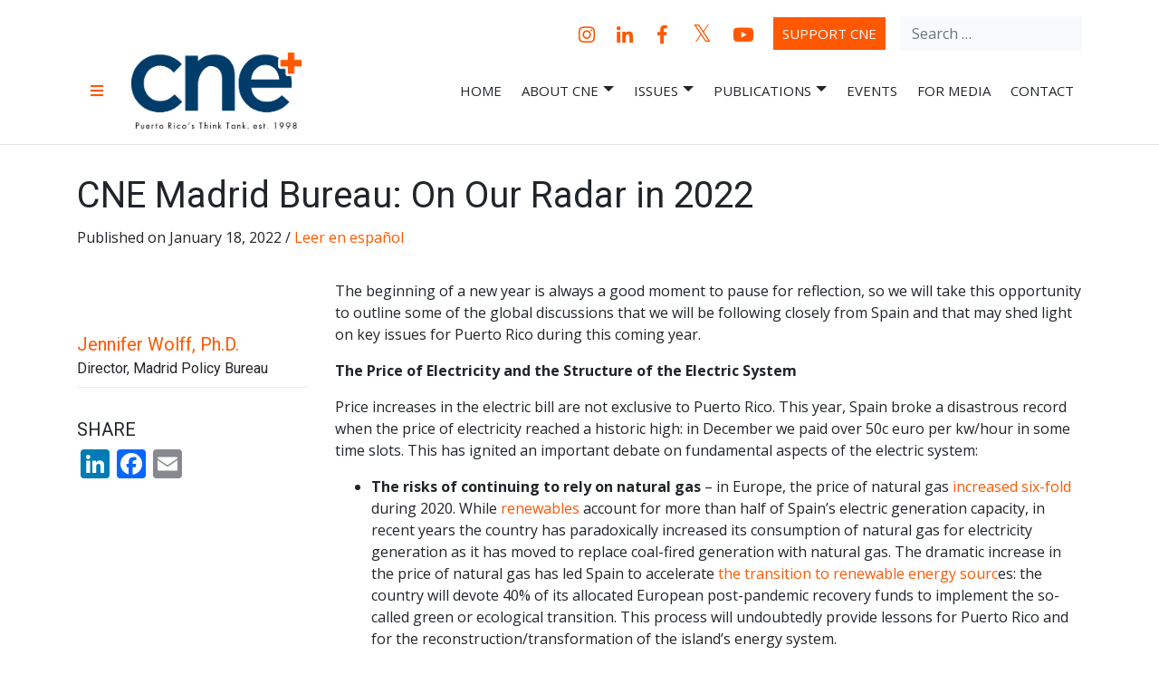

--- FILE ---
content_type: text/html; charset=UTF-8
request_url: https://grupocne.org/2022/01/18/cne-madrid-bureau-on-our-radar-in-2022/
body_size: 21736
content:
<!doctype html>
<html lang="en" class="no-js">
<head>
<meta charset="UTF-8">
<meta name="viewport" content="width=device-width, initial-scale=1, shrink-to-fit=no">
<link rel="profile" href="https://gmpg.org/xfn/11">
<script id="mcjs">!function(c,h,i,m,p){m=c.createElement(h),p=c.getElementsByTagName(h)[0],m.async=1,m.src=i,p.parentNode.insertBefore(m,p)}(document,"script","https://chimpstatic.com/mcjs-connected/js/users/8ea0bf7a77e58b09576a8626d/194c93cb5c42959145f4f2db2.js");</script>
<script>(function(html){html.className = html.className.replace(/\bno-js\b/,'js')})(document.documentElement);</script>
<meta name='robots' content='index, follow, max-image-preview:large, max-snippet:-1, max-video-preview:-1' />
<style>img:is([sizes="auto" i], [sizes^="auto," i]) { contain-intrinsic-size: 3000px 1500px }</style>
<!-- This site is optimized with the Yoast SEO plugin v25.7 - https://yoast.com/wordpress/plugins/seo/ -->
<title>CNE Madrid Bureau: On Our Radar in 2022 - CNE &ndash; Centro Para Una Nueva Econom&iacute;a &ndash; Center for a New Economy</title>
<link rel="canonical" href="https://grupocne.org/2022/01/18/cne-madrid-bureau-on-our-radar-in-2022/" />
<meta property="og:locale" content="en_US" />
<meta property="og:type" content="article" />
<meta property="og:title" content="CNE Madrid Bureau: On Our Radar in 2022" />
<meta property="og:description" content="The beginning of a new year is always a good moment to pause for reflection, so we will take this opportunity to outline some of the global discussions that we will be following closely from Spain and that may shed light on key issues for Puerto Rico during this coming year." />
<meta property="og:url" content="https://grupocne.org/2022/01/18/cne-madrid-bureau-on-our-radar-in-2022/" />
<meta property="og:site_name" content="CNE &ndash; Centro Para Una Nueva Econom&iacute;a &ndash; Center for a New Economy" />
<meta property="article:published_time" content="2022-01-18T19:03:31+00:00" />
<meta property="article:modified_time" content="2022-09-01T19:12:49+00:00" />
<meta property="og:image" content="https://grupocne.org/wp-content/uploads/2022/01/Placas-solares-web.png" />
<meta property="og:image:width" content="1100" />
<meta property="og:image:height" content="628" />
<meta property="og:image:type" content="image/png" />
<meta name="author" content="Grupo CNE" />
<meta name="twitter:card" content="summary_large_image" />
<meta name="twitter:title" content="CNE Madrid Bureau: On Our Radar in 2022" />
<meta name="twitter:image" content="https://grupocne.org/wp-content/uploads/2022/01/Placas-solares-web.png" />
<meta name="twitter:label1" content="Written by" />
<meta name="twitter:data1" content="Grupo CNE" />
<meta name="twitter:label2" content="Est. reading time" />
<meta name="twitter:data2" content="5 minutes" />
<script type="application/ld+json" class="yoast-schema-graph">{"@context":"https://schema.org","@graph":[{"@type":"Article","@id":"https://grupocne.org/2022/01/18/cne-madrid-bureau-on-our-radar-in-2022/#article","isPartOf":{"@id":"https://grupocne.org/2022/01/18/cne-madrid-bureau-on-our-radar-in-2022/"},"author":{"name":"Grupo CNE","@id":"https://grupocne.org/#/schema/person/06ac6fa30c8f7888cfebe3c59e4ff4af"},"headline":"CNE Madrid Bureau: On Our Radar in 2022","datePublished":"2022-01-18T19:03:31+00:00","dateModified":"2022-09-01T19:12:49+00:00","mainEntityOfPage":{"@id":"https://grupocne.org/2022/01/18/cne-madrid-bureau-on-our-radar-in-2022/"},"wordCount":1039,"publisher":{"@id":"https://grupocne.org/#organization"},"image":{"@id":"https://grupocne.org/2022/01/18/cne-madrid-bureau-on-our-radar-in-2022/#primaryimage"},"thumbnailUrl":"https://grupocne.org/wp-content/uploads/2022/01/Web-Featured-Images-4.png","articleSection":["Translation"],"inLanguage":"en"},{"@type":"WebPage","@id":"https://grupocne.org/2022/01/18/cne-madrid-bureau-on-our-radar-in-2022/","url":"https://grupocne.org/2022/01/18/cne-madrid-bureau-on-our-radar-in-2022/","name":"CNE Madrid Bureau: On Our Radar in 2022 - CNE &ndash; Centro Para Una Nueva Econom&iacute;a &ndash; Center for a New Economy","isPartOf":{"@id":"https://grupocne.org/#website"},"primaryImageOfPage":{"@id":"https://grupocne.org/2022/01/18/cne-madrid-bureau-on-our-radar-in-2022/#primaryimage"},"image":{"@id":"https://grupocne.org/2022/01/18/cne-madrid-bureau-on-our-radar-in-2022/#primaryimage"},"thumbnailUrl":"https://grupocne.org/wp-content/uploads/2022/01/Web-Featured-Images-4.png","datePublished":"2022-01-18T19:03:31+00:00","dateModified":"2022-09-01T19:12:49+00:00","breadcrumb":{"@id":"https://grupocne.org/2022/01/18/cne-madrid-bureau-on-our-radar-in-2022/#breadcrumb"},"inLanguage":"en","potentialAction":[{"@type":"ReadAction","target":["https://grupocne.org/2022/01/18/cne-madrid-bureau-on-our-radar-in-2022/"]}]},{"@type":"ImageObject","inLanguage":"en","@id":"https://grupocne.org/2022/01/18/cne-madrid-bureau-on-our-radar-in-2022/#primaryimage","url":"https://grupocne.org/wp-content/uploads/2022/01/Web-Featured-Images-4.png","contentUrl":"https://grupocne.org/wp-content/uploads/2022/01/Web-Featured-Images-4.png","width":700,"height":540},{"@type":"BreadcrumbList","@id":"https://grupocne.org/2022/01/18/cne-madrid-bureau-on-our-radar-in-2022/#breadcrumb","itemListElement":[{"@type":"ListItem","position":1,"name":"Home","item":"https://grupocne.org/"},{"@type":"ListItem","position":2,"name":"CNE Madrid Bureau: On Our Radar in 2022"}]},{"@type":"WebSite","@id":"https://grupocne.org/#website","url":"https://grupocne.org/","name":"CNE &ndash; Centro Para Una Nueva Econom&iacute;a &ndash; Center for a New Economy","description":"Non-profit, economic research and policy development organization","publisher":{"@id":"https://grupocne.org/#organization"},"potentialAction":[{"@type":"SearchAction","target":{"@type":"EntryPoint","urlTemplate":"https://grupocne.org/?s={search_term_string}"},"query-input":{"@type":"PropertyValueSpecification","valueRequired":true,"valueName":"search_term_string"}}],"inLanguage":"en"},{"@type":"Organization","@id":"https://grupocne.org/#organization","name":"CNE &ndash; Centro Para Una Nueva Econom&iacute;a &ndash; Center for a New Economy","url":"https://grupocne.org/","logo":{"@type":"ImageObject","inLanguage":"en","@id":"https://grupocne.org/#/schema/logo/image/","url":"https://grupocne.org/wp-content/uploads/2025/09/logo-og.jpg","contentUrl":"https://grupocne.org/wp-content/uploads/2025/09/logo-og.jpg","width":1920,"height":1250,"caption":"CNE &ndash; Centro Para Una Nueva Econom&iacute;a &ndash; Center for a New Economy"},"image":{"@id":"https://grupocne.org/#/schema/logo/image/"}},{"@type":"Person","@id":"https://grupocne.org/#/schema/person/06ac6fa30c8f7888cfebe3c59e4ff4af","name":"Grupo CNE","image":{"@type":"ImageObject","inLanguage":"en","@id":"https://grupocne.org/#/schema/person/image/","url":"https://secure.gravatar.com/avatar/d3f3279d7aa91cbfa8234ec0a6acef3d?s=96&d=mm&r=g","contentUrl":"https://secure.gravatar.com/avatar/d3f3279d7aa91cbfa8234ec0a6acef3d?s=96&d=mm&r=g","caption":"Grupo CNE"},"url":"https://grupocne.org/author/grupo-cne/"}]}</script>
<!-- / Yoast SEO plugin. -->
<link rel='dns-prefetch' href='//static.addtoany.com' />
<link rel='dns-prefetch' href='//stackpath.bootstrapcdn.com' />
<link rel='dns-prefetch' href='//cdn.jsdelivr.net' />
<link rel='dns-prefetch' href='//cdn.datatables.net' />
<link rel='dns-prefetch' href='//fonts.googleapis.com' />
<link rel='dns-prefetch' href='//use.fontawesome.com' />
<link href='https://fonts.gstatic.com' crossorigin rel='preconnect' />
<link rel='stylesheet' id='pt-cv-public-style-css' href='https://grupocne.org/wp-content/plugins/content-views-query-and-display-post-page/public/assets/css/cv.css?ver=4.2.1' type='text/css' media='all' />
<link rel='stylesheet' id='pt-cv-public-pro-style-css' href='https://grupocne.org/wp-content/plugins/pt-content-views-pro/public/assets/css/cvpro.min.css?ver=6.3.0.1' type='text/css' media='all' />
<link rel='stylesheet' id='wp-block-library-css' href='https://grupocne.org/wp-includes/css/dist/block-library/style.min.css?ver=6.7.4' type='text/css' media='all' />
<link rel='stylesheet' id='wp-components-css' href='https://grupocne.org/wp-includes/css/dist/components/style.min.css?ver=6.7.4' type='text/css' media='all' />
<link rel='stylesheet' id='wp-preferences-css' href='https://grupocne.org/wp-includes/css/dist/preferences/style.min.css?ver=6.7.4' type='text/css' media='all' />
<link rel='stylesheet' id='wp-block-editor-css' href='https://grupocne.org/wp-includes/css/dist/block-editor/style.min.css?ver=6.7.4' type='text/css' media='all' />
<link rel='stylesheet' id='popup-maker-block-library-style-css' href='https://grupocne.org/wp-content/plugins/popup-maker/dist/packages/block-library-style.css?ver=dbea705cfafe089d65f1' type='text/css' media='all' />
<style id='powerpress-player-block-style-inline-css' type='text/css'>
</style>
<style id='classic-theme-styles-inline-css' type='text/css'>
/*! This file is auto-generated */
.wp-block-button__link{color:#fff;background-color:#32373c;border-radius:9999px;box-shadow:none;text-decoration:none;padding:calc(.667em + 2px) calc(1.333em + 2px);font-size:1.125em}.wp-block-file__button{background:#32373c;color:#fff;text-decoration:none}
</style>
<style id='global-styles-inline-css' type='text/css'>
:root{--wp--preset--aspect-ratio--square: 1;--wp--preset--aspect-ratio--4-3: 4/3;--wp--preset--aspect-ratio--3-4: 3/4;--wp--preset--aspect-ratio--3-2: 3/2;--wp--preset--aspect-ratio--2-3: 2/3;--wp--preset--aspect-ratio--16-9: 16/9;--wp--preset--aspect-ratio--9-16: 9/16;--wp--preset--color--black: #000000;--wp--preset--color--cyan-bluish-gray: #abb8c3;--wp--preset--color--white: #ffffff;--wp--preset--color--pale-pink: #f78da7;--wp--preset--color--vivid-red: #cf2e2e;--wp--preset--color--luminous-vivid-orange: #ff6900;--wp--preset--color--luminous-vivid-amber: #fcb900;--wp--preset--color--light-green-cyan: #7bdcb5;--wp--preset--color--vivid-green-cyan: #00d084;--wp--preset--color--pale-cyan-blue: #8ed1fc;--wp--preset--color--vivid-cyan-blue: #0693e3;--wp--preset--color--vivid-purple: #9b51e0;--wp--preset--gradient--vivid-cyan-blue-to-vivid-purple: linear-gradient(135deg,rgba(6,147,227,1) 0%,rgb(155,81,224) 100%);--wp--preset--gradient--light-green-cyan-to-vivid-green-cyan: linear-gradient(135deg,rgb(122,220,180) 0%,rgb(0,208,130) 100%);--wp--preset--gradient--luminous-vivid-amber-to-luminous-vivid-orange: linear-gradient(135deg,rgba(252,185,0,1) 0%,rgba(255,105,0,1) 100%);--wp--preset--gradient--luminous-vivid-orange-to-vivid-red: linear-gradient(135deg,rgba(255,105,0,1) 0%,rgb(207,46,46) 100%);--wp--preset--gradient--very-light-gray-to-cyan-bluish-gray: linear-gradient(135deg,rgb(238,238,238) 0%,rgb(169,184,195) 100%);--wp--preset--gradient--cool-to-warm-spectrum: linear-gradient(135deg,rgb(74,234,220) 0%,rgb(151,120,209) 20%,rgb(207,42,186) 40%,rgb(238,44,130) 60%,rgb(251,105,98) 80%,rgb(254,248,76) 100%);--wp--preset--gradient--blush-light-purple: linear-gradient(135deg,rgb(255,206,236) 0%,rgb(152,150,240) 100%);--wp--preset--gradient--blush-bordeaux: linear-gradient(135deg,rgb(254,205,165) 0%,rgb(254,45,45) 50%,rgb(107,0,62) 100%);--wp--preset--gradient--luminous-dusk: linear-gradient(135deg,rgb(255,203,112) 0%,rgb(199,81,192) 50%,rgb(65,88,208) 100%);--wp--preset--gradient--pale-ocean: linear-gradient(135deg,rgb(255,245,203) 0%,rgb(182,227,212) 50%,rgb(51,167,181) 100%);--wp--preset--gradient--electric-grass: linear-gradient(135deg,rgb(202,248,128) 0%,rgb(113,206,126) 100%);--wp--preset--gradient--midnight: linear-gradient(135deg,rgb(2,3,129) 0%,rgb(40,116,252) 100%);--wp--preset--font-size--small: 13px;--wp--preset--font-size--medium: 20px;--wp--preset--font-size--large: 36px;--wp--preset--font-size--x-large: 42px;--wp--preset--spacing--20: 0.44rem;--wp--preset--spacing--30: 0.67rem;--wp--preset--spacing--40: 1rem;--wp--preset--spacing--50: 1.5rem;--wp--preset--spacing--60: 2.25rem;--wp--preset--spacing--70: 3.38rem;--wp--preset--spacing--80: 5.06rem;--wp--preset--shadow--natural: 6px 6px 9px rgba(0, 0, 0, 0.2);--wp--preset--shadow--deep: 12px 12px 50px rgba(0, 0, 0, 0.4);--wp--preset--shadow--sharp: 6px 6px 0px rgba(0, 0, 0, 0.2);--wp--preset--shadow--outlined: 6px 6px 0px -3px rgba(255, 255, 255, 1), 6px 6px rgba(0, 0, 0, 1);--wp--preset--shadow--crisp: 6px 6px 0px rgba(0, 0, 0, 1);}:where(.is-layout-flex){gap: 0.5em;}:where(.is-layout-grid){gap: 0.5em;}body .is-layout-flex{display: flex;}.is-layout-flex{flex-wrap: wrap;align-items: center;}.is-layout-flex > :is(*, div){margin: 0;}body .is-layout-grid{display: grid;}.is-layout-grid > :is(*, div){margin: 0;}:where(.wp-block-columns.is-layout-flex){gap: 2em;}:where(.wp-block-columns.is-layout-grid){gap: 2em;}:where(.wp-block-post-template.is-layout-flex){gap: 1.25em;}:where(.wp-block-post-template.is-layout-grid){gap: 1.25em;}.has-black-color{color: var(--wp--preset--color--black) !important;}.has-cyan-bluish-gray-color{color: var(--wp--preset--color--cyan-bluish-gray) !important;}.has-white-color{color: var(--wp--preset--color--white) !important;}.has-pale-pink-color{color: var(--wp--preset--color--pale-pink) !important;}.has-vivid-red-color{color: var(--wp--preset--color--vivid-red) !important;}.has-luminous-vivid-orange-color{color: var(--wp--preset--color--luminous-vivid-orange) !important;}.has-luminous-vivid-amber-color{color: var(--wp--preset--color--luminous-vivid-amber) !important;}.has-light-green-cyan-color{color: var(--wp--preset--color--light-green-cyan) !important;}.has-vivid-green-cyan-color{color: var(--wp--preset--color--vivid-green-cyan) !important;}.has-pale-cyan-blue-color{color: var(--wp--preset--color--pale-cyan-blue) !important;}.has-vivid-cyan-blue-color{color: var(--wp--preset--color--vivid-cyan-blue) !important;}.has-vivid-purple-color{color: var(--wp--preset--color--vivid-purple) !important;}.has-black-background-color{background-color: var(--wp--preset--color--black) !important;}.has-cyan-bluish-gray-background-color{background-color: var(--wp--preset--color--cyan-bluish-gray) !important;}.has-white-background-color{background-color: var(--wp--preset--color--white) !important;}.has-pale-pink-background-color{background-color: var(--wp--preset--color--pale-pink) !important;}.has-vivid-red-background-color{background-color: var(--wp--preset--color--vivid-red) !important;}.has-luminous-vivid-orange-background-color{background-color: var(--wp--preset--color--luminous-vivid-orange) !important;}.has-luminous-vivid-amber-background-color{background-color: var(--wp--preset--color--luminous-vivid-amber) !important;}.has-light-green-cyan-background-color{background-color: var(--wp--preset--color--light-green-cyan) !important;}.has-vivid-green-cyan-background-color{background-color: var(--wp--preset--color--vivid-green-cyan) !important;}.has-pale-cyan-blue-background-color{background-color: var(--wp--preset--color--pale-cyan-blue) !important;}.has-vivid-cyan-blue-background-color{background-color: var(--wp--preset--color--vivid-cyan-blue) !important;}.has-vivid-purple-background-color{background-color: var(--wp--preset--color--vivid-purple) !important;}.has-black-border-color{border-color: var(--wp--preset--color--black) !important;}.has-cyan-bluish-gray-border-color{border-color: var(--wp--preset--color--cyan-bluish-gray) !important;}.has-white-border-color{border-color: var(--wp--preset--color--white) !important;}.has-pale-pink-border-color{border-color: var(--wp--preset--color--pale-pink) !important;}.has-vivid-red-border-color{border-color: var(--wp--preset--color--vivid-red) !important;}.has-luminous-vivid-orange-border-color{border-color: var(--wp--preset--color--luminous-vivid-orange) !important;}.has-luminous-vivid-amber-border-color{border-color: var(--wp--preset--color--luminous-vivid-amber) !important;}.has-light-green-cyan-border-color{border-color: var(--wp--preset--color--light-green-cyan) !important;}.has-vivid-green-cyan-border-color{border-color: var(--wp--preset--color--vivid-green-cyan) !important;}.has-pale-cyan-blue-border-color{border-color: var(--wp--preset--color--pale-cyan-blue) !important;}.has-vivid-cyan-blue-border-color{border-color: var(--wp--preset--color--vivid-cyan-blue) !important;}.has-vivid-purple-border-color{border-color: var(--wp--preset--color--vivid-purple) !important;}.has-vivid-cyan-blue-to-vivid-purple-gradient-background{background: var(--wp--preset--gradient--vivid-cyan-blue-to-vivid-purple) !important;}.has-light-green-cyan-to-vivid-green-cyan-gradient-background{background: var(--wp--preset--gradient--light-green-cyan-to-vivid-green-cyan) !important;}.has-luminous-vivid-amber-to-luminous-vivid-orange-gradient-background{background: var(--wp--preset--gradient--luminous-vivid-amber-to-luminous-vivid-orange) !important;}.has-luminous-vivid-orange-to-vivid-red-gradient-background{background: var(--wp--preset--gradient--luminous-vivid-orange-to-vivid-red) !important;}.has-very-light-gray-to-cyan-bluish-gray-gradient-background{background: var(--wp--preset--gradient--very-light-gray-to-cyan-bluish-gray) !important;}.has-cool-to-warm-spectrum-gradient-background{background: var(--wp--preset--gradient--cool-to-warm-spectrum) !important;}.has-blush-light-purple-gradient-background{background: var(--wp--preset--gradient--blush-light-purple) !important;}.has-blush-bordeaux-gradient-background{background: var(--wp--preset--gradient--blush-bordeaux) !important;}.has-luminous-dusk-gradient-background{background: var(--wp--preset--gradient--luminous-dusk) !important;}.has-pale-ocean-gradient-background{background: var(--wp--preset--gradient--pale-ocean) !important;}.has-electric-grass-gradient-background{background: var(--wp--preset--gradient--electric-grass) !important;}.has-midnight-gradient-background{background: var(--wp--preset--gradient--midnight) !important;}.has-small-font-size{font-size: var(--wp--preset--font-size--small) !important;}.has-medium-font-size{font-size: var(--wp--preset--font-size--medium) !important;}.has-large-font-size{font-size: var(--wp--preset--font-size--large) !important;}.has-x-large-font-size{font-size: var(--wp--preset--font-size--x-large) !important;}
:where(.wp-block-post-template.is-layout-flex){gap: 1.25em;}:where(.wp-block-post-template.is-layout-grid){gap: 1.25em;}
:where(.wp-block-columns.is-layout-flex){gap: 2em;}:where(.wp-block-columns.is-layout-grid){gap: 2em;}
:root :where(.wp-block-pullquote){font-size: 1.5em;line-height: 1.6;}
</style>
<link rel='stylesheet' id='searchandfilter-css' href='https://grupocne.org/wp-content/plugins/search-filter/style.css?ver=1' type='text/css' media='all' />
<link rel='stylesheet' id='widgetopts-styles-css' href='https://grupocne.org/wp-content/plugins/widget-options/assets/css/widget-options.css?ver=4.1.3' type='text/css' media='all' />
<link rel='stylesheet' id='cne-fonts-css' href='https://fonts.googleapis.com/css?family=Roboto%3A400%2C400i%2C700%2C700i%7COpen%20Sans%3A400%2C400i%2C700%2C700i&#038;subset=latin' type='text/css' media='all' />
<link rel='stylesheet' id='cne-fontawesome-css' integrity="sha384-hWVjflwFxL6sNzntih27bfxkr27PmbbK/iSvJ+a4+0owXq79v+lsFkW54bOGbiDQ" crossorigin="anonymous" href='https://use.fontawesome.com/releases/v5.2.0/css/all.css' type='text/css' media='all' />
<link rel='stylesheet' id='cne-bootstrap-css' href='https://grupocne.org/wp-content/themes/cne/assets/css/bootstrap.css' type='text/css' media='all' />
<link rel='stylesheet' id='cne-ytplayer-css' integrity="sha256-whUFKx24GdtL7XtT1DrvC6IExg5EyCW0CwsPRkR5meE=" crossorigin="anonymous" href='https://cdn.jsdelivr.net/npm/jquery.mb.ytplayer@3.2.2/dist/css/jquery.mb.YTPlayer.min.css' type='text/css' media='all' />
<link rel='stylesheet' id='cne-slick-css' integrity="sha256-3h45mwconzsKjTUULjY+EoEkoRhXcOIU4l5YAw2tSOU=" crossorigin="anonymous" href='https://cdn.jsdelivr.net/npm/slick-carousel@1.8.1/slick/slick.css' type='text/css' media='all' />
<link rel='stylesheet' id='cne-slick-theme-css' integrity="sha256-etrwgFLGpqD4oNAFW08ZH9Bzif5ByXK2lXNHKy7LQGo=" crossorigin="anonymous" href='https://cdn.jsdelivr.net/npm/slick-carousel@1.8.1/slick/slick-theme.css' type='text/css' media='all' />
<link rel='stylesheet' id='cne-datatables-css' href='https://cdn.datatables.net/1.10.18/css/dataTables.bootstrap4.min.css' type='text/css' media='all' />
<link rel='stylesheet' id='cne-style-css' href='https://grupocne.org/wp-content/themes/cne/style.css?ver=6.7.4' type='text/css' media='all' />
<link rel='stylesheet' id='js_composer_front-css' href='https://grupocne.org/wp-content/plugins/js_composer/assets/css/js_composer.min.css?ver=8.0.1' type='text/css' media='all' />
<link rel='stylesheet' id='addtoany-css' href='https://grupocne.org/wp-content/plugins/add-to-any/addtoany.min.css?ver=1.16' type='text/css' media='all' />
<script type="text/javascript" id="addtoany-core-js-before">
/* <![CDATA[ */
window.a2a_config=window.a2a_config||{};a2a_config.callbacks=[];a2a_config.overlays=[];a2a_config.templates={};
/* ]]> */
</script>
<script type="text/javascript" defer src="https://static.addtoany.com/menu/page.js" id="addtoany-core-js"></script>
<script type="text/javascript" src="https://grupocne.org/wp-includes/js/jquery/jquery.min.js?ver=3.7.1" id="jquery-core-js"></script>
<script type="text/javascript" src="https://grupocne.org/wp-includes/js/jquery/jquery-migrate.min.js?ver=3.4.1" id="jquery-migrate-js"></script>
<script type="text/javascript" defer src="https://grupocne.org/wp-content/plugins/add-to-any/addtoany.min.js?ver=1.1" id="addtoany-jquery-js"></script>
<script></script><link rel="https://api.w.org/" href="https://grupocne.org/wp-json/" /><link rel="alternate" title="JSON" type="application/json" href="https://grupocne.org/wp-json/wp/v2/posts/24125" /><link rel="EditURI" type="application/rsd+xml" title="RSD" href="https://grupocne.org/xmlrpc.php?rsd" />
<meta name="generator" content="WordPress 6.7.4" />
<link rel='shortlink' href='https://grupocne.org/?p=24125' />
<!-- Custom Logo: hide header text -->
<style id="custom-logo-css" type="text/css">
.site-title, .site-description {
position: absolute;
clip: rect(1px, 1px, 1px, 1px);
}
</style>
<link rel="alternate" title="oEmbed (JSON)" type="application/json+oembed" href="https://grupocne.org/wp-json/oembed/1.0/embed?url=https%3A%2F%2Fgrupocne.org%2F2022%2F01%2F18%2Fcne-madrid-bureau-on-our-radar-in-2022%2F" />
<link rel="alternate" title="oEmbed (XML)" type="text/xml+oembed" href="https://grupocne.org/wp-json/oembed/1.0/embed?url=https%3A%2F%2Fgrupocne.org%2F2022%2F01%2F18%2Fcne-madrid-bureau-on-our-radar-in-2022%2F&#038;format=xml" />
<script>readMoreArgs = []</script><script type="text/javascript">
EXPM_VERSION=3.53;EXPM_AJAX_URL='https://grupocne.org/wp-admin/admin-ajax.php';
function yrmAddEvent(element, eventName, fn) {
if (element.addEventListener)
element.addEventListener(eventName, fn, false);
else if (element.attachEvent)
element.attachEvent('on' + eventName, fn);
}
</script>            <script type="text/javascript"><!--
function powerpress_pinw(pinw_url){window.open(pinw_url, 'PowerPressPlayer','toolbar=0,status=0,resizable=1,width=460,height=320');	return false;}
//-->
// tabnab protection
window.addEventListener('load', function () {
// make all links have rel="noopener noreferrer"
document.querySelectorAll('a[target="_blank"]').forEach(link => {
link.setAttribute('rel', 'noopener noreferrer');
});
});
</script>
<script type="text/javascript">
window._se_plugin_version = '8.1.9';
</script>
<meta name="generator" content="Powered by WPBakery Page Builder - drag and drop page builder for WordPress."/>
<meta name="generator" content="Powered by Slider Revolution 6.6.20 - responsive, Mobile-Friendly Slider Plugin for WordPress with comfortable drag and drop interface." />
<link rel="icon" href="https://grupocne.org/wp-content/uploads/2019/07/cropped-gcne-favicon-512-32x32.png" sizes="32x32" />
<link rel="icon" href="https://grupocne.org/wp-content/uploads/2019/07/cropped-gcne-favicon-512-192x192.png" sizes="192x192" />
<link rel="apple-touch-icon" href="https://grupocne.org/wp-content/uploads/2019/07/cropped-gcne-favicon-512-180x180.png" />
<meta name="msapplication-TileImage" content="https://grupocne.org/wp-content/uploads/2019/07/cropped-gcne-favicon-512-270x270.png" />
<script>function setREVStartSize(e){
//window.requestAnimationFrame(function() {
window.RSIW = window.RSIW===undefined ? window.innerWidth : window.RSIW;
window.RSIH = window.RSIH===undefined ? window.innerHeight : window.RSIH;
try {
var pw = document.getElementById(e.c).parentNode.offsetWidth,
newh;
pw = pw===0 || isNaN(pw) || (e.l=="fullwidth" || e.layout=="fullwidth") ? window.RSIW : pw;
e.tabw = e.tabw===undefined ? 0 : parseInt(e.tabw);
e.thumbw = e.thumbw===undefined ? 0 : parseInt(e.thumbw);
e.tabh = e.tabh===undefined ? 0 : parseInt(e.tabh);
e.thumbh = e.thumbh===undefined ? 0 : parseInt(e.thumbh);
e.tabhide = e.tabhide===undefined ? 0 : parseInt(e.tabhide);
e.thumbhide = e.thumbhide===undefined ? 0 : parseInt(e.thumbhide);
e.mh = e.mh===undefined || e.mh=="" || e.mh==="auto" ? 0 : parseInt(e.mh,0);
if(e.layout==="fullscreen" || e.l==="fullscreen")
newh = Math.max(e.mh,window.RSIH);
else{
e.gw = Array.isArray(e.gw) ? e.gw : [e.gw];
for (var i in e.rl) if (e.gw[i]===undefined || e.gw[i]===0) e.gw[i] = e.gw[i-1];
e.gh = e.el===undefined || e.el==="" || (Array.isArray(e.el) && e.el.length==0)? e.gh : e.el;
e.gh = Array.isArray(e.gh) ? e.gh : [e.gh];
for (var i in e.rl) if (e.gh[i]===undefined || e.gh[i]===0) e.gh[i] = e.gh[i-1];
var nl = new Array(e.rl.length),
ix = 0,
sl;
e.tabw = e.tabhide>=pw ? 0 : e.tabw;
e.thumbw = e.thumbhide>=pw ? 0 : e.thumbw;
e.tabh = e.tabhide>=pw ? 0 : e.tabh;
e.thumbh = e.thumbhide>=pw ? 0 : e.thumbh;
for (var i in e.rl) nl[i] = e.rl[i]<window.RSIW ? 0 : e.rl[i];
sl = nl[0];
for (var i in nl) if (sl>nl[i] && nl[i]>0) { sl = nl[i]; ix=i;}
var m = pw>(e.gw[ix]+e.tabw+e.thumbw) ? 1 : (pw-(e.tabw+e.thumbw)) / (e.gw[ix]);
newh =  (e.gh[ix] * m) + (e.tabh + e.thumbh);
}
var el = document.getElementById(e.c);
if (el!==null && el) el.style.height = newh+"px";
el = document.getElementById(e.c+"_wrapper");
if (el!==null && el) {
el.style.height = newh+"px";
el.style.display = "block";
}
} catch(e){
console.log("Failure at Presize of Slider:" + e)
}
//});
};</script>
<style type="text/css" id="wp-custom-css">
@media (min-width: 992px) {
.indented{
padding: 0 7em 0 16em;clear: both
}
}
#home-section-2 h2{
text-transform: none!important;
}
.quote{
font-size: 1.3rem;
text-align: justify;
}
section#home-section-1 .absolute-lg-bottom{
bottom:-105px ;
position:absolute;
width:100%;
}
.customparagraph{
padding-top:7rem !important
}
html body .pt-cv-readmore {
color: #fff;
background-color: #143c66 !important;
border: none !important;
}
body .pt-cv-wrapper .pagination>.active>a,
body .pt-cv-wrapper .pagination>.active>a:hover{
background-color: #143c66 !important;
color:#fff;
}
body .pt-cv-wrapper .pagination>li>a{
color:#143c66;
}
html body .custom-logo-link img {
height: 85px;
}
i.fab.fa-twitter::before {
content: '𝕏'!important;
font-size: 26px!important;
margin-top: -1px!important;
}
* {
cursor: auto !important;
}
a, button, [role="button"], input[type="submit"], input[type="button"] {
cursor: pointer !important;
}		</style>
<style type="text/css" data-type="vc_shortcodes-default-css">.vc_do_custom_heading{margin-bottom:0.625rem;margin-top:0;}.vc_do_custom_heading{margin-bottom:0.625rem;margin-top:0;}.vc_do_custom_heading{margin-bottom:0.625rem;margin-top:0;}</style><style type="text/css" data-type="vc_shortcodes-custom-css">.vc_custom_1611073613658{margin-top: -30px !important;}</style><noscript><style> .wpb_animate_when_almost_visible { opacity: 1; }</style></noscript><!-- Google tag (gtag.js) -->
<script async src="https://www.googletagmanager.com/gtag/js?id=G-BPFM74GQRF"></script>
<script>
window.dataLayer = window.dataLayer || [];
function gtag(){dataLayer.push(arguments);}
gtag('js', new Date());
gtag('config', 'G-BPFM74GQRF');
</script>
</head>
<body class="post-template post-template-orionk-single-post post-template-orionk-single-post-php single single-post postid-24125 single-format-standard wp-custom-logo wpb-js-composer js-comp-ver-8.0.1 vc_responsive">
<div id="page" class="site">
<a class="skip-link screen-reader-text" href="#content">Skip to content</a>
<header id="masthead" class="site-header border-bottom">
<div class="site-header-wrap py-3">
<div class="navigation-top">
<div id="site-mega-navigation" class="secondary-navigation">
<button class="mega-toggle" aria-controls="site-mega-navigation" aria-expanded="false">
<i class="fas fa-times" aria-hidden></i>
<i class="fas fa-bars" aria-hidden></i>
<span class="screen-reader-text">Menu</span>
</button>
<div class="container"><ul id="mega-menu" class="menu row no-gutters"><li id="menu-item-14758" class="menu-item menu-item-type-post_type menu-item-object-page menu-item-home menu-item-has-children menu-item-14758"><a href="https://grupocne.org/">Home</a>
<ul class="sub-menu">
<li id="menu-item-16837" class="menu-item menu-item-type-post_type menu-item-object-page menu-item-16837"><a href="https://grupocne.org/events/">Events</a></li>
<li id="menu-item-26213" class="menu-item menu-item-type-post_type menu-item-object-page menu-item-26213"><a href="https://grupocne.org/for-media/">For Media</a></li>
</ul>
</li>
<li id="menu-item-10836" class="menu-item menu-item-type-post_type menu-item-object-page menu-item-has-children menu-item-10836"><a href="https://grupocne.org/about-cne/">About CNE</a>
<ul class="sub-menu">
<li id="menu-item-11624" class="menu-item menu-item-type-post_type menu-item-object-page menu-item-11624"><a href="https://grupocne.org/about-cne/who-we-are/">Who We Are</a></li>
<li id="menu-item-10839" class="menu-item menu-item-type-post_type menu-item-object-page menu-item-10839"><a href="https://grupocne.org/about-cne/board-of-trustees/">Board of Trustees</a></li>
<li id="menu-item-10838" class="menu-item menu-item-type-post_type menu-item-object-page menu-item-10838"><a href="https://grupocne.org/about-cne/cne-staff/">Staff</a></li>
<li id="menu-item-20443" class="menu-item menu-item-type-post_type menu-item-object-page menu-item-20443"><a href="https://grupocne.org/about-cne/cnedc/">Washington, DC Office</a></li>
<li id="menu-item-21223" class="menu-item menu-item-type-post_type menu-item-object-page menu-item-21223"><a href="https://grupocne.org/about-cne/madrid-policy-bureau/">Madrid Policy Bureau</a></li>
<li id="menu-item-22922" class="menu-item menu-item-type-post_type menu-item-object-page menu-item-22922"><a href="https://grupocne.org/about-cne/summer-interns/">Summer Interns</a></li>
<li id="menu-item-12060" class="menu-item menu-item-type-post_type menu-item-object-page menu-item-12060"><a href="https://grupocne.org/about-cne/annual-report/">Annual Reports</a></li>
<li id="menu-item-15569" class="menu-item menu-item-type-post_type menu-item-object-page menu-item-15569"><a href="https://grupocne.org/about-cne/ways-to-support-cne/">Support CNE</a></li>
</ul>
</li>
<li id="menu-item-15412" class="menu-item menu-item-type-custom menu-item-object-custom menu-item-has-children menu-item-15412"><a>Issues</a>
<ul class="sub-menu">
<li id="menu-item-11099" class="menu-item menu-item-type-taxonomy menu-item-object-category menu-item-11099"><a href="https://grupocne.org/category/issues/economic-development/">Economic Development</a></li>
<li id="menu-item-25623" class="menu-item menu-item-type-post_type menu-item-object-page menu-item-25623"><a href="https://grupocne.org/solving-puerto-ricos-energy-puzzle/">Energy</a></li>
<li id="menu-item-25884" class="menu-item menu-item-type-post_type menu-item-object-page menu-item-25884"><a href="https://grupocne.org/about-cne/cnedc/">Federal Issues</a></li>
<li id="menu-item-11098" class="menu-item menu-item-type-taxonomy menu-item-object-category menu-item-11098"><a href="https://grupocne.org/category/issues/fiscal-issues/">Fiscal Issues</a></li>
<li id="menu-item-25264" class="menu-item menu-item-type-taxonomy menu-item-object-category menu-item-25264"><a href="https://grupocne.org/category/issues/housing/">Housing</a></li>
<li id="menu-item-14736" class="menu-item menu-item-type-taxonomy menu-item-object-category menu-item-14736"><a href="https://grupocne.org/category/issues/reconstruction-recovery/">Reconstruction &amp; Recovery</a></li>
<li id="menu-item-11104" class="menu-item menu-item-type-taxonomy menu-item-object-category menu-item-11104"><a href="https://grupocne.org/category/issues/others/">Others</a></li>
</ul>
</li>
<li id="menu-item-15331" class="menu-item menu-item-type-taxonomy menu-item-object-category menu-item-has-children menu-item-15331"><a href="https://grupocne.org/category/publications/">Publications</a>
<ul class="sub-menu">
<li id="menu-item-22731" class="menu-item menu-item-type-post_type menu-item-object-page menu-item-22731"><a href="https://grupocne.org/cne-review/">CNE Review</a></li>
<li id="menu-item-18852" class="menu-item menu-item-type-post_type menu-item-object-page menu-item-has-children menu-item-18852"><a href="https://grupocne.org/the-weekly-review/">Weekly Review</a>
<ul class="sub-menu">
<li id="menu-item-20790" class="menu-item menu-item-type-post_type menu-item-object-page menu-item-20790"><a href="https://grupocne.org/focus-2020/">Focus 2020</a></li>
</ul>
</li>
<li id="menu-item-17648" class="menu-item menu-item-type-post_type menu-item-object-page menu-item-17648"><a href="https://grupocne.org/living-with-risk-daily-briefing-eng/">Living with Risk Daily Briefing</a></li>
<li id="menu-item-11547" class="menu-item menu-item-type-taxonomy menu-item-object-category menu-item-11547"><a href="https://grupocne.org/category/publications/blog/">Blog</a></li>
<li id="menu-item-11549" class="menu-item menu-item-type-taxonomy menu-item-object-category menu-item-11549"><a href="https://grupocne.org/category/publications/reports/">Reports</a></li>
<li id="menu-item-11548" class="menu-item menu-item-type-taxonomy menu-item-object-category menu-item-11548"><a href="https://grupocne.org/category/publications/public-hearings/">Public Hearings</a></li>
<li id="menu-item-18732" class="menu-item menu-item-type-post_type menu-item-object-page menu-item-18732"><a href="https://grupocne.org/podcasts/">Podcasts</a></li>
<li id="menu-item-26212" class="menu-item menu-item-type-post_type menu-item-object-page menu-item-26212"><a href="https://grupocne.org/videos/">Videos</a></li>
<li id="menu-item-14042" class="menu-item menu-item-type-custom menu-item-object-custom menu-item-14042"><a target="_blank" href="https://grupocne.org/books/">Books</a></li>
</ul>
</li>
<li class="menu-item"><noscript class="ninja-forms-noscript-message">
Notice: JavaScript is required for this content.</noscript>
<div id="nf-form-2-cont" class="nf-form-cont" aria-live="polite" aria-labelledby="nf-form-title-2" aria-describedby="nf-form-errors-2" role="form">
<div class="nf-loading-spinner"></div>
</div>
<!-- That data is being printed as a workaround to page builders reordering the order of the scripts loaded-->
<script>var formDisplay=1;var nfForms=nfForms||[];var form=[];form.id='2';form.settings={"objectType":"Form Setting","editActive":true,"title":"Header Menu Form","created_at":"2018-09-03 07:42:48","form_title":"Contact Us - copy","default_label_pos":"above","show_title":"0","clear_complete":"1","hide_complete":"1","logged_in":"0","key":"","conditions":[],"wrapper_class":"","element_class":"","add_submit":"1","not_logged_in_msg":"","sub_limit_number":"","sub_limit_msg":"","calculations":[],"formContentData":["html_1535986435676","i_need_to_contact_the_cne_regarding_1535695444285","full_name_1535695558668","email","contact_number_1535695595876","your_message_1535695605300","recaptcha_1694164234009","submit"],"currency":"","unique_field_error":"A form with this value has already been submitted.","drawerDisabled":false,"changeEmailErrorMsg":"Please enter a valid email address!","changeDateErrorMsg":"Please enter a valid date!","confirmFieldErrorMsg":"These fields must match!","fieldNumberNumMinError":"Number Min Error","fieldNumberNumMaxError":"Number Max Error","container_styles_background-color":"","container_styles_border":"","container_styles_border-style":"","container_styles_border-color":"","container_styles_color":"","container_styles_height":"","container_styles_width":"","container_styles_font-size":"","container_styles_margin":"","container_styles_padding":"","container_styles_display":"","container_styles_float":"","container_styles_show_advanced_css":"0","container_styles_advanced":"","title_styles_background-color":"","title_styles_border":"","title_styles_border-style":"","title_styles_border-color":"","title_styles_color":"","title_styles_height":"","title_styles_width":"","title_styles_font-size":"","title_styles_margin":"","title_styles_padding":"","title_styles_display":"","title_styles_float":"","title_styles_show_advanced_css":"0","title_styles_advanced":"","row_styles_background-color":"","row_styles_border":"","row_styles_border-style":"","row_styles_border-color":"","row_styles_color":"","row_styles_height":"","row_styles_width":"","row_styles_font-size":"","row_styles_margin":"","row_styles_padding":"","row_styles_display":"","row_styles_show_advanced_css":"0","row_styles_advanced":"","row-odd_styles_background-color":"","row-odd_styles_border":"","row-odd_styles_border-style":"","row-odd_styles_border-color":"","row-odd_styles_color":"","row-odd_styles_height":"","row-odd_styles_width":"","row-odd_styles_font-size":"","row-odd_styles_margin":"","row-odd_styles_padding":"","row-odd_styles_display":"","row-odd_styles_show_advanced_css":"0","row-odd_styles_advanced":"","success-msg_styles_background-color":"","success-msg_styles_border":"","success-msg_styles_border-style":"","success-msg_styles_border-color":"","success-msg_styles_color":"","success-msg_styles_height":"","success-msg_styles_width":"","success-msg_styles_font-size":"","success-msg_styles_margin":"","success-msg_styles_padding":"","success-msg_styles_display":"","success-msg_styles_show_advanced_css":"0","success-msg_styles_advanced":"","error_msg_styles_background-color":"","error_msg_styles_border":"","error_msg_styles_border-style":"","error_msg_styles_border-color":"","error_msg_styles_color":"","error_msg_styles_height":"","error_msg_styles_width":"","error_msg_styles_font-size":"","error_msg_styles_margin":"","error_msg_styles_padding":"","error_msg_styles_display":"","error_msg_styles_show_advanced_css":"0","error_msg_styles_advanced":"","fieldNumberIncrementBy":"Please increment by ","formErrorsCorrectErrors":"Please correct errors before submitting this form.","validateRequiredField":" ","honeypotHoneypotError":"Honeypot Error","fieldsMarkedRequired":" ","allow_public_link":0,"embed_form":"","form_title_heading_level":"3","ninjaForms":"Ninja Forms","fieldTextareaRTEInsertLink":"Insert Link","fieldTextareaRTEInsertMedia":"Insert Media","fieldTextareaRTESelectAFile":"Select a file","formHoneypot":"If you are a human seeing this field, please leave it empty.","fileUploadOldCodeFileUploadInProgress":"File Upload in Progress.","fileUploadOldCodeFileUpload":"FILE UPLOAD","currencySymbol":"&#36;","thousands_sep":",","decimal_point":".","siteLocale":"en","dateFormat":"m\/d\/Y","startOfWeek":"1","of":"of","previousMonth":"Previous Month","nextMonth":"Next Month","months":["January","February","March","April","May","June","July","August","September","October","November","December"],"monthsShort":["Jan","Feb","Mar","Apr","May","Jun","Jul","Aug","Sep","Oct","Nov","Dec"],"weekdays":["Sunday","Monday","Tuesday","Wednesday","Thursday","Friday","Saturday"],"weekdaysShort":["Sun","Mon","Tue","Wed","Thu","Fri","Sat"],"weekdaysMin":["Su","Mo","Tu","We","Th","Fr","Sa"],"recaptchaConsentMissing":"reCaptcha validation couldn&#039;t load.","recaptchaMissingCookie":"reCaptcha v3 validation couldn&#039;t load the cookie needed to submit the form.","recaptchaConsentEvent":"Accept reCaptcha cookies before sending the form.","currency_symbol":"","beforeForm":"","beforeFields":"","afterFields":"","afterForm":""};form.fields=[{"objectType":"Field","objectDomain":"fields","editActive":false,"order":1,"idAttribute":"id","label":"HTML","type":"html","default":"<b><a href=\"http:\/\/grupocne.org\/contact-us\/\">CONTACT US<\/a><\/b>","container_class":"","element_class":"","key":"html_1535986435676","drawerDisabled":false,"id":20,"beforeField":"","afterField":"","value":"<b><a href=\"http:\/\/grupocne.org\/contact-us\/\">CONTACT US<\/a><\/b>","label_pos":"above","parentType":"html","element_templates":["html","input"],"old_classname":"","wrap_template":"wrap"},{"objectType":"Field","objectDomain":"fields","editActive":false,"order":2,"idAttribute":"id","type":"listselect","label":"I need to contact the CNE regarding:","key":"i_need_to_contact_the_cne_regarding_1535695444285","label_pos":"hidden","required":0,"options":[{"errors":[],"max_options":0,"label":"General Inquiry","value":"General Inquiry","calc":"","selected":1,"order":0,"settingModel":{"settings":false,"hide_merge_tags":false,"error":false,"name":"options","type":"option-repeater","label":"Options <a href=\"#\" class=\"nf-add-new\">Add New<\/a> <a href=\"#\" class=\"extra nf-open-import-tooltip\"><i class=\"fa fa-sign-in\" aria-hidden=\"true\"><\/i> Import<\/a>","width":"full","group":"","value":[{"label":"One","value":"one","calc":"","selected":0,"order":0},{"label":"Two","value":"two","calc":"","selected":0,"order":1},{"label":"Three","value":"three","calc":"","selected":0,"order":2}],"columns":{"label":{"header":"Label","default":""},"value":{"header":"Value","default":""},"calc":{"header":"Calc Value","default":""},"selected":{"header":"<span class=\"dashicons dashicons-yes\"><\/span>","default":0}}},"manual_value":true},{"errors":[],"max_options":0,"order":1,"new":false,"options":[],"label":"CNE Publications","value":"CNE Publications","calc":"","selected":0,"settingModel":{"settings":false,"hide_merge_tags":false,"error":false,"name":"options","type":"option-repeater","label":"Options <a href=\"#\" class=\"nf-add-new\">Add New<\/a> <a href=\"#\" class=\"extra nf-open-import-tooltip\"><i class=\"fa fa-sign-in\" aria-hidden=\"true\"><\/i> Import<\/a>","width":"full","group":"","value":[{"label":"One","value":"one","calc":"","selected":0,"order":0},{"label":"Two","value":"two","calc":"","selected":0,"order":1},{"label":"Three","value":"three","calc":"","selected":0,"order":2}],"columns":{"label":{"header":"Label","default":""},"value":{"header":"Value","default":""},"calc":{"header":"Calc Value","default":""},"selected":{"header":"<span class=\"dashicons dashicons-yes\"><\/span>","default":0}}},"manual_value":true},{"errors":[],"max_options":0,"order":2,"new":false,"options":[],"label":"Career Opportunities","value":"Career Opportunities","calc":"","selected":0,"settingModel":{"settings":false,"hide_merge_tags":false,"error":false,"name":"options","type":"option-repeater","label":"Options <a href=\"#\" class=\"nf-add-new\">Add New<\/a> <a href=\"#\" class=\"extra nf-open-import-tooltip\"><i class=\"fa fa-sign-in\" aria-hidden=\"true\"><\/i> Import<\/a>","width":"full","group":"","value":[{"label":"One","value":"one","calc":"","selected":0,"order":0},{"label":"Two","value":"two","calc":"","selected":0,"order":1},{"label":"Three","value":"three","calc":"","selected":0,"order":2}],"columns":{"label":{"header":"Label","default":""},"value":{"header":"Value","default":""},"calc":{"header":"Calc Value","default":""},"selected":{"header":"<span class=\"dashicons dashicons-yes\"><\/span>","default":0}}},"manual_value":true}],"container_class":"","element_class":"","admin_label":"","help_text":"","drawerDisabled":false,"id":11,"beforeField":"","afterField":"","value":"","parentType":"list","element_templates":["listselect","input"],"old_classname":"list-select","wrap_template":"wrap"},{"objectType":"Field","objectDomain":"fields","editActive":false,"order":3,"idAttribute":"id","label":"Full Name","key":"full_name_1535695558668","type":"textbox","created_at":"2018-08-31 01:44:45","label_pos":"hidden","required":1,"placeholder":"Full Name","default":"","wrapper_class":"","element_class":"","container_class":"","input_limit":"","input_limit_type":"characters","input_limit_msg":"Character(s) left","manual_key":"","disable_input":"","admin_label":"","help_text":"","desc_text":"","disable_browser_autocomplete":"","mask":"","custom_mask":"","wrap_styles_background-color":"","wrap_styles_border":"","wrap_styles_border-style":"","wrap_styles_border-color":"","wrap_styles_color":"","wrap_styles_height":"","wrap_styles_width":"","wrap_styles_font-size":"","wrap_styles_margin":"","wrap_styles_padding":"","wrap_styles_display":"","wrap_styles_float":"","wrap_styles_show_advanced_css":0,"wrap_styles_advanced":"","label_styles_background-color":"","label_styles_border":"","label_styles_border-style":"","label_styles_border-color":"","label_styles_color":"","label_styles_height":"","label_styles_width":"","label_styles_font-size":"","label_styles_margin":"","label_styles_padding":"","label_styles_display":"","label_styles_float":"","label_styles_show_advanced_css":0,"label_styles_advanced":"","element_styles_background-color":"","element_styles_border":"","element_styles_border-style":"","element_styles_border-color":"","element_styles_color":"","element_styles_height":"","element_styles_width":"","element_styles_font-size":"","element_styles_margin":"","element_styles_padding":"","element_styles_display":"","element_styles_float":"","element_styles_show_advanced_css":0,"element_styles_advanced":"","cellcid":"c3277","custom_name_attribute":"","personally_identifiable":"","drawerDisabled":"","value":"","id":7,"beforeField":"","afterField":"","parentType":"textbox","element_templates":["textbox","input"],"old_classname":"","wrap_template":"wrap"},{"objectType":"Field","objectDomain":"fields","editActive":false,"order":4,"idAttribute":"id","label":"Email","key":"email","type":"email","created_at":"2018-08-31 01:44:45","label_pos":"hidden","required":1,"placeholder":"Email","default":"","wrapper_class":"","element_class":"","container_class":"","admin_label":"","help_text":"","desc_text":"","wrap_styles_background-color":"","wrap_styles_border":"","wrap_styles_border-style":"","wrap_styles_border-color":"","wrap_styles_color":"","wrap_styles_height":"","wrap_styles_width":"","wrap_styles_font-size":"","wrap_styles_margin":"","wrap_styles_padding":"","wrap_styles_display":"","wrap_styles_float":"","wrap_styles_show_advanced_css":0,"wrap_styles_advanced":"","label_styles_background-color":"","label_styles_border":"","label_styles_border-style":"","label_styles_border-color":"","label_styles_color":"","label_styles_height":"","label_styles_width":"","label_styles_font-size":"","label_styles_margin":"","label_styles_padding":"","label_styles_display":"","label_styles_float":"","label_styles_show_advanced_css":0,"label_styles_advanced":"","element_styles_background-color":"","element_styles_border":"","element_styles_border-style":"","element_styles_border-color":"","element_styles_color":"","element_styles_height":"","element_styles_width":"","element_styles_font-size":"","element_styles_margin":"","element_styles_padding":"","element_styles_display":"","element_styles_float":"","element_styles_show_advanced_css":0,"element_styles_advanced":"","cellcid":"c3281","custom_name_attribute":"email","personally_identifiable":1,"drawerDisabled":"","value":"","id":8,"beforeField":"","afterField":"","parentType":"email","element_templates":["email","input"],"old_classname":"","wrap_template":"wrap"},{"objectType":"Field","objectDomain":"fields","editActive":false,"order":5,"idAttribute":"id","type":"phone","label":"Contact Number","key":"contact_number_1535695595876","label_pos":"hidden","required":1,"default":"","placeholder":"Contact Number","container_class":"","element_class":"","input_limit":"","input_limit_type":"characters","input_limit_msg":"Character(s) left","manual_key":"","admin_label":"","help_text":"","mask":"","custom_mask":"","custom_name_attribute":"phone","personally_identifiable":1,"value":"","id":12,"beforeField":"","afterField":"","parentType":"textbox","element_templates":["tel","textbox","input"],"old_classname":"","wrap_template":"wrap"},{"objectType":"Field","objectDomain":"fields","editActive":false,"order":6,"idAttribute":"id","label":"Your Message","key":"your_message_1535695605300","type":"textarea","created_at":"2018-08-31 01:44:45","label_pos":"hidden","required":1,"placeholder":"Your Message","default":"","wrapper_class":"","element_class":"h-auto","container_class":"","input_limit":"","input_limit_type":"characters","input_limit_msg":"Character(s) left","manual_key":"","disable_input":"","admin_label":"","help_text":"","desc_text":"","disable_browser_autocomplete":"","textarea_rte":"","disable_rte_mobile":"","textarea_media":"","wrap_styles_background-color":"","wrap_styles_border":"","wrap_styles_border-style":"","wrap_styles_border-color":"","wrap_styles_color":"","wrap_styles_height":"","wrap_styles_width":"","wrap_styles_font-size":"","wrap_styles_margin":"","wrap_styles_padding":"","wrap_styles_display":"","wrap_styles_float":"","wrap_styles_show_advanced_css":0,"wrap_styles_advanced":"","label_styles_background-color":"","label_styles_border":"","label_styles_border-style":"","label_styles_border-color":"","label_styles_color":"","label_styles_height":"","label_styles_width":"","label_styles_font-size":"","label_styles_margin":"","label_styles_padding":"","label_styles_display":"","label_styles_float":"","label_styles_show_advanced_css":0,"label_styles_advanced":"","element_styles_background-color":"","element_styles_border":"","element_styles_border-style":"","element_styles_border-color":"","element_styles_color":"","element_styles_height":"","element_styles_width":"","element_styles_font-size":"","element_styles_margin":"","element_styles_padding":"","element_styles_display":"","element_styles_float":"","element_styles_show_advanced_css":0,"element_styles_advanced":"","cellcid":"c3284","drawerDisabled":false,"value":"","id":9,"beforeField":"","afterField":"","parentType":"textarea","element_templates":["textarea","input"],"old_classname":"","wrap_template":"wrap"},{"objectType":"Field","objectDomain":"fields","editActive":false,"order":7,"idAttribute":"id","label":"Recaptcha","type":"recaptcha","container_class":"","element_class":"","size":"visible","key":"recaptcha_1694164234009","id":23,"beforeField":"","afterField":"","value":"","label_pos":"above","parentType":"textbox","element_templates":["recaptcha","input"],"old_classname":"","wrap_template":"wrap","site_key":"6LeVzwsoAAAAANUsgbFPpIcvm9rITWJAW9hCd0xm","theme":"light","lang":false},{"objectType":"Field","objectDomain":"fields","editActive":false,"order":8,"idAttribute":"id","label":"Submit","key":"submit","type":"submit","created_at":"2018-08-31 01:44:45","processing_label":"Processing","container_class":"","element_class":"px-4 text-uppercase","wrap_styles_background-color":"","wrap_styles_border":"","wrap_styles_border-style":"","wrap_styles_border-color":"","wrap_styles_color":"","wrap_styles_height":"","wrap_styles_width":"","wrap_styles_font-size":"","wrap_styles_margin":"","wrap_styles_padding":"","wrap_styles_display":"","wrap_styles_float":"","wrap_styles_show_advanced_css":0,"wrap_styles_advanced":"","label_styles_background-color":"","label_styles_border":"","label_styles_border-style":"","label_styles_border-color":"","label_styles_color":"","label_styles_height":"","label_styles_width":"","label_styles_font-size":"","label_styles_margin":"","label_styles_padding":"","label_styles_display":"","label_styles_float":"","label_styles_show_advanced_css":0,"label_styles_advanced":"","element_styles_background-color":"","element_styles_border":"","element_styles_border-style":"","element_styles_border-color":"","element_styles_color":"","element_styles_height":"","element_styles_width":"","element_styles_font-size":"","element_styles_margin":"","element_styles_padding":"","element_styles_display":"","element_styles_float":"","element_styles_show_advanced_css":0,"element_styles_advanced":"","submit_element_hover_styles_background-color":"","submit_element_hover_styles_border":"","submit_element_hover_styles_border-style":"","submit_element_hover_styles_border-color":"","submit_element_hover_styles_color":"","submit_element_hover_styles_height":"","submit_element_hover_styles_width":"","submit_element_hover_styles_font-size":"","submit_element_hover_styles_margin":"","submit_element_hover_styles_padding":"","submit_element_hover_styles_display":"","submit_element_hover_styles_float":"","submit_element_hover_styles_show_advanced_css":0,"submit_element_hover_styles_advanced":"","cellcid":"c3287","drawerDisabled":"","id":10,"beforeField":"","afterField":"","value":"","label_pos":"above","parentType":"textbox","element_templates":["submit","button","input"],"old_classname":"","wrap_template":"wrap-no-label"}];nfForms.push(form);</script>
</li></ul></div></div><!-- #site-mega-navigation -->
</div>
<!-- .navigation-top -->
<div class="header-top container">
<div class="mr-lg-3 my-3 my-lg-0">
<div id="social-navigation" class="social-navigation">
<ul id="menu-menu-3" class="menu"><li id="menu-item-26011" class="menu-item menu-item-type-custom menu-item-object-custom menu-item-26011"><a target="_blank" href="https://instagram.com/puertoricothinktank"><span class="screen-reader-text">Instagram</span><i class="fab fa-instagram"></i></a></li>
<li id="menu-item-25888" class="menu-item menu-item-type-custom menu-item-object-custom menu-item-25888"><a target="_blank" href="https://www.linkedin.com/company/grupocne"><span class="screen-reader-text">LinkedIn</span><i class="fab fa-linkedin-in"></i></a></li>
<li id="menu-item-9899" class="menu-item menu-item-type-custom menu-item-object-custom menu-item-9899"><a target="_blank" href="https://www.facebook.com/grupocne/"><span class="screen-reader-text">Facebook</span><i class="fab fa-facebook-f"></i></a></li>
<li id="menu-item-9900" class="menu-item menu-item-type-custom menu-item-object-custom menu-item-9900"><a target="_blank" href="https://twitter.com/grupocne"><span class="screen-reader-text">Twitter</span><i class="fab fa-twitter"></i></a></li>
<li id="menu-item-9902" class="menu-item menu-item-type-custom menu-item-object-custom menu-item-9902"><a target="_blank" href="https://www.youtube.com/user/CNEPR"><span class="screen-reader-text">YouTube</span><i class="fab fa-youtube"></i></a></li>
</ul></div><!-- #social-navigation -->
</div>
<div class="mr-lg-3 my-3 my-lg-0">
<nav class="top-navigation">
<ul id="menu-menu-4" class="menu"><li id="menu-item-11532" class="menu-btn menu-item menu-item-type-custom menu-item-object-custom menu-item-11532"><a target="_blank" href="https://grupocne.org/about-cne/ways-to-support-cne/">Support CNE</a></li>
</ul></nav><!-- .top-navigation -->
</div>
<div class="my-3 my-lg-0">
<form role="search" method="get" class="search-form" action="https://grupocne.org/">
<label>
<span class="screen-reader-text">Search for:</span>
<input type="search" class="search-field" placeholder="Search &hellip;" value="" name="s" />
</label>
<button type="submit" class="search-submit"><i class="fa fa-search"></i> <span class="screen-reader-text">Search</span></button>
</form>
</div>
</div><!-- .header-top -->
<div class="header-main container">
<div class="header-main-wrap">
<div class="toggle-container">
<button class="menu-toggle mr-3" aria-controls="site-navigation" aria-expanded="false">
<i class="fas fa-times" aria-hidden></i>
<i class="fas fa-bars" aria-hidden></i>
<span class="screen-reader-text">Menu</span>
</button>
<button class="mega-toggle mr-3" aria-controls="site-mega-navigation" aria-expanded="false">
<i class="fas fa-times" aria-hidden></i>
<i class="fas fa-bars" aria-hidden></i>
<span class="screen-reader-text">Menu</span>
</button>
</div>
<div class="site-branding">
<a href="https://grupocne.org/" class="custom-logo-link" rel="home"><img width="299" height="150" src="https://grupocne.org/wp-content/uploads/2024/08/cropped-logo-cne25-think-tank.png" class="custom-logo" alt="CNE &ndash; Centro Para Una Nueva Econom&iacute;a &ndash; Center for a New Economy" decoding="async" /></a>	<div class="site-branding-text">
<p class="site-title"><a href="https://grupocne.org/" rel="home">CNE &ndash; Centro Para Una Nueva Econom&iacute;a &ndash; Center for a New Economy</a></p>
<p class="site-description">Non-profit, economic research and policy development organization</p>
</div><!-- .site-branding-text -->
</div><!-- .site-branding -->
</div><!-- .header-main-wrap -->
<nav id="site-navigation" class="main-navigation">
<button class="menu-toggle" aria-controls="site-navigation" aria-expanded="false">
<i class="fas fa-times" aria-hidden></i>
<i class="fas fa-bars" aria-hidden></i>
<span class="screen-reader-text">Menu</span>
</button>
<ul id="primary-menu" class="menu"><li id="menu-item-14759" class="menu-item menu-item-type-post_type menu-item-object-page menu-item-home menu-item-14759"><a href="https://grupocne.org/">Home</a></li>
<li id="menu-item-10840" class="menu-item menu-item-type-post_type menu-item-object-page menu-item-has-children menu-item-10840"><a href="https://grupocne.org/about-cne/">About CNE<i class="dropdown-icon"> </i></a>
<ul class="sub-menu ">
<li id="menu-item-11623" class="menu-item menu-item-type-post_type menu-item-object-page menu-item-11623"><a href="https://grupocne.org/about-cne/who-we-are/">Who We Are</a></li>
<li id="menu-item-10843" class="menu-item menu-item-type-post_type menu-item-object-page menu-item-10843"><a href="https://grupocne.org/about-cne/board-of-trustees/">Board of Trustees</a></li>
<li id="menu-item-10842" class="menu-item menu-item-type-post_type menu-item-object-page menu-item-10842"><a href="https://grupocne.org/about-cne/cne-staff/">Staff</a></li>
<li id="menu-item-20444" class="menu-item menu-item-type-post_type menu-item-object-page menu-item-20444"><a href="https://grupocne.org/about-cne/cnedc/">Washington, DC Office</a></li>
<li id="menu-item-21224" class="menu-item menu-item-type-post_type menu-item-object-page menu-item-21224"><a href="https://grupocne.org/about-cne/madrid-policy-bureau/">Madrid Policy Bureau</a></li>
<li id="menu-item-22924" class="menu-item menu-item-type-post_type menu-item-object-page menu-item-22924"><a href="https://grupocne.org/about-cne/summer-interns/">Summer Interns</a></li>
<li id="menu-item-12061" class="menu-item menu-item-type-post_type menu-item-object-page menu-item-12061"><a href="https://grupocne.org/about-cne/annual-report/">Annual Reports</a></li>
<li id="menu-item-15568" class="menu-item menu-item-type-post_type menu-item-object-page menu-item-15568"><a href="https://grupocne.org/about-cne/ways-to-support-cne/">Support CNE</a></li>
</ul>
</li>
<li id="menu-item-15411" class="menu-item menu-item-type-custom menu-item-object-custom menu-item-has-children menu-item-15411"><a>Issues<i class="dropdown-icon"> </i></a>
<ul class="sub-menu ">
<li id="menu-item-11086" class="menu-item menu-item-type-taxonomy menu-item-object-category menu-item-11086"><a href="https://grupocne.org/category/issues/economic-development/">Economic Development</a></li>
<li id="menu-item-25624" class="menu-item menu-item-type-post_type menu-item-object-page menu-item-25624"><a href="https://grupocne.org/solving-puerto-ricos-energy-puzzle/">Energy</a></li>
<li id="menu-item-25885" class="menu-item menu-item-type-post_type menu-item-object-page menu-item-25885"><a href="https://grupocne.org/about-cne/cnedc/">Federal Issues</a></li>
<li id="menu-item-11084" class="menu-item menu-item-type-taxonomy menu-item-object-category menu-item-11084"><a href="https://grupocne.org/category/issues/fiscal-issues/">Fiscal Issues</a></li>
<li id="menu-item-25263" class="menu-item menu-item-type-taxonomy menu-item-object-category menu-item-25263"><a href="https://grupocne.org/category/issues/housing/">Housing</a></li>
<li id="menu-item-14735" class="menu-item menu-item-type-custom menu-item-object-custom menu-item-14735"><a href="https://www.grupocne.org/category/issues/reconstruction-recovery">Reconstruction &#038; Recovery</a></li>
<li id="menu-item-11553" class="menu-item menu-item-type-taxonomy menu-item-object-category menu-item-11553"><a href="https://grupocne.org/category/issues/others/">Others</a></li>
</ul>
</li>
<li id="menu-item-15330" class="menu-item menu-item-type-taxonomy menu-item-object-category menu-item-has-children menu-item-15330"><a href="https://grupocne.org/category/publications/">Publications<i class="dropdown-icon"> </i></a>
<ul class="sub-menu ">
<li id="menu-item-22730" class="menu-item menu-item-type-post_type menu-item-object-page menu-item-22730"><a href="https://grupocne.org/cne-review/">CNE Review</a></li>
<li id="menu-item-18851" class="menu-item menu-item-type-post_type menu-item-object-page menu-item-has-children menu-item-18851"><a href="https://grupocne.org/the-weekly-review/">Weekly Review<i class="dropdown-icon"> </i></a>
<ul class="sub-menu ">
<li id="menu-item-20789" class="menu-item menu-item-type-post_type menu-item-object-page menu-item-20789"><a href="https://grupocne.org/focus-2020/">Focus 2020</a></li>
</ul>
</li>
<li id="menu-item-17649" class="menu-item menu-item-type-post_type menu-item-object-page menu-item-17649"><a href="https://grupocne.org/living-with-risk-daily-briefing-eng/">Living with Risk Daily Briefing</a></li>
<li id="menu-item-11555" class="menu-item menu-item-type-taxonomy menu-item-object-category menu-item-11555"><a href="https://grupocne.org/category/publications/blog/">Blog</a></li>
<li id="menu-item-11557" class="menu-item menu-item-type-taxonomy menu-item-object-category menu-item-11557"><a href="https://grupocne.org/category/publications/reports/">Reports</a></li>
<li id="menu-item-11556" class="menu-item menu-item-type-taxonomy menu-item-object-category menu-item-11556"><a href="https://grupocne.org/category/publications/public-hearings/">Public Hearings</a></li>
<li id="menu-item-18731" class="menu-item menu-item-type-post_type menu-item-object-page menu-item-18731"><a href="https://grupocne.org/podcasts/">Podcasts</a></li>
<li id="menu-item-26215" class="menu-item menu-item-type-post_type menu-item-object-page menu-item-26215"><a href="https://grupocne.org/videos/">Videos</a></li>
<li id="menu-item-13063" class="menu-item menu-item-type-custom menu-item-object-custom menu-item-13063"><a target="_blank" href="https://grupocne.org/books/">Books</a></li>
</ul>
</li>
<li id="menu-item-16838" class="menu-item menu-item-type-post_type menu-item-object-page menu-item-16838"><a href="https://grupocne.org/events/">Events</a></li>
<li id="menu-item-26214" class="menu-item menu-item-type-post_type menu-item-object-page menu-item-26214"><a href="https://grupocne.org/for-media/">For Media</a></li>
<li id="menu-item-15597" class="menu-item menu-item-type-post_type menu-item-object-page menu-item-15597"><a href="https://grupocne.org/contact-us/">Contact</a></li>
</ul></nav><!-- #site-navigation -->
</div><!-- .header-main -->
</div>
</header><!-- #masthead -->
<div id="content" class="site-content">
<style>
.py-5 {
padding-top: 0rem !important;
}
footer .py-5 {
padding-top: 3rem !important;
}
header.entry-header.mb-5 {
display: none;
}
.my-5 {
margin-top: 0rem !important;
}
#primary.content-area.py-5,
#primary.content-area .my-5,
#primary article.mb-5{
padding-bottom:0 !important;
margin-bottom:0 !important;
}
</style>
<div id="primary" class="content-area py-5">
<main id="main" class="site-main container">
<article id="post-24125" class="mb-5 post-24125 post type-post status-publish format-standard has-post-thumbnail hentry category-translation">
<header class="entry-header mb-5">
<h1 class="entry-title">CNE Madrid Bureau: On Our Radar in 2022</h1>				<div class="entry-meta mt-3">
<span class="posted-on"><i class="far fa-clock" aria-hidden="true"></i> <time class="entry-date published" datetime="2022-01-18T15:03:31-04:00">January 18, 2022</time><time class="updated" datetime="2022-09-01T15:12:49-04:00">September 1, 2022</time></span>				</div><!-- .entry-meta -->
</header><!-- .entry-header -->
<div class="entry-content my-5">
<div class="wpb-content-wrapper"><div class="vc_row wpb_row vc_row-fluid vc_row-o-equal-height vc_row-flex"><div class="wpb_column vc_column_container vc_col-sm-12"><div class="vc_column-inner"><div class="wpb_wrapper"><div class="vc_empty_space"   style="height: 32px"><span class="vc_empty_space_inner"></span></div><h1 style="text-align: left" class="vc_custom_heading vc_do_custom_heading" >CNE Madrid Bureau: On Our Radar in 2022</h1>
<div class="wpb_text_column wpb_content_element" >
<div class="wpb_wrapper">
<p>Published on January 18, 2022 / <a href="https://grupocne.org/2022/01/18/desde-madrid-en-el-radar-para-el-2022/">Leer en español</a></p>
</div>
</div>
</div></div></div></div><div class="vc_row wpb_row vc_row-fluid"><div class="wpb_column vc_column_container vc_col-sm-3"><div class="vc_column-inner"><div class="wpb_wrapper">
<div  class="wpb_single_image wpb_content_element vc_align_left wpb_content_element">
<figure class="wpb_wrapper vc_figure">
<div class="vc_single_image-wrapper vc_box_circle  vc_box_border_grey"></div>
</figure>
</div>
<div class="wpb_text_column wpb_content_element" >
<div class="wpb_wrapper">
<h5><a href="https://grupocne.org/staff/jennifer-wolff/">Jennifer Wolff, Ph.D.</a></h5>
</div>
</div>
<h6 style="text-align: left" class="vc_custom_heading vc_do_custom_heading vc_custom_1611073613658" >Director, Madrid Policy Bureau</h6><div class="vc_separator wpb_content_element vc_separator_align_center vc_sep_width_100 vc_sep_pos_align_center vc_separator_no_text vc_sep_color_grey wpb_content_element  wpb_content_element" ><span class="vc_sep_holder vc_sep_holder_l"><span class="vc_sep_line"></span></span><span class="vc_sep_holder vc_sep_holder_r"><span class="vc_sep_line"></span></span>
</div><h5 style="text-align: left" class="vc_custom_heading vc_do_custom_heading" >SHARE</h5><div  class="wpb_widgetised_column wpb_content_element">
<div class="wpb_wrapper">
<div class="a2a_kit a2a_kit_size_32 addtoany_list"><a class="a2a_button_linkedin" href="https://www.addtoany.com/add_to/linkedin?linkurl=https%3A%2F%2Fgrupocne.org%2F2022%2F01%2F18%2Fcne-madrid-bureau-on-our-radar-in-2022%2F&amp;linkname=CNE%20Madrid%20Bureau%3A%20On%20Our%20Radar%20in%202022%20-%20CNE%20%26ndash%3B%20Centro%20Para%20Una%20Nueva%20Econom%26iacute%3Ba%20%26ndash%3B%20Center%20for%20a%20New%20Economy" title="LinkedIn" rel="nofollow noopener" target="_blank"></a><a class="a2a_button_facebook" href="https://www.addtoany.com/add_to/facebook?linkurl=https%3A%2F%2Fgrupocne.org%2F2022%2F01%2F18%2Fcne-madrid-bureau-on-our-radar-in-2022%2F&amp;linkname=CNE%20Madrid%20Bureau%3A%20On%20Our%20Radar%20in%202022%20-%20CNE%20%26ndash%3B%20Centro%20Para%20Una%20Nueva%20Econom%26iacute%3Ba%20%26ndash%3B%20Center%20for%20a%20New%20Economy" title="Facebook" rel="nofollow noopener" target="_blank"></a><a class="a2a_button_email" href="https://www.addtoany.com/add_to/email?linkurl=https%3A%2F%2Fgrupocne.org%2F2022%2F01%2F18%2Fcne-madrid-bureau-on-our-radar-in-2022%2F&amp;linkname=CNE%20Madrid%20Bureau%3A%20On%20Our%20Radar%20in%202022%20-%20CNE%20%26ndash%3B%20Centro%20Para%20Una%20Nueva%20Econom%26iacute%3Ba%20%26ndash%3B%20Center%20for%20a%20New%20Economy" title="Email" rel="nofollow noopener" target="_blank"></a></div>
</div>
</div>
</div></div></div><div class="wpb_column vc_column_container vc_col-sm-9"><div class="vc_column-inner"><div class="wpb_wrapper">
<div class="wpb_text_column wpb_content_element" >
<div class="wpb_wrapper">
<p>The beginning of a new year is always a good moment to pause for reflection, so we will take this opportunity to outline some of the global discussions that we will be following closely from Spain and that may shed light on key issues for Puerto Rico during this coming year.</p>
<p><strong>The Price of Electricity and the Structure of the Electric System </strong></p>
<p>Price increases in the electric bill are not exclusive to Puerto Rico. This year, Spain broke a disastrous record when the price of electricity reached a historic high: in December we paid over 50c euro per kw/hour in some time slots. This has ignited an important debate on fundamental aspects of the electric system:</p>
<ul>
<li><strong>The risks of continuing to rely on natural gas</strong> &#8211; in Europe, the price of natural gas <a href="https://es.euronews.com/2021/10/06/crisis-del-precio-de-la-energia-en-europa-cinco-graficos-para-entender-por-que-suben-las-f" target="_blank" rel="noopener">increased six-fold</a> during 2020. While <a href="https://es.statista.com/estadisticas/993747/porcentaje-de-la-produccion-de-energia-electrica-por-fuentes-energeticas-en-espana/" target="_blank" rel="noopener">renewables</a> account for more than half of Spain&#8217;s electric generation capacity, in recent years the country has paradoxically increased its consumption of natural gas for electricity generation as it has moved to replace coal-fired generation with natural gas. The dramatic increase in the price of natural gas has led Spain to accelerate <a href="https://www.miteco.gob.es/es/prensa/ultimas-noticias/el-gobierno-aprueba-el-perte-de-energ%C3%ADas-renovables-hidrógeno-renovable-y-almacenamiento-que-movilizará-una-inversión-superior-a-16.300-millones/tcm:30-534032" target="_blank" rel="noopener">the transition to renewable energy sourc</a>es: the country will devote 40% of its allocated European post-pandemic recovery funds to implement the so-called green or ecological transition. This process will undoubtedly provide lessons for Puerto Rico and for the reconstruction/transformation of the island’s energy system.</li>
<li><strong>The costs of the transition to renewables</strong> &#8211; Over the past few years, the cost of electricity produced from renewable energy sources <a href="https://elperiodicodelaenergia.com/los-costes-de-las-renovables-se-desploman-en-2020-la-energia-solar-y-la-eolica-terrestre-son-las-fuentes-mas-baratas-en-casi-todo-el-mundo/" target="_blank" rel="noopener">has become dramatically lower</a> worldwide: it is increasingly cheaper than that from fossil fuels (see the report from the International Renewable Energy Agency <a href="https://www.irena.org/publications/2020/Jun/Renewable-Power-Costs-in-2019" target="_blank" rel="noopener">here</a>). However, the process is not devoid of short- and medium-term costs; in Europe there are ongoing discussions – with no consensus so far &#8211; on how to minimize their impact.  <a href="https://taxfoundation.org/carbon-taxes-in-europe-2021/" target="_blank" rel="noopener">The carbon emissions tax</a> &#8211; implemented in 19 European countries as a way to incentivize the decarbonization of their economies &#8211; was responsible for <a href="https://www.bde.es/f/webbde/SES/Secciones/Publicaciones/PublicacionesSeriadas/DocumentosOcasionales/21/Fich/do2120.pdf" target="_blank" rel="noopener">half of the increase</a> in the price of electricity in Spain during 2021, according to a report by the Bank of Spain. Similarly, the country has yet to make <a href="https://www.eleconomista.es/empresas-finanzas/noticias/11384416/09/21/Invertir-en-almacenamiento-hara-que-el-mercado-sea-mucho-mas-eficiente.html" target="_blank" rel="noopener">significant investments in energy storage capacity</a>. This has opened a debate on how to <a href="https://www.eea.europa.eu/publications/exploring-the-social-challenges-of" target="_blank" rel="noopener">minimize the social costs</a> of the energy transition, particularly among the most vulnerable consumers and industry sectors, something that could have important lessons for the island.</li>
</ul>
<p><strong>Public Spending and Fiscal Rules </strong></p>
<p>In 2016, CNE proposed the <a href="https://grupocne.org/2016/02/21/ley-de-responsabilidad-fiscal/" target="_blank" rel="noopener">adoption of local fiscal rules</a> as an alternative to the imposition of a fiscal control board. Now that the debt restructuring process is coming to an end and the issue of fiscal responsibility will come back into focus, the ongoing debate in Europe could inform the discussion in the island.</p>
<p>Fiscal rules have been one of the mainstays of the European Union&#8217;s (EU) <a href="https://ec.europa.eu/info/business-economy-euro/indicators-statistics/economic-databases/fiscal-governance-eu-member-states/numerical-fiscal-rules-eu-member-countries_en" target="_blank" rel="noopener">fiscal governance system</a>. With the onset of the pandemic in 2020, however, the EU put fiscal rules on hold. The hiatus has served to intensify calls &#8211; led by <a href="https://www.ft.com/content/ecbdd1ad-fcb0-4908-a29a-5a3e14185966" target="_blank" rel="noopener">France and Italy</a> &#8211; to modify the system so that fiscal discipline, public spending regulation and debt control do not become straitjackets. Among the proposals are: simplifying the rules; strengthening the institutions in charge of compliance; making the fiscal space more flexible to allow for long-term structural investments; and ensuring its counter-cyclical use, creating margins during the peaks of the economic cycle in order to generate buffers for periods of deceleration.</p>
<p>For Spain &#8211; like for Puerto Rico &#8211; the way in which the rules are structured and the fiscal space they provide is crucial. Since the 2008 crisis, the country has been dealing with a reduction in the public capital stock that, according to the Economic and Social Council, <a href="http://www.ces.es/documents/10180/5226728/Inf0120_Conclusions_EN.pdf" target="_blank" rel="noopener">must be remedied with increases in public investment</a> in both infrastructure and the knowledge pool. At the same time, the expenses related to the protection of businesses and workers during the pandemic caused <a href="https://elpais.com/economia/2021-11-17/la-deuda-publica-marca-un-nuevo-maximo-historico-en-septiembre-con-143-billones-y-alcanza-el-122-del-pib.html" target="_blank" rel="noopener">a significant increase in public debt</a> (to 122% of Gross Domestic Product/GDP), which would require an extraordinary fiscal reduction effort if Europe were to enforce the current fiscal rules once again; these allow a debt level of only 60% of GDP.</p>
<p><strong>Reconstruction and Transformation Programs</strong></p>
<p>Spain &#8211; like Puerto Rico &#8211; is set to receive a massive influx of European post-pandemic reconstruction funds: €60 billion in non-refundable transfer payments to boost the country&#8217;s ecological and digital transformation.  During the year ahead, many of the questions that have been raised in the Spanish context and are relevant to Puerto Rico will be elucidated: does the country have the capacity to <a href="https://www.larazon.es/economia/20210302/kuqspmbtxva6xmqrl4t7virnqe.html" target="_blank" rel="noopener">absorb an influx of funds of such a magnitude </a>? Will the <a href="https://planderecuperacion.gob.es/como-acceder-a-los-fondos/pertes" target="_blank" rel="noopener">strategic projects</a> outlined by the government succeed in <a href="https://cincodias.elpais.com/cincodias/2021/06/16/opinion/1623836331_066410.html" target="_blank" rel="noopener">correcting the economy’s structural deficiencies</a>?</p>
<p>Last December, during the <em>CNE Growth Policy Summit 2021</em>, we discussed this incipient debate with Ángel de la Fuente, Executive Director of Spanish think-tank FEDEA.  De la Fuente outlined some initial lessons that Puerto Rico can draw from Spain and the country’s efforts to transform its economy. These include: transitioning away from activities that have lost competitiveness; taking advantage of the new opportunities offered by a changing environment; and outlining plans in conjunction with social actors.</p>
<p style="text-align: center;"><em>Click on the following image to hear Ángel de la Fuente<br />
(video in Spanish)</em></p>
</div>
</div>
<div class="wpb_video_widget wpb_content_element vc_clearfix   vc_video-aspect-ratio-169 vc_video-el-width-70 vc_video-align-center" >
<div class="wpb_wrapper">
<div class="wpb_video_wrapper"><iframe title="Clip entrevista a Ángel de la Fuente, Director Ejecutivo de FEDEA" width="500" height="281" src="https://www.youtube.com/embed/SvgH4JkOvgc?feature=oembed" frameborder="0" allow="accelerometer; autoplay; clipboard-write; encrypted-media; gyroscope; picture-in-picture; web-share" allowfullscreen></iframe></div>
</div>
</div>
<div class="vc_empty_space"   style="height: 10px"><span class="vc_empty_space_inner"></span></div></div></div></div></div>
</div>			</div><!-- .entry-content -->
</article><!-- #post-24125 -->
</main><!-- #main -->
</div><!-- #primary -->

</div><!-- #content -->
<footer id="colophon" class="site-footer bg-dark">
<div class="footer-section-1 bg-primary text-light py-5" style="background-image: url(http://grupocne.org/wp-content/uploads/2018/08/footer-section-bg.jpg);">
<div class="container d-md-flex justify-content-around align-items-center">
<p class="h3">Subscribe to our mailing list for updates</p>
<a href="https://grupocne.org/subscribe-to-our-mailing-list/" class="btn btn-lg btn-light text-uppercase">Sign up +</a>
</div>
</div>
<div class="bg-white py-5">
<nav id="site-footer-navigation" class="footer-navigation">
<div class="container"><ul id="footer-menu" class="menu row no-gutters d-block d-lg-flex"><li class="menu-item menu-item-type-post_type menu-item-object-page menu-item-home menu-item-has-children menu-item-14758"><a href="https://grupocne.org/">Home</a>
<ul class="sub-menu">
<li class="menu-item menu-item-type-post_type menu-item-object-page menu-item-16837"><a href="https://grupocne.org/events/">Events</a></li>
<li class="menu-item menu-item-type-post_type menu-item-object-page menu-item-26213"><a href="https://grupocne.org/for-media/">For Media</a></li>
</ul>
</li>
<li class="menu-item menu-item-type-post_type menu-item-object-page menu-item-has-children menu-item-10836"><a href="https://grupocne.org/about-cne/">About CNE</a>
<ul class="sub-menu">
<li class="menu-item menu-item-type-post_type menu-item-object-page menu-item-11624"><a href="https://grupocne.org/about-cne/who-we-are/">Who We Are</a></li>
<li class="menu-item menu-item-type-post_type menu-item-object-page menu-item-10839"><a href="https://grupocne.org/about-cne/board-of-trustees/">Board of Trustees</a></li>
<li class="menu-item menu-item-type-post_type menu-item-object-page menu-item-10838"><a href="https://grupocne.org/about-cne/cne-staff/">Staff</a></li>
<li class="menu-item menu-item-type-post_type menu-item-object-page menu-item-20443"><a href="https://grupocne.org/about-cne/cnedc/">Washington, DC Office</a></li>
<li class="menu-item menu-item-type-post_type menu-item-object-page menu-item-21223"><a href="https://grupocne.org/about-cne/madrid-policy-bureau/">Madrid Policy Bureau</a></li>
<li class="menu-item menu-item-type-post_type menu-item-object-page menu-item-22922"><a href="https://grupocne.org/about-cne/summer-interns/">Summer Interns</a></li>
<li class="menu-item menu-item-type-post_type menu-item-object-page menu-item-12060"><a href="https://grupocne.org/about-cne/annual-report/">Annual Reports</a></li>
<li class="menu-item menu-item-type-post_type menu-item-object-page menu-item-15569"><a href="https://grupocne.org/about-cne/ways-to-support-cne/">Support CNE</a></li>
</ul>
</li>
<li class="menu-item menu-item-type-custom menu-item-object-custom menu-item-has-children menu-item-15412"><a>Issues</a>
<ul class="sub-menu">
<li class="menu-item menu-item-type-taxonomy menu-item-object-category menu-item-11099"><a href="https://grupocne.org/category/issues/economic-development/">Economic Development</a></li>
<li class="menu-item menu-item-type-post_type menu-item-object-page menu-item-25623"><a href="https://grupocne.org/solving-puerto-ricos-energy-puzzle/">Energy</a></li>
<li class="menu-item menu-item-type-post_type menu-item-object-page menu-item-25884"><a href="https://grupocne.org/about-cne/cnedc/">Federal Issues</a></li>
<li class="menu-item menu-item-type-taxonomy menu-item-object-category menu-item-11098"><a href="https://grupocne.org/category/issues/fiscal-issues/">Fiscal Issues</a></li>
<li class="menu-item menu-item-type-taxonomy menu-item-object-category menu-item-25264"><a href="https://grupocne.org/category/issues/housing/">Housing</a></li>
<li class="menu-item menu-item-type-taxonomy menu-item-object-category menu-item-14736"><a href="https://grupocne.org/category/issues/reconstruction-recovery/">Reconstruction &amp; Recovery</a></li>
<li class="menu-item menu-item-type-taxonomy menu-item-object-category menu-item-11104"><a href="https://grupocne.org/category/issues/others/">Others</a></li>
</ul>
</li>
<li class="menu-item menu-item-type-taxonomy menu-item-object-category menu-item-has-children menu-item-15331"><a href="https://grupocne.org/category/publications/">Publications</a>
<ul class="sub-menu">
<li class="menu-item menu-item-type-post_type menu-item-object-page menu-item-22731"><a href="https://grupocne.org/cne-review/">CNE Review</a></li>
<li class="menu-item menu-item-type-post_type menu-item-object-page menu-item-has-children menu-item-18852"><a href="https://grupocne.org/the-weekly-review/">Weekly Review</a>
<ul class="sub-menu">
<li class="menu-item menu-item-type-post_type menu-item-object-page menu-item-20790"><a href="https://grupocne.org/focus-2020/">Focus 2020</a></li>
</ul>
</li>
<li class="menu-item menu-item-type-post_type menu-item-object-page menu-item-17648"><a href="https://grupocne.org/living-with-risk-daily-briefing-eng/">Living with Risk Daily Briefing</a></li>
<li class="menu-item menu-item-type-taxonomy menu-item-object-category menu-item-11547"><a href="https://grupocne.org/category/publications/blog/">Blog</a></li>
<li class="menu-item menu-item-type-taxonomy menu-item-object-category menu-item-11549"><a href="https://grupocne.org/category/publications/reports/">Reports</a></li>
<li class="menu-item menu-item-type-taxonomy menu-item-object-category menu-item-11548"><a href="https://grupocne.org/category/publications/public-hearings/">Public Hearings</a></li>
<li class="menu-item menu-item-type-post_type menu-item-object-page menu-item-18732"><a href="https://grupocne.org/podcasts/">Podcasts</a></li>
<li class="menu-item menu-item-type-post_type menu-item-object-page menu-item-26212"><a href="https://grupocne.org/videos/">Videos</a></li>
<li class="menu-item menu-item-type-custom menu-item-object-custom menu-item-14042"><a target="_blank" href="https://grupocne.org/books/">Books</a></li>
</ul>
</li>
<li class="menu-item"><noscript class="ninja-forms-noscript-message">
Notice: JavaScript is required for this content.</noscript>
<div id="nf-form-3-cont" class="nf-form-cont" aria-live="polite" aria-labelledby="nf-form-title-3" aria-describedby="nf-form-errors-3" role="form">
<div class="nf-loading-spinner"></div>
</div>
<!-- That data is being printed as a workaround to page builders reordering the order of the scripts loaded-->
<script>var formDisplay=1;var nfForms=nfForms||[];var form=[];form.id='3';form.settings={"objectType":"Form Setting","editActive":true,"title":"Footer Menu Form","created_at":"2018-09-03 07:43:56","form_title":"Header Menu Form - copy","default_label_pos":"above","show_title":"0","clear_complete":"1","hide_complete":"1","logged_in":"0","key":"","conditions":[],"wrapper_class":"","element_class":"","add_submit":"1","not_logged_in_msg":"","sub_limit_number":"","sub_limit_msg":"","calculations":[],"formContentData":["html_1535985976238","i_need_to_contact_the_cne_regarding_1535695444285","full_name_1535695558668","email","contact_number_1535695595876","your_message_1535695605300","recaptcha_1694164211283","submit"],"currency":"","unique_field_error":"A form with this value has already been submitted.","drawerDisabled":false,"changeEmailErrorMsg":"Please enter a valid email address!","changeDateErrorMsg":"Please enter a valid date!","confirmFieldErrorMsg":"These fields must match!","fieldNumberNumMinError":"Number Min Error","fieldNumberNumMaxError":"Number Max Error","container_styles_background-color":"","container_styles_border":"","container_styles_border-style":"","container_styles_border-color":"","container_styles_color":"","container_styles_height":"","container_styles_width":"","container_styles_font-size":"","container_styles_margin":"","container_styles_padding":"","container_styles_display":"","container_styles_float":"","container_styles_show_advanced_css":"0","container_styles_advanced":"","title_styles_background-color":"","title_styles_border":"","title_styles_border-style":"","title_styles_border-color":"","title_styles_color":"","title_styles_height":"","title_styles_width":"","title_styles_font-size":"","title_styles_margin":"","title_styles_padding":"","title_styles_display":"","title_styles_float":"","title_styles_show_advanced_css":"0","title_styles_advanced":"","row_styles_background-color":"","row_styles_border":"","row_styles_border-style":"","row_styles_border-color":"","row_styles_color":"","row_styles_height":"","row_styles_width":"","row_styles_font-size":"","row_styles_margin":"","row_styles_padding":"","row_styles_display":"","row_styles_show_advanced_css":"0","row_styles_advanced":"","row-odd_styles_background-color":"","row-odd_styles_border":"","row-odd_styles_border-style":"","row-odd_styles_border-color":"","row-odd_styles_color":"","row-odd_styles_height":"","row-odd_styles_width":"","row-odd_styles_font-size":"","row-odd_styles_margin":"","row-odd_styles_padding":"","row-odd_styles_display":"","row-odd_styles_show_advanced_css":"0","row-odd_styles_advanced":"","success-msg_styles_background-color":"","success-msg_styles_border":"","success-msg_styles_border-style":"","success-msg_styles_border-color":"","success-msg_styles_color":"","success-msg_styles_height":"","success-msg_styles_width":"","success-msg_styles_font-size":"","success-msg_styles_margin":"","success-msg_styles_padding":"","success-msg_styles_display":"","success-msg_styles_show_advanced_css":"0","success-msg_styles_advanced":"","error_msg_styles_background-color":"","error_msg_styles_border":"","error_msg_styles_border-style":"","error_msg_styles_border-color":"","error_msg_styles_color":"","error_msg_styles_height":"","error_msg_styles_width":"","error_msg_styles_font-size":"","error_msg_styles_margin":"","error_msg_styles_padding":"","error_msg_styles_display":"","error_msg_styles_show_advanced_css":"0","error_msg_styles_advanced":"","fieldNumberIncrementBy":"Please increment by ","formErrorsCorrectErrors":"Please correct errors before submitting this form.","validateRequiredField":" ","honeypotHoneypotError":"Honeypot Error","fieldsMarkedRequired":" ","allow_public_link":0,"embed_form":"","form_title_heading_level":"3","ninjaForms":"Ninja Forms","fieldTextareaRTEInsertLink":"Insert Link","fieldTextareaRTEInsertMedia":"Insert Media","fieldTextareaRTESelectAFile":"Select a file","formHoneypot":"If you are a human seeing this field, please leave it empty.","fileUploadOldCodeFileUploadInProgress":"File Upload in Progress.","fileUploadOldCodeFileUpload":"FILE UPLOAD","currencySymbol":"&#36;","thousands_sep":",","decimal_point":".","siteLocale":"en","dateFormat":"m\/d\/Y","startOfWeek":"1","of":"of","previousMonth":"Previous Month","nextMonth":"Next Month","months":["January","February","March","April","May","June","July","August","September","October","November","December"],"monthsShort":["Jan","Feb","Mar","Apr","May","Jun","Jul","Aug","Sep","Oct","Nov","Dec"],"weekdays":["Sunday","Monday","Tuesday","Wednesday","Thursday","Friday","Saturday"],"weekdaysShort":["Sun","Mon","Tue","Wed","Thu","Fri","Sat"],"weekdaysMin":["Su","Mo","Tu","We","Th","Fr","Sa"],"recaptchaConsentMissing":"reCaptcha validation couldn&#039;t load.","recaptchaMissingCookie":"reCaptcha v3 validation couldn&#039;t load the cookie needed to submit the form.","recaptchaConsentEvent":"Accept reCaptcha cookies before sending the form.","currency_symbol":"","beforeForm":"","beforeFields":"","afterFields":"","afterForm":""};form.fields=[{"objectType":"Field","objectDomain":"fields","editActive":false,"order":1,"idAttribute":"id","label":"HTML","type":"html","default":"<b><a href=\"http:\/\/grupocne.org\/contact-us\/\">CONTACT US<\/a><\/b>","container_class":"","element_class":"","key":"html_1535985976238","drawerDisabled":false,"id":19,"beforeField":"","afterField":"","value":"<b><a href=\"http:\/\/grupocne.org\/contact-us\/\">CONTACT US<\/a><\/b>","label_pos":"above","parentType":"html","element_templates":["html","input"],"old_classname":"","wrap_template":"wrap"},{"objectType":"Field","objectDomain":"fields","editActive":false,"order":2,"idAttribute":"id","type":"listselect","label":"I need to contact the CNE regarding:","key":"i_need_to_contact_the_cne_regarding_1535695444285","label_pos":"hidden","required":0,"options":[{"errors":[],"max_options":0,"label":"General Inquiry","value":"General Inquiry","calc":"","selected":1,"order":0,"settingModel":{"settings":false,"hide_merge_tags":false,"error":false,"name":"options","type":"option-repeater","label":"Options <a href=\"#\" class=\"nf-add-new\">Add New<\/a> <a href=\"#\" class=\"extra nf-open-import-tooltip\"><i class=\"fa fa-sign-in\" aria-hidden=\"true\"><\/i> Import<\/a>","width":"full","group":"","value":[{"label":"One","value":"one","calc":"","selected":0,"order":0},{"label":"Two","value":"two","calc":"","selected":0,"order":1},{"label":"Three","value":"three","calc":"","selected":0,"order":2}],"columns":{"label":{"header":"Label","default":""},"value":{"header":"Value","default":""},"calc":{"header":"Calc Value","default":""},"selected":{"header":"<span class=\"dashicons dashicons-yes\"><\/span>","default":0}}},"manual_value":true},{"errors":[],"max_options":0,"order":1,"new":false,"options":[],"label":"CNE Publications","value":"CNE Publications","calc":"","selected":0,"settingModel":{"settings":false,"hide_merge_tags":false,"error":false,"name":"options","type":"option-repeater","label":"Options <a href=\"#\" class=\"nf-add-new\">Add New<\/a> <a href=\"#\" class=\"extra nf-open-import-tooltip\"><i class=\"fa fa-sign-in\" aria-hidden=\"true\"><\/i> Import<\/a>","width":"full","group":"","value":[{"label":"One","value":"one","calc":"","selected":0,"order":0},{"label":"Two","value":"two","calc":"","selected":0,"order":1},{"label":"Three","value":"three","calc":"","selected":0,"order":2}],"columns":{"label":{"header":"Label","default":""},"value":{"header":"Value","default":""},"calc":{"header":"Calc Value","default":""},"selected":{"header":"<span class=\"dashicons dashicons-yes\"><\/span>","default":0}}},"manual_value":true},{"errors":[],"max_options":0,"order":2,"new":false,"options":[],"label":"Career Opportunities","value":"Career Opportunities","calc":"","selected":0,"settingModel":{"settings":false,"hide_merge_tags":false,"error":false,"name":"options","type":"option-repeater","label":"Options <a href=\"#\" class=\"nf-add-new\">Add New<\/a> <a href=\"#\" class=\"extra nf-open-import-tooltip\"><i class=\"fa fa-sign-in\" aria-hidden=\"true\"><\/i> Import<\/a>","width":"full","group":"","value":[{"label":"One","value":"one","calc":"","selected":0,"order":0},{"label":"Two","value":"two","calc":"","selected":0,"order":1},{"label":"Three","value":"three","calc":"","selected":0,"order":2}],"columns":{"label":{"header":"Label","default":""},"value":{"header":"Value","default":""},"calc":{"header":"Calc Value","default":""},"selected":{"header":"<span class=\"dashicons dashicons-yes\"><\/span>","default":0}}},"manual_value":true}],"container_class":"","element_class":"","admin_label":"","help_text":"","drawerDisabled":false,"id":17,"beforeField":"","afterField":"","value":"","parentType":"list","element_templates":["listselect","input"],"old_classname":"list-select","wrap_template":"wrap"},{"objectType":"Field","objectDomain":"fields","editActive":false,"order":3,"idAttribute":"id","label":"Full Name","key":"full_name_1535695558668","type":"textbox","created_at":"2018-08-31 01:44:45","label_pos":"hidden","required":1,"placeholder":"Full Name","default":"","wrapper_class":"","element_class":"","container_class":"","input_limit":"","input_limit_type":"characters","input_limit_msg":"Character(s) left","manual_key":"","disable_input":"","admin_label":"","help_text":"","desc_text":"","disable_browser_autocomplete":"","mask":"","custom_mask":"","wrap_styles_background-color":"","wrap_styles_border":"","wrap_styles_border-style":"","wrap_styles_border-color":"","wrap_styles_color":"","wrap_styles_height":"","wrap_styles_width":"","wrap_styles_font-size":"","wrap_styles_margin":"","wrap_styles_padding":"","wrap_styles_display":"","wrap_styles_float":"","wrap_styles_show_advanced_css":0,"wrap_styles_advanced":"","label_styles_background-color":"","label_styles_border":"","label_styles_border-style":"","label_styles_border-color":"","label_styles_color":"","label_styles_height":"","label_styles_width":"","label_styles_font-size":"","label_styles_margin":"","label_styles_padding":"","label_styles_display":"","label_styles_float":"","label_styles_show_advanced_css":0,"label_styles_advanced":"","element_styles_background-color":"","element_styles_border":"","element_styles_border-style":"","element_styles_border-color":"","element_styles_color":"","element_styles_height":"","element_styles_width":"","element_styles_font-size":"","element_styles_margin":"","element_styles_padding":"","element_styles_display":"","element_styles_float":"","element_styles_show_advanced_css":0,"element_styles_advanced":"","cellcid":"c3277","custom_name_attribute":"","personally_identifiable":"","drawerDisabled":"","value":"","id":13,"beforeField":"","afterField":"","parentType":"textbox","element_templates":["textbox","input"],"old_classname":"","wrap_template":"wrap"},{"objectType":"Field","objectDomain":"fields","editActive":false,"order":4,"idAttribute":"id","label":"Email","key":"email","type":"email","created_at":"2018-08-31 01:44:45","label_pos":"hidden","required":1,"placeholder":"Email","default":"","wrapper_class":"","element_class":"","container_class":"","admin_label":"","help_text":"","desc_text":"","wrap_styles_background-color":"","wrap_styles_border":"","wrap_styles_border-style":"","wrap_styles_border-color":"","wrap_styles_color":"","wrap_styles_height":"","wrap_styles_width":"","wrap_styles_font-size":"","wrap_styles_margin":"","wrap_styles_padding":"","wrap_styles_display":"","wrap_styles_float":"","wrap_styles_show_advanced_css":0,"wrap_styles_advanced":"","label_styles_background-color":"","label_styles_border":"","label_styles_border-style":"","label_styles_border-color":"","label_styles_color":"","label_styles_height":"","label_styles_width":"","label_styles_font-size":"","label_styles_margin":"","label_styles_padding":"","label_styles_display":"","label_styles_float":"","label_styles_show_advanced_css":0,"label_styles_advanced":"","element_styles_background-color":"","element_styles_border":"","element_styles_border-style":"","element_styles_border-color":"","element_styles_color":"","element_styles_height":"","element_styles_width":"","element_styles_font-size":"","element_styles_margin":"","element_styles_padding":"","element_styles_display":"","element_styles_float":"","element_styles_show_advanced_css":0,"element_styles_advanced":"","cellcid":"c3281","custom_name_attribute":"email","personally_identifiable":1,"drawerDisabled":"","value":"","id":14,"beforeField":"","afterField":"","parentType":"email","element_templates":["email","input"],"old_classname":"","wrap_template":"wrap"},{"objectType":"Field","objectDomain":"fields","editActive":false,"order":5,"idAttribute":"id","type":"phone","label":"Contact Number","key":"contact_number_1535695595876","label_pos":"hidden","required":1,"default":"","placeholder":"Contact Number","container_class":"","element_class":"","input_limit":"","input_limit_type":"characters","input_limit_msg":"Character(s) left","manual_key":"","admin_label":"","help_text":"","mask":"","custom_mask":"","custom_name_attribute":"phone","personally_identifiable":1,"value":"","id":18,"beforeField":"","afterField":"","parentType":"textbox","element_templates":["tel","textbox","input"],"old_classname":"","wrap_template":"wrap"},{"objectType":"Field","objectDomain":"fields","editActive":false,"order":6,"idAttribute":"id","label":"Your Message","key":"your_message_1535695605300","type":"textarea","created_at":"2018-08-31 01:44:45","label_pos":"hidden","required":1,"placeholder":"Your Message","default":"","wrapper_class":"","element_class":"h-auto","container_class":"","input_limit":"","input_limit_type":"characters","input_limit_msg":"Character(s) left","manual_key":"","disable_input":"","admin_label":"","help_text":"","desc_text":"","disable_browser_autocomplete":"","textarea_rte":0,"disable_rte_mobile":"","textarea_media":"","wrap_styles_background-color":"","wrap_styles_border":"","wrap_styles_border-style":"","wrap_styles_border-color":"","wrap_styles_color":"","wrap_styles_height":"","wrap_styles_width":"","wrap_styles_font-size":"","wrap_styles_margin":"","wrap_styles_padding":"","wrap_styles_display":"","wrap_styles_float":"","wrap_styles_show_advanced_css":0,"wrap_styles_advanced":"","label_styles_background-color":"","label_styles_border":"","label_styles_border-style":"","label_styles_border-color":"","label_styles_color":"","label_styles_height":"","label_styles_width":"","label_styles_font-size":"","label_styles_margin":"","label_styles_padding":"","label_styles_display":"","label_styles_float":"","label_styles_show_advanced_css":0,"label_styles_advanced":"","element_styles_background-color":"","element_styles_border":"","element_styles_border-style":"","element_styles_border-color":"","element_styles_color":"","element_styles_height":"","element_styles_width":"","element_styles_font-size":"","element_styles_margin":"","element_styles_padding":"","element_styles_display":"","element_styles_float":"","element_styles_show_advanced_css":0,"element_styles_advanced":"","cellcid":"c3284","drawerDisabled":false,"value":"","id":15,"beforeField":"","afterField":"","parentType":"textarea","element_templates":["textarea","input"],"old_classname":"","wrap_template":"wrap"},{"objectType":"Field","objectDomain":"fields","editActive":false,"order":7,"idAttribute":"id","label":"Recaptcha","type":"recaptcha","container_class":"","element_class":"","size":"visible","key":"recaptcha_1694164211283","id":22,"beforeField":"","afterField":"","value":"","label_pos":"above","parentType":"textbox","element_templates":["recaptcha","input"],"old_classname":"","wrap_template":"wrap","site_key":"6LeVzwsoAAAAANUsgbFPpIcvm9rITWJAW9hCd0xm","theme":"light","lang":false},{"objectType":"Field","objectDomain":"fields","editActive":false,"order":8,"idAttribute":"id","label":"Submit","key":"submit","type":"submit","created_at":"2018-08-31 01:44:45","processing_label":"Processing","container_class":"","element_class":"px-4 text-uppercase","wrap_styles_background-color":"","wrap_styles_border":"","wrap_styles_border-style":"","wrap_styles_border-color":"","wrap_styles_color":"","wrap_styles_height":"","wrap_styles_width":"","wrap_styles_font-size":"","wrap_styles_margin":"","wrap_styles_padding":"","wrap_styles_display":"","wrap_styles_float":"","wrap_styles_show_advanced_css":0,"wrap_styles_advanced":"","label_styles_background-color":"","label_styles_border":"","label_styles_border-style":"","label_styles_border-color":"","label_styles_color":"","label_styles_height":"","label_styles_width":"","label_styles_font-size":"","label_styles_margin":"","label_styles_padding":"","label_styles_display":"","label_styles_float":"","label_styles_show_advanced_css":0,"label_styles_advanced":"","element_styles_background-color":"","element_styles_border":"","element_styles_border-style":"","element_styles_border-color":"","element_styles_color":"","element_styles_height":"","element_styles_width":"","element_styles_font-size":"","element_styles_margin":"","element_styles_padding":"","element_styles_display":"","element_styles_float":"","element_styles_show_advanced_css":0,"element_styles_advanced":"","submit_element_hover_styles_background-color":"","submit_element_hover_styles_border":"","submit_element_hover_styles_border-style":"","submit_element_hover_styles_border-color":"","submit_element_hover_styles_color":"","submit_element_hover_styles_height":"","submit_element_hover_styles_width":"","submit_element_hover_styles_font-size":"","submit_element_hover_styles_margin":"","submit_element_hover_styles_padding":"","submit_element_hover_styles_display":"","submit_element_hover_styles_float":"","submit_element_hover_styles_show_advanced_css":0,"submit_element_hover_styles_advanced":"","cellcid":"c3287","drawerDisabled":"","id":16,"beforeField":"","afterField":"","value":"","label_pos":"above","parentType":"textbox","element_templates":["submit","button","input"],"old_classname":"","wrap_template":"wrap-no-label"}];nfForms.push(form);</script>
</li></ul></div></nav><!-- #site-footer-navigation -->
<div class="container">
<div id="social-navigation" class="social-navigation">
<ul id="menu-menu-5" class="menu"><li class="menu-item menu-item-type-custom menu-item-object-custom menu-item-26011"><a target="_blank" href="https://instagram.com/puertoricothinktank"><span class="screen-reader-text">Instagram</span><i class="fab fa-instagram"></i></a></li>
<li class="menu-item menu-item-type-custom menu-item-object-custom menu-item-25888"><a target="_blank" href="https://www.linkedin.com/company/grupocne"><span class="screen-reader-text">LinkedIn</span><i class="fab fa-linkedin-in"></i></a></li>
<li class="menu-item menu-item-type-custom menu-item-object-custom menu-item-9899"><a target="_blank" href="https://www.facebook.com/grupocne/"><span class="screen-reader-text">Facebook</span><i class="fab fa-facebook-f"></i></a></li>
<li class="menu-item menu-item-type-custom menu-item-object-custom menu-item-9900"><a target="_blank" href="https://twitter.com/grupocne"><span class="screen-reader-text">Twitter</span><i class="fab fa-twitter"></i></a></li>
<li class="menu-item menu-item-type-custom menu-item-object-custom menu-item-9902"><a target="_blank" href="https://www.youtube.com/user/CNEPR"><span class="screen-reader-text">YouTube</span><i class="fab fa-youtube"></i></a></li>
</ul></div><!-- #social-navigation -->
</div>
</div>
<div class="container py-4 text-center text-light">
<p class="copyright mb-0">This work is licensed under a Creative Commons CC BY-NC-ND 3.0 License. Please see the <a href="https://creativecommons.org/licenses/by-nc-nd/3.0/pr/deed.en" target="_blank">terms and conditions</a> before sharing.</p>
<p class="copyright mb-0">Homepage video by Carlos Moctezuma Lopez.</p>
</div>
</footer><!-- #colophon -->
</div><!-- #page -->
<script>
window.RS_MODULES = window.RS_MODULES || {};
window.RS_MODULES.modules = window.RS_MODULES.modules || {};
window.RS_MODULES.waiting = window.RS_MODULES.waiting || [];
window.RS_MODULES.defered = true;
window.RS_MODULES.moduleWaiting = window.RS_MODULES.moduleWaiting || {};
window.RS_MODULES.type = 'compiled';
</script>
<link rel='stylesheet' id='dashicons-css' href='https://grupocne.org/wp-includes/css/dashicons.min.css?ver=6.7.4' type='text/css' media='all' />
<link rel='stylesheet' id='nf-display-css' href='https://grupocne.org/wp-content/plugins/ninja-forms/assets/css/display-structure.css?ver=6.7.4' type='text/css' media='all' />
<link rel='stylesheet' id='vc_google_fonts_abril_fatfaceregular-css' href='https://fonts.googleapis.com/css?family=Abril+Fatface%3Aregular&#038;ver=8.0.1' type='text/css' media='all' />
<link rel='stylesheet' id='rs-plugin-settings-css' href='https://grupocne.org/wp-content/plugins/revslider/public/assets/css/rs6.css?ver=6.6.20' type='text/css' media='all' />
<style id='rs-plugin-settings-inline-css' type='text/css'>
#rs-demo-id {}
</style>
<script type="text/javascript" id="pt-cv-content-views-script-js-extra">
/* <![CDATA[ */
var PT_CV_PUBLIC = {"_prefix":"pt-cv-","page_to_show":"5","_nonce":"afdb63c6cb","is_admin":"","is_mobile":"","ajaxurl":"https:\/\/grupocne.org\/wp-admin\/admin-ajax.php","lang":"","loading_image_src":"data:image\/gif;base64,R0lGODlhDwAPALMPAMrKygwMDJOTkz09PZWVla+vr3p6euTk5M7OzuXl5TMzMwAAAJmZmWZmZszMzP\/\/\/yH\/[base64]\/wyVlamTi3nSdgwFNdhEJgTJoNyoB9ISYoQmdjiZPcj7EYCAeCF1gEDo4Dz2eIAAAh+QQFCgAPACwCAAAADQANAAAEM\/DJBxiYeLKdX3IJZT1FU0iIg2RNKx3OkZVnZ98ToRD4MyiDnkAh6BkNC0MvsAj0kMpHBAAh+QQFCgAPACwGAAAACQAPAAAEMDC59KpFDll73HkAA2wVY5KgiK5b0RRoI6MuzG6EQqCDMlSGheEhUAgqgUUAFRySIgAh+QQFCgAPACwCAAIADQANAAAEM\/DJKZNLND\/[base64]","is_mobile_tablet":"","sf_no_post_found":"No posts found.","lf__separator":","};
var PT_CV_PAGINATION = {"first":"\u00ab","prev":"\u2039","next":"\u203a","last":"\u00bb","goto_first":"Go to first page","goto_prev":"Go to previous page","goto_next":"Go to next page","goto_last":"Go to last page","current_page":"Current page is","goto_page":"Go to page"};
/* ]]> */
</script>
<script type="text/javascript" src="https://grupocne.org/wp-content/plugins/content-views-query-and-display-post-page/public/assets/js/cv.js?ver=4.2.1" id="pt-cv-content-views-script-js"></script>
<script type="text/javascript" src="https://grupocne.org/wp-content/plugins/pt-content-views-pro/public/assets/js/cvpro.min.js?ver=6.3.0.1" id="pt-cv-public-pro-script-js"></script>
<script type="text/javascript" src="https://grupocne.org/wp-content/plugins/revslider/public/assets/js/rbtools.min.js?ver=6.6.20" defer async id="tp-tools-js"></script>
<script type="text/javascript" src="https://grupocne.org/wp-content/plugins/revslider/public/assets/js/rs6.min.js?ver=6.6.20" defer async id="revmin-js"></script>
<script type="text/javascript" integrity="sha384-ChfqqxuZUCnJSK3+MXmPNIyE6ZbWh2IMqE241rYiqJxyMiZ6OW/JmZQ5stwEULTy" crossorigin="anonymous" src="https://stackpath.bootstrapcdn.com/bootstrap/4.1.3/js/bootstrap.min.js" id="cne-bootstrap-js-js"></script>
<script type="text/javascript" id="cne-navigation-js-extra">
/* <![CDATA[ */
var cneScreenReaderText = {"expand":"Expand child menu","collapse":"Collapse child menu"};
/* ]]> */
</script>
<script type="text/javascript" src="https://grupocne.org/wp-content/themes/cne/assets/js/navigation.js?ver=20180725" id="cne-navigation-js"></script>
<script type="text/javascript" src="https://grupocne.org/wp-content/themes/cne/assets/js/skip-link-focus-fix.js?ver=20151215" id="cne-skip-link-focus-fix-js"></script>
<script type="text/javascript" integrity="sha256-mqFpR5mcaAmZt0VfELAeOnNGfRAInNDVf2moA+u/o08=" crossorigin="anonymous" src="https://cdn.jsdelivr.net/npm/jquery.mb.ytplayer@3.2.2/dist/jquery.mb.YTPlayer.min.js" id="cne-ytplayer-js-js"></script>
<script type="text/javascript" integrity="sha256-DHF4zGyjT7GOMPBwpeehwoey18z8uiz98G4PRu2lV0A=" crossorigin="anonymous" src="https://cdn.jsdelivr.net/npm/slick-carousel@1.8.1/slick/slick.min.js" id="cne-slick-js-js"></script>
<script type="text/javascript" src="https://cdn.datatables.net/v/bs4/dt-1.10.18/datatables.min.js" id="cne-datatables-js-js"></script>
<script type="text/javascript" src="https://grupocne.org/wp-content/themes/cne/assets/js/script.js" id="cne-script-js"></script>
<script type="text/javascript" src="https://grupocne.org/wp-content/plugins/mystickysidebar/js/detectmobilebrowser.js?ver=1.2.3" id="detectmobilebrowser-js"></script>
<script type="text/javascript" id="mystickysidebar-js-extra">
/* <![CDATA[ */
var mystickyside_name = {"mystickyside_string":"#secondary","mystickyside_content_string":".site-content > .container","mystickyside_margin_top_string":"20","mystickyside_margin_bot_string":"0","mystickyside_update_sidebar_height_string":"","mystickyside_min_width_string":"992","device_desktop":"1","device_mobile":"1"};
/* ]]> */
</script>
<script type="text/javascript" src="https://grupocne.org/wp-content/plugins/mystickysidebar/js/theia-sticky-sidebar.js?ver=1.2.3" id="mystickysidebar-js"></script>
<script type="text/javascript" src="https://grupocne.org/wp-includes/js/underscore.min.js?ver=1.13.7" id="underscore-js"></script>
<script type="text/javascript" src="https://grupocne.org/wp-includes/js/backbone.min.js?ver=1.6.0" id="backbone-js"></script>
<script type="text/javascript" src="https://grupocne.org/wp-content/plugins/ninja-forms/assets/js/min/front-end-deps.js?ver=3.13.2" id="nf-front-end-deps-js"></script>
<script type="text/javascript" src="https://www.google.com/recaptcha/api.js?hl&amp;onload=nfRenderRecaptcha&amp;render=explicit&amp;ver=3.13.2" id="nf-google-recaptcha-js"></script>
<script type="text/javascript" id="nf-front-end-js-extra">
/* <![CDATA[ */
var nfi18n = {"ninjaForms":"Ninja Forms","changeEmailErrorMsg":"Please enter a valid email address!","changeDateErrorMsg":"Please enter a valid date!","confirmFieldErrorMsg":"These fields must match!","fieldNumberNumMinError":"Number Min Error","fieldNumberNumMaxError":"Number Max Error","fieldNumberIncrementBy":"Please increment by ","fieldTextareaRTEInsertLink":"Insert Link","fieldTextareaRTEInsertMedia":"Insert Media","fieldTextareaRTESelectAFile":"Select a file","formErrorsCorrectErrors":"Please correct errors before submitting this form.","formHoneypot":"If you are a human seeing this field, please leave it empty.","validateRequiredField":"This is a required field.","honeypotHoneypotError":"Honeypot Error","fileUploadOldCodeFileUploadInProgress":"File Upload in Progress.","fileUploadOldCodeFileUpload":"FILE UPLOAD","currencySymbol":"$","fieldsMarkedRequired":"Fields marked with an <span class=\"ninja-forms-req-symbol\">*<\/span> are required","thousands_sep":",","decimal_point":".","siteLocale":"en","dateFormat":"m\/d\/Y","startOfWeek":"1","of":"of","previousMonth":"Previous Month","nextMonth":"Next Month","months":["January","February","March","April","May","June","July","August","September","October","November","December"],"monthsShort":["Jan","Feb","Mar","Apr","May","Jun","Jul","Aug","Sep","Oct","Nov","Dec"],"weekdays":["Sunday","Monday","Tuesday","Wednesday","Thursday","Friday","Saturday"],"weekdaysShort":["Sun","Mon","Tue","Wed","Thu","Fri","Sat"],"weekdaysMin":["Su","Mo","Tu","We","Th","Fr","Sa"],"recaptchaConsentMissing":"reCaptcha validation couldn't load.","recaptchaMissingCookie":"reCaptcha v3 validation couldn't load the cookie needed to submit the form.","recaptchaConsentEvent":"Accept reCaptcha cookies before sending the form."};
var nfFrontEnd = {"adminAjax":"https:\/\/grupocne.org\/wp-admin\/admin-ajax.php","ajaxNonce":"56a6148dd2","requireBaseUrl":"https:\/\/grupocne.org\/wp-content\/plugins\/ninja-forms\/assets\/js\/","use_merge_tags":{"user":{"address":"address","textbox":"textbox","button":"button","checkbox":"checkbox","city":"city","confirm":"confirm","date":"date","email":"email","firstname":"firstname","html":"html","hcaptcha":"hcaptcha","hidden":"hidden","lastname":"lastname","listcheckbox":"listcheckbox","listcountry":"listcountry","listimage":"listimage","listmultiselect":"listmultiselect","listradio":"listradio","listselect":"listselect","liststate":"liststate","note":"note","number":"number","password":"password","passwordconfirm":"passwordconfirm","product":"product","quantity":"quantity","recaptcha":"recaptcha","recaptcha_v3":"recaptcha_v3","repeater":"repeater","shipping":"shipping","signature":"signature","spam":"spam","starrating":"starrating","submit":"submit","terms":"terms","textarea":"textarea","total":"total","turnstile":"turnstile","unknown":"unknown","zip":"zip","hr":"hr"},"post":{"address":"address","textbox":"textbox","button":"button","checkbox":"checkbox","city":"city","confirm":"confirm","date":"date","email":"email","firstname":"firstname","html":"html","hcaptcha":"hcaptcha","hidden":"hidden","lastname":"lastname","listcheckbox":"listcheckbox","listcountry":"listcountry","listimage":"listimage","listmultiselect":"listmultiselect","listradio":"listradio","listselect":"listselect","liststate":"liststate","note":"note","number":"number","password":"password","passwordconfirm":"passwordconfirm","product":"product","quantity":"quantity","recaptcha":"recaptcha","recaptcha_v3":"recaptcha_v3","repeater":"repeater","shipping":"shipping","signature":"signature","spam":"spam","starrating":"starrating","submit":"submit","terms":"terms","textarea":"textarea","total":"total","turnstile":"turnstile","unknown":"unknown","zip":"zip","hr":"hr"},"system":{"address":"address","textbox":"textbox","button":"button","checkbox":"checkbox","city":"city","confirm":"confirm","date":"date","email":"email","firstname":"firstname","html":"html","hcaptcha":"hcaptcha","hidden":"hidden","lastname":"lastname","listcheckbox":"listcheckbox","listcountry":"listcountry","listimage":"listimage","listmultiselect":"listmultiselect","listradio":"listradio","listselect":"listselect","liststate":"liststate","note":"note","number":"number","password":"password","passwordconfirm":"passwordconfirm","product":"product","quantity":"quantity","recaptcha":"recaptcha","recaptcha_v3":"recaptcha_v3","repeater":"repeater","shipping":"shipping","signature":"signature","spam":"spam","starrating":"starrating","submit":"submit","terms":"terms","textarea":"textarea","total":"total","turnstile":"turnstile","unknown":"unknown","zip":"zip","hr":"hr"},"fields":{"address":"address","textbox":"textbox","button":"button","checkbox":"checkbox","city":"city","confirm":"confirm","date":"date","email":"email","firstname":"firstname","html":"html","hcaptcha":"hcaptcha","hidden":"hidden","lastname":"lastname","listcheckbox":"listcheckbox","listcountry":"listcountry","listimage":"listimage","listmultiselect":"listmultiselect","listradio":"listradio","listselect":"listselect","liststate":"liststate","note":"note","number":"number","password":"password","passwordconfirm":"passwordconfirm","product":"product","quantity":"quantity","recaptcha":"recaptcha","recaptcha_v3":"recaptcha_v3","repeater":"repeater","shipping":"shipping","signature":"signature","spam":"spam","starrating":"starrating","submit":"submit","terms":"terms","textarea":"textarea","total":"total","turnstile":"turnstile","unknown":"unknown","zip":"zip","hr":"hr"},"calculations":{"html":"html","hidden":"hidden","note":"note","unknown":"unknown"}},"opinionated_styles":"","filter_esc_status":"false","nf_consent_status_response":[]};
var nfInlineVars = [];
var nfi18n = {"ninjaForms":"Ninja Forms","changeEmailErrorMsg":"Please enter a valid email address!","changeDateErrorMsg":"Please enter a valid date!","confirmFieldErrorMsg":"These fields must match!","fieldNumberNumMinError":"Number Min Error","fieldNumberNumMaxError":"Number Max Error","fieldNumberIncrementBy":"Please increment by ","fieldTextareaRTEInsertLink":"Insert Link","fieldTextareaRTEInsertMedia":"Insert Media","fieldTextareaRTESelectAFile":"Select a file","formErrorsCorrectErrors":"Please correct errors before submitting this form.","formHoneypot":"If you are a human seeing this field, please leave it empty.","validateRequiredField":"This is a required field.","honeypotHoneypotError":"Honeypot Error","fileUploadOldCodeFileUploadInProgress":"File Upload in Progress.","fileUploadOldCodeFileUpload":"FILE UPLOAD","currencySymbol":"$","fieldsMarkedRequired":"Fields marked with an <span class=\"ninja-forms-req-symbol\">*<\/span> are required","thousands_sep":",","decimal_point":".","siteLocale":"en","dateFormat":"m\/d\/Y","startOfWeek":"1","of":"of","previousMonth":"Previous Month","nextMonth":"Next Month","months":["January","February","March","April","May","June","July","August","September","October","November","December"],"monthsShort":["Jan","Feb","Mar","Apr","May","Jun","Jul","Aug","Sep","Oct","Nov","Dec"],"weekdays":["Sunday","Monday","Tuesday","Wednesday","Thursday","Friday","Saturday"],"weekdaysShort":["Sun","Mon","Tue","Wed","Thu","Fri","Sat"],"weekdaysMin":["Su","Mo","Tu","We","Th","Fr","Sa"],"recaptchaConsentMissing":"reCaptcha validation couldn't load.","recaptchaMissingCookie":"reCaptcha v3 validation couldn't load the cookie needed to submit the form.","recaptchaConsentEvent":"Accept reCaptcha cookies before sending the form."};
var nfFrontEnd = {"adminAjax":"https:\/\/grupocne.org\/wp-admin\/admin-ajax.php","ajaxNonce":"56a6148dd2","requireBaseUrl":"https:\/\/grupocne.org\/wp-content\/plugins\/ninja-forms\/assets\/js\/","use_merge_tags":{"user":{"address":"address","textbox":"textbox","button":"button","checkbox":"checkbox","city":"city","confirm":"confirm","date":"date","email":"email","firstname":"firstname","html":"html","hcaptcha":"hcaptcha","hidden":"hidden","lastname":"lastname","listcheckbox":"listcheckbox","listcountry":"listcountry","listimage":"listimage","listmultiselect":"listmultiselect","listradio":"listradio","listselect":"listselect","liststate":"liststate","note":"note","number":"number","password":"password","passwordconfirm":"passwordconfirm","product":"product","quantity":"quantity","recaptcha":"recaptcha","recaptcha_v3":"recaptcha_v3","repeater":"repeater","shipping":"shipping","signature":"signature","spam":"spam","starrating":"starrating","submit":"submit","terms":"terms","textarea":"textarea","total":"total","turnstile":"turnstile","unknown":"unknown","zip":"zip","hr":"hr"},"post":{"address":"address","textbox":"textbox","button":"button","checkbox":"checkbox","city":"city","confirm":"confirm","date":"date","email":"email","firstname":"firstname","html":"html","hcaptcha":"hcaptcha","hidden":"hidden","lastname":"lastname","listcheckbox":"listcheckbox","listcountry":"listcountry","listimage":"listimage","listmultiselect":"listmultiselect","listradio":"listradio","listselect":"listselect","liststate":"liststate","note":"note","number":"number","password":"password","passwordconfirm":"passwordconfirm","product":"product","quantity":"quantity","recaptcha":"recaptcha","recaptcha_v3":"recaptcha_v3","repeater":"repeater","shipping":"shipping","signature":"signature","spam":"spam","starrating":"starrating","submit":"submit","terms":"terms","textarea":"textarea","total":"total","turnstile":"turnstile","unknown":"unknown","zip":"zip","hr":"hr"},"system":{"address":"address","textbox":"textbox","button":"button","checkbox":"checkbox","city":"city","confirm":"confirm","date":"date","email":"email","firstname":"firstname","html":"html","hcaptcha":"hcaptcha","hidden":"hidden","lastname":"lastname","listcheckbox":"listcheckbox","listcountry":"listcountry","listimage":"listimage","listmultiselect":"listmultiselect","listradio":"listradio","listselect":"listselect","liststate":"liststate","note":"note","number":"number","password":"password","passwordconfirm":"passwordconfirm","product":"product","quantity":"quantity","recaptcha":"recaptcha","recaptcha_v3":"recaptcha_v3","repeater":"repeater","shipping":"shipping","signature":"signature","spam":"spam","starrating":"starrating","submit":"submit","terms":"terms","textarea":"textarea","total":"total","turnstile":"turnstile","unknown":"unknown","zip":"zip","hr":"hr"},"fields":{"address":"address","textbox":"textbox","button":"button","checkbox":"checkbox","city":"city","confirm":"confirm","date":"date","email":"email","firstname":"firstname","html":"html","hcaptcha":"hcaptcha","hidden":"hidden","lastname":"lastname","listcheckbox":"listcheckbox","listcountry":"listcountry","listimage":"listimage","listmultiselect":"listmultiselect","listradio":"listradio","listselect":"listselect","liststate":"liststate","note":"note","number":"number","password":"password","passwordconfirm":"passwordconfirm","product":"product","quantity":"quantity","recaptcha":"recaptcha","recaptcha_v3":"recaptcha_v3","repeater":"repeater","shipping":"shipping","signature":"signature","spam":"spam","starrating":"starrating","submit":"submit","terms":"terms","textarea":"textarea","total":"total","turnstile":"turnstile","unknown":"unknown","zip":"zip","hr":"hr"},"calculations":{"html":"html","hidden":"hidden","note":"note","unknown":"unknown"}},"opinionated_styles":"","filter_esc_status":"false","nf_consent_status_response":[]};
var nfInlineVars = [];
/* ]]> */
</script>
<script type="text/javascript" src="https://grupocne.org/wp-content/plugins/ninja-forms/assets/js/min/front-end.js?ver=3.13.2" id="nf-front-end-js"></script>
<script type="text/javascript" src="https://grupocne.org/wp-content/plugins/js_composer/assets/js/dist/js_composer_front.min.js?ver=8.0.1" id="wpb_composer_front_js-js"></script>
<script></script><script id="tmpl-nf-layout" type="text/template">
<span id="nf-form-title-{{{ data.id }}}" class="nf-form-title">
{{{ ( 1 == data.settings.show_title ) ? '<h' + data.settings.form_title_heading_level + '>' + data.settings.title + '</h' + data.settings.form_title_heading_level + '>' : '' }}}
</span>
<div class="nf-form-wrap ninja-forms-form-wrap">
<div class="nf-response-msg"></div>
<div class="nf-debug-msg"></div>
<div class="nf-before-form"></div>
<div class="nf-form-layout"></div>
<div class="nf-after-form"></div>
</div>
</script>
<script id="tmpl-nf-empty" type="text/template">
</script>
<script id="tmpl-nf-before-form" type="text/template">
{{{ data.beforeForm }}}
</script><script id="tmpl-nf-after-form" type="text/template">
{{{ data.afterForm }}}
</script><script id="tmpl-nf-before-fields" type="text/template">
<div class="nf-form-fields-required">{{{ data.renderFieldsMarkedRequired() }}}</div>
{{{ data.beforeFields }}}
</script><script id="tmpl-nf-after-fields" type="text/template">
{{{ data.afterFields }}}
<div id="nf-form-errors-{{{ data.id }}}" class="nf-form-errors" role="alert"></div>
<div class="nf-form-hp"></div>
</script>
<script id="tmpl-nf-before-field" type="text/template">
{{{ data.beforeField }}}
</script><script id="tmpl-nf-after-field" type="text/template">
{{{ data.afterField }}}
</script><script id="tmpl-nf-form-layout" type="text/template">
<form>
<div>
<div class="nf-before-form-content"></div>
<div class="nf-form-content {{{ data.element_class }}}"></div>
<div class="nf-after-form-content"></div>
</div>
</form>
</script><script id="tmpl-nf-form-hp" type="text/template">
<label id="nf-label-field-hp-{{{ data.id }}}" for="nf-field-hp-{{{ data.id }}}" aria-hidden="true">
{{{ nfi18n.formHoneypot }}}
<input id="nf-field-hp-{{{ data.id }}}" name="nf-field-hp" class="nf-element nf-field-hp" type="text" value="" aria-labelledby="nf-label-field-hp-{{{ data.id }}}" />
</label>
</script>
<script id="tmpl-nf-field-layout" type="text/template">
<div id="nf-field-{{{ data.id }}}-container" class="nf-field-container {{{ data.type }}}-container {{{ data.renderContainerClass() }}}">
<div class="nf-before-field"></div>
<div class="nf-field"></div>
<div class="nf-after-field"></div>
</div>
</script>
<script id="tmpl-nf-field-before" type="text/template">
{{{ data.beforeField }}}
</script><script id="tmpl-nf-field-after" type="text/template">
<#
/*
* Render our input limit section if that setting exists.
*/
#>
<div class="nf-input-limit"></div>
<#
/*
* Render our error section if we have an error.
*/
#>
<div id="nf-error-{{{ data.id }}}" class="nf-error-wrap nf-error" role="alert" aria-live="assertive"></div>
<#
/*
* Render any custom HTML after our field.
*/
#>
{{{ data.afterField }}}
</script>
<script id="tmpl-nf-field-wrap" type="text/template">
<div id="nf-field-{{{ data.id }}}-wrap" class="{{{ data.renderWrapClass() }}}" data-field-id="{{{ data.id }}}">
<#
/*
* This is our main field template. It's called for every field type.
* Note that must have ONE top-level, wrapping element. i.e. a div/span/etc that wraps all of the template.
*/
#>
<#
/*
* Render our label.
*/
#>
{{{ data.renderLabel() }}}
<#
/*
* Render our field element. Uses the template for the field being rendered.
*/
#>
<div class="nf-field-element">{{{ data.renderElement() }}}</div>
<#
/*
* Render our Description Text.
*/
#>
{{{ data.renderDescText() }}}
</div>
</script>
<script id="tmpl-nf-field-wrap-no-label" type="text/template">
<div id="nf-field-{{{ data.id }}}-wrap" class="{{{ data.renderWrapClass() }}}" data-field-id="{{{ data.id }}}">
<div class="nf-field-label"></div>
<div class="nf-field-element">{{{ data.renderElement() }}}</div>
<div class="nf-error-wrap"></div>
</div>
</script>
<script id="tmpl-nf-field-wrap-no-container" type="text/template">
{{{ data.renderElement() }}}
<div class="nf-error-wrap"></div>
</script>
<script id="tmpl-nf-field-label" type="text/template">
<div class="nf-field-label">
<# if ( data.type === "listcheckbox" || data.type === "listradio" || data.type === "listimage" || data.type === "date" || data.type === "starrating" || data.type === "signature" || data.type === "html" || data.type === "hr" ) { #>
<span id="nf-label-field-{{{ data.id }}}"
class="nf-label-span {{{ data.renderLabelClasses() }}}">
{{{ ( data.maybeFilterHTML() === 'true' ) ? _.escape( data.label ) : data.label }}} {{{ ( 'undefined' != typeof data.required && 1 == data.required ) ? '<span class="ninja-forms-req-symbol">*</span>' : '' }}} 
{{{ data.maybeRenderHelp() }}}
</span>
<# } else { #>
<label for="nf-field-{{{ data.id }}}"
id="nf-label-field-{{{ data.id }}}"
class="{{{ data.renderLabelClasses() }}}">
{{{ ( data.maybeFilterHTML() === 'true' ) ? _.escape( data.label ) : data.label }}} {{{ ( 'undefined' != typeof data.required && 1 == data.required ) ? '<span class="ninja-forms-req-symbol">*</span>' : '' }}} 
{{{ data.maybeRenderHelp() }}}
</label>
<# } #>
</div>
</script>
<script id="tmpl-nf-field-error" type="text/template">
<div class="nf-error-msg nf-error-{{{ data.id }}}" aria-live="assertive">{{{ data.msg }}}</div>
</script><script id="tmpl-nf-form-error" type="text/template">
<div class="nf-error-msg nf-error-{{{ data.id }}}">{{{ data.msg }}}</div>
</script><script id="tmpl-nf-field-input-limit" type="text/template">
{{{ data.currentCount() }}} {{{ nfi18n.of }}} {{{ data.input_limit }}} {{{ data.input_limit_msg }}}
</script><script id="tmpl-nf-field-null" type="text/template">
</script><script id="tmpl-nf-field-html" type="text/template">
{{{ data.value }}}
</script>
<script id='tmpl-nf-field-input' type='text/template'>
<input id="nf-field-{{{ data.id }}}" name="nf-field-{{{ data.id }}}" aria-invalid="false" aria-describedby="<# if( data.desc_text ) { #>nf-description-{{{ data.id }}} <# } #>nf-error-{{{ data.id }}}" class="{{{ data.renderClasses() }}} nf-element" type="text" value="{{{ _.escape( data.value ) }}}" {{{ data.renderPlaceholder() }}} {{{ data.maybeDisabled() }}}
aria-labelledby="nf-label-field-{{{ data.id }}}"
{{{ data.maybeRequired() }}}
>
</script>
<script id="tmpl-nf-field-listselect" type="text/template">
<select id="nf-field-{{{ data.id }}}" name="nf-field-{{{ data.id }}}" aria-invalid="false" aria-describedby="<# if( data.desc_text ) { #>nf-description-{{{ data.id }}} <# } #>nf-error-{{{ data.id }}}" class="{{{ data.renderClasses() }}} nf-element" {{{ data.renderOtherAttributes() }}}
aria-labelledby="nf-label-field-{{{ data.id }}}"
{{{ data.maybeRequired() }}}
>
{{{ data.renderOptions() }}}
</select>
<div for="nf-field-{{{ data.id }}}"></div>
</script>
<script id="tmpl-nf-field-listselect-option" type="text/template">
<# if ( ! data.visible ) { return ''; } #>
<option value="{{{ data.value }}}" {{{ ( 1 == data.selected ) ? 'selected="selected"' : '' }}} >{{{ data.label }}}</option>
</script>
<script id="tmpl-nf-field-textbox" type="text/template">
<input
type="text"
value="{{{ _.escape( data.value ) }}}"
class="{{{ data.renderClasses() }}} nf-element"
{{{ data.renderPlaceholder() }}}
{{{ data.maybeDisabled() }}}
{{{ data.maybeInputLimit() }}}
id="nf-field-{{{ data.id }}}"
name="{{ data.custom_name_attribute || 'nf-field-' + data.id + '-' + data.type }}"
{{{ data.maybeDisableAutocomplete() }}}
aria-invalid="false"
aria-describedby="<# if( data.desc_text ) { #>nf-description-{{{ data.id }}} <# } #>nf-error-{{{ data.id }}}"
aria-labelledby="nf-label-field-{{{ data.id }}}"
{{{ data.maybeRequired() }}}
>
</script>
<script id="tmpl-nf-field-email" type="text/template">
<input
type="email"
value="{{{ _.escape( data.value ) }}}"
class="{{{ data.renderClasses() }}} nf-element"
id="nf-field-{{{ data.id }}}"
name="{{ data.custom_name_attribute || 'nf-field-' + data.id + '-' + data.type }}"
{{{data.maybeDisableAutocomplete()}}}
{{{ data.renderPlaceholder() }}}
{{{ data.maybeDisabled() }}}
aria-invalid="false"
aria-describedby="<# if( data.desc_text ) { #>nf-description-{{{ data.id }}} <# } #>nf-error-{{{ data.id }}}"
aria-labelledby="nf-label-field-{{{ data.id }}}"
{{{ data.maybeRequired() }}}
>
</script>
<script id="tmpl-nf-field-tel" type="text/template">
<input
type="tel"
value="{{{ _.escape( data.value ) }}}"
class="{{{ data.renderClasses() }}} nf-element"
{{{ data.maybeDisabled() }}}
id="nf-field-{{{ data.id }}}"
name="{{ data.custom_name_attribute || 'nf-field-' + data.id + '-' + data.type }}"
{{{ data.maybeDisableAutocomplete() }}}
{{{ data.renderPlaceholder() }}}
aria-invalid="false"
aria-describedby="<# if( data.desc_text ) { #>nf-description-{{{ data.id }}} <# } #>nf-error-{{{ data.id }}}"
aria-labelledby="nf-label-field-{{{ data.id }}}"
{{{ data.maybeRequired() }}}
>
</script>
<script id="tmpl-nf-field-textarea" type="text/template">
<textarea id="nf-field-{{{ data.id }}}" name="nf-field-{{{ data.id }}}" aria-invalid="false" aria-describedby="<# if( data.desc_text ) { #>nf-description-{{{ data.id }}} <# } #>nf-error-{{{ data.id }}}" class="{{{ data.renderClasses() }}} nf-element" {{{ data.renderPlaceholder() }}} {{{ data.maybeDisabled() }}} {{{ data.maybeDisableAutocomplete() }}} {{{ data.maybeInputLimit() }}}
aria-labelledby="nf-label-field-{{{ data.id }}}"
{{{ data.maybeRequired() }}}
>{{{ _.escape( data.value ) }}}</textarea>
</script>
<!-- Rich Text Editor Templates -->
<script id="tmpl-nf-rte-media-button" type="text/template">
<span class="dashicons dashicons-admin-media"></span>
</script>
<script id="tmpl-nf-rte-link-button" type="text/template">
<span class="dashicons dashicons-admin-links"></span>
</script>
<script id="tmpl-nf-rte-unlink-button" type="text/template">
<span class="dashicons dashicons-editor-unlink"></span>
</script>
<script id="tmpl-nf-rte-link-dropdown" type="text/template">
<div class="summernote-link">
URL
<input type="url" class="widefat code link-url"> <br />
Text
<input type="url" class="widefat code link-text"> <br />
<label>
<input type="checkbox" class="link-new-window"> {{{ nfi18n.fieldsTextareaOpenNewWindow }}}
</label>
<input type="button" class="cancel-link extra" value="Cancel">
<input type="button" class="insert-link extra" value="Insert">
</div>
</script>
<script id="tmpl-nf-field-recaptcha" type="text/template">
<input id="nf-field-{{{ data.id }}}" name="nf-field-{{{ data.id }}}" class="{{{ data.renderClasses() }}} nf-element" type="hidden" value="{{{ data.value }}}" />
<div class="g-recaptcha" data-callback="nf_recaptcha_response_{{{ data.id }}}" data-theme="{{{ data.theme }}}" data-sitekey="{{{ data.site_key }}}" data-fieldid="{{{ data.id }}}" {{{ ( "invisible" == data.size ) ? 'data-size="invisible"' : '' }}}></div>
</script><script id="tmpl-nf-field-submit" type="text/template">
<# 
let myType = data.type
if('save'== data.type){
myType = 'button'
}
#>
<input id="nf-field-{{{ data.id }}}" class="{{{ data.renderClasses() }}} nf-element " type="{{{myType}}}" value="{{{ ( data.maybeFilterHTML() === 'true' ) ? _.escape( data.label ) : data.label }}}" {{{ ( data.disabled ) ? 'aria-disabled="true" disabled="true"' : '' }}}>
</script><script id='tmpl-nf-field-button' type='text/template'>
<button id="nf-field-{{{ data.id }}}" name="nf-field-{{{ data.id }}}" class="{{{ data.classes }}} nf-element">
{{{ ( data.maybeFilterHTML() === 'true' ) ? _.escape( data.label ) : data.label }}}
</button>
</script>
</body>
</html><!-- WP Fastest Cache file was created in 0.568 seconds, on December 8, 2025 @ 12:53 pm -->

--- FILE ---
content_type: text/html; charset=utf-8
request_url: https://www.google.com/recaptcha/api2/anchor?ar=1&k=6LeVzwsoAAAAANUsgbFPpIcvm9rITWJAW9hCd0xm&co=aHR0cHM6Ly9ncnVwb2NuZS5vcmc6NDQz&hl=en&v=PoyoqOPhxBO7pBk68S4YbpHZ&theme=light&size=normal&anchor-ms=20000&execute-ms=30000&cb=47vq7miht0vu
body_size: 49603
content:
<!DOCTYPE HTML><html dir="ltr" lang="en"><head><meta http-equiv="Content-Type" content="text/html; charset=UTF-8">
<meta http-equiv="X-UA-Compatible" content="IE=edge">
<title>reCAPTCHA</title>
<style type="text/css">
/* cyrillic-ext */
@font-face {
  font-family: 'Roboto';
  font-style: normal;
  font-weight: 400;
  font-stretch: 100%;
  src: url(//fonts.gstatic.com/s/roboto/v48/KFO7CnqEu92Fr1ME7kSn66aGLdTylUAMa3GUBHMdazTgWw.woff2) format('woff2');
  unicode-range: U+0460-052F, U+1C80-1C8A, U+20B4, U+2DE0-2DFF, U+A640-A69F, U+FE2E-FE2F;
}
/* cyrillic */
@font-face {
  font-family: 'Roboto';
  font-style: normal;
  font-weight: 400;
  font-stretch: 100%;
  src: url(//fonts.gstatic.com/s/roboto/v48/KFO7CnqEu92Fr1ME7kSn66aGLdTylUAMa3iUBHMdazTgWw.woff2) format('woff2');
  unicode-range: U+0301, U+0400-045F, U+0490-0491, U+04B0-04B1, U+2116;
}
/* greek-ext */
@font-face {
  font-family: 'Roboto';
  font-style: normal;
  font-weight: 400;
  font-stretch: 100%;
  src: url(//fonts.gstatic.com/s/roboto/v48/KFO7CnqEu92Fr1ME7kSn66aGLdTylUAMa3CUBHMdazTgWw.woff2) format('woff2');
  unicode-range: U+1F00-1FFF;
}
/* greek */
@font-face {
  font-family: 'Roboto';
  font-style: normal;
  font-weight: 400;
  font-stretch: 100%;
  src: url(//fonts.gstatic.com/s/roboto/v48/KFO7CnqEu92Fr1ME7kSn66aGLdTylUAMa3-UBHMdazTgWw.woff2) format('woff2');
  unicode-range: U+0370-0377, U+037A-037F, U+0384-038A, U+038C, U+038E-03A1, U+03A3-03FF;
}
/* math */
@font-face {
  font-family: 'Roboto';
  font-style: normal;
  font-weight: 400;
  font-stretch: 100%;
  src: url(//fonts.gstatic.com/s/roboto/v48/KFO7CnqEu92Fr1ME7kSn66aGLdTylUAMawCUBHMdazTgWw.woff2) format('woff2');
  unicode-range: U+0302-0303, U+0305, U+0307-0308, U+0310, U+0312, U+0315, U+031A, U+0326-0327, U+032C, U+032F-0330, U+0332-0333, U+0338, U+033A, U+0346, U+034D, U+0391-03A1, U+03A3-03A9, U+03B1-03C9, U+03D1, U+03D5-03D6, U+03F0-03F1, U+03F4-03F5, U+2016-2017, U+2034-2038, U+203C, U+2040, U+2043, U+2047, U+2050, U+2057, U+205F, U+2070-2071, U+2074-208E, U+2090-209C, U+20D0-20DC, U+20E1, U+20E5-20EF, U+2100-2112, U+2114-2115, U+2117-2121, U+2123-214F, U+2190, U+2192, U+2194-21AE, U+21B0-21E5, U+21F1-21F2, U+21F4-2211, U+2213-2214, U+2216-22FF, U+2308-230B, U+2310, U+2319, U+231C-2321, U+2336-237A, U+237C, U+2395, U+239B-23B7, U+23D0, U+23DC-23E1, U+2474-2475, U+25AF, U+25B3, U+25B7, U+25BD, U+25C1, U+25CA, U+25CC, U+25FB, U+266D-266F, U+27C0-27FF, U+2900-2AFF, U+2B0E-2B11, U+2B30-2B4C, U+2BFE, U+3030, U+FF5B, U+FF5D, U+1D400-1D7FF, U+1EE00-1EEFF;
}
/* symbols */
@font-face {
  font-family: 'Roboto';
  font-style: normal;
  font-weight: 400;
  font-stretch: 100%;
  src: url(//fonts.gstatic.com/s/roboto/v48/KFO7CnqEu92Fr1ME7kSn66aGLdTylUAMaxKUBHMdazTgWw.woff2) format('woff2');
  unicode-range: U+0001-000C, U+000E-001F, U+007F-009F, U+20DD-20E0, U+20E2-20E4, U+2150-218F, U+2190, U+2192, U+2194-2199, U+21AF, U+21E6-21F0, U+21F3, U+2218-2219, U+2299, U+22C4-22C6, U+2300-243F, U+2440-244A, U+2460-24FF, U+25A0-27BF, U+2800-28FF, U+2921-2922, U+2981, U+29BF, U+29EB, U+2B00-2BFF, U+4DC0-4DFF, U+FFF9-FFFB, U+10140-1018E, U+10190-1019C, U+101A0, U+101D0-101FD, U+102E0-102FB, U+10E60-10E7E, U+1D2C0-1D2D3, U+1D2E0-1D37F, U+1F000-1F0FF, U+1F100-1F1AD, U+1F1E6-1F1FF, U+1F30D-1F30F, U+1F315, U+1F31C, U+1F31E, U+1F320-1F32C, U+1F336, U+1F378, U+1F37D, U+1F382, U+1F393-1F39F, U+1F3A7-1F3A8, U+1F3AC-1F3AF, U+1F3C2, U+1F3C4-1F3C6, U+1F3CA-1F3CE, U+1F3D4-1F3E0, U+1F3ED, U+1F3F1-1F3F3, U+1F3F5-1F3F7, U+1F408, U+1F415, U+1F41F, U+1F426, U+1F43F, U+1F441-1F442, U+1F444, U+1F446-1F449, U+1F44C-1F44E, U+1F453, U+1F46A, U+1F47D, U+1F4A3, U+1F4B0, U+1F4B3, U+1F4B9, U+1F4BB, U+1F4BF, U+1F4C8-1F4CB, U+1F4D6, U+1F4DA, U+1F4DF, U+1F4E3-1F4E6, U+1F4EA-1F4ED, U+1F4F7, U+1F4F9-1F4FB, U+1F4FD-1F4FE, U+1F503, U+1F507-1F50B, U+1F50D, U+1F512-1F513, U+1F53E-1F54A, U+1F54F-1F5FA, U+1F610, U+1F650-1F67F, U+1F687, U+1F68D, U+1F691, U+1F694, U+1F698, U+1F6AD, U+1F6B2, U+1F6B9-1F6BA, U+1F6BC, U+1F6C6-1F6CF, U+1F6D3-1F6D7, U+1F6E0-1F6EA, U+1F6F0-1F6F3, U+1F6F7-1F6FC, U+1F700-1F7FF, U+1F800-1F80B, U+1F810-1F847, U+1F850-1F859, U+1F860-1F887, U+1F890-1F8AD, U+1F8B0-1F8BB, U+1F8C0-1F8C1, U+1F900-1F90B, U+1F93B, U+1F946, U+1F984, U+1F996, U+1F9E9, U+1FA00-1FA6F, U+1FA70-1FA7C, U+1FA80-1FA89, U+1FA8F-1FAC6, U+1FACE-1FADC, U+1FADF-1FAE9, U+1FAF0-1FAF8, U+1FB00-1FBFF;
}
/* vietnamese */
@font-face {
  font-family: 'Roboto';
  font-style: normal;
  font-weight: 400;
  font-stretch: 100%;
  src: url(//fonts.gstatic.com/s/roboto/v48/KFO7CnqEu92Fr1ME7kSn66aGLdTylUAMa3OUBHMdazTgWw.woff2) format('woff2');
  unicode-range: U+0102-0103, U+0110-0111, U+0128-0129, U+0168-0169, U+01A0-01A1, U+01AF-01B0, U+0300-0301, U+0303-0304, U+0308-0309, U+0323, U+0329, U+1EA0-1EF9, U+20AB;
}
/* latin-ext */
@font-face {
  font-family: 'Roboto';
  font-style: normal;
  font-weight: 400;
  font-stretch: 100%;
  src: url(//fonts.gstatic.com/s/roboto/v48/KFO7CnqEu92Fr1ME7kSn66aGLdTylUAMa3KUBHMdazTgWw.woff2) format('woff2');
  unicode-range: U+0100-02BA, U+02BD-02C5, U+02C7-02CC, U+02CE-02D7, U+02DD-02FF, U+0304, U+0308, U+0329, U+1D00-1DBF, U+1E00-1E9F, U+1EF2-1EFF, U+2020, U+20A0-20AB, U+20AD-20C0, U+2113, U+2C60-2C7F, U+A720-A7FF;
}
/* latin */
@font-face {
  font-family: 'Roboto';
  font-style: normal;
  font-weight: 400;
  font-stretch: 100%;
  src: url(//fonts.gstatic.com/s/roboto/v48/KFO7CnqEu92Fr1ME7kSn66aGLdTylUAMa3yUBHMdazQ.woff2) format('woff2');
  unicode-range: U+0000-00FF, U+0131, U+0152-0153, U+02BB-02BC, U+02C6, U+02DA, U+02DC, U+0304, U+0308, U+0329, U+2000-206F, U+20AC, U+2122, U+2191, U+2193, U+2212, U+2215, U+FEFF, U+FFFD;
}
/* cyrillic-ext */
@font-face {
  font-family: 'Roboto';
  font-style: normal;
  font-weight: 500;
  font-stretch: 100%;
  src: url(//fonts.gstatic.com/s/roboto/v48/KFO7CnqEu92Fr1ME7kSn66aGLdTylUAMa3GUBHMdazTgWw.woff2) format('woff2');
  unicode-range: U+0460-052F, U+1C80-1C8A, U+20B4, U+2DE0-2DFF, U+A640-A69F, U+FE2E-FE2F;
}
/* cyrillic */
@font-face {
  font-family: 'Roboto';
  font-style: normal;
  font-weight: 500;
  font-stretch: 100%;
  src: url(//fonts.gstatic.com/s/roboto/v48/KFO7CnqEu92Fr1ME7kSn66aGLdTylUAMa3iUBHMdazTgWw.woff2) format('woff2');
  unicode-range: U+0301, U+0400-045F, U+0490-0491, U+04B0-04B1, U+2116;
}
/* greek-ext */
@font-face {
  font-family: 'Roboto';
  font-style: normal;
  font-weight: 500;
  font-stretch: 100%;
  src: url(//fonts.gstatic.com/s/roboto/v48/KFO7CnqEu92Fr1ME7kSn66aGLdTylUAMa3CUBHMdazTgWw.woff2) format('woff2');
  unicode-range: U+1F00-1FFF;
}
/* greek */
@font-face {
  font-family: 'Roboto';
  font-style: normal;
  font-weight: 500;
  font-stretch: 100%;
  src: url(//fonts.gstatic.com/s/roboto/v48/KFO7CnqEu92Fr1ME7kSn66aGLdTylUAMa3-UBHMdazTgWw.woff2) format('woff2');
  unicode-range: U+0370-0377, U+037A-037F, U+0384-038A, U+038C, U+038E-03A1, U+03A3-03FF;
}
/* math */
@font-face {
  font-family: 'Roboto';
  font-style: normal;
  font-weight: 500;
  font-stretch: 100%;
  src: url(//fonts.gstatic.com/s/roboto/v48/KFO7CnqEu92Fr1ME7kSn66aGLdTylUAMawCUBHMdazTgWw.woff2) format('woff2');
  unicode-range: U+0302-0303, U+0305, U+0307-0308, U+0310, U+0312, U+0315, U+031A, U+0326-0327, U+032C, U+032F-0330, U+0332-0333, U+0338, U+033A, U+0346, U+034D, U+0391-03A1, U+03A3-03A9, U+03B1-03C9, U+03D1, U+03D5-03D6, U+03F0-03F1, U+03F4-03F5, U+2016-2017, U+2034-2038, U+203C, U+2040, U+2043, U+2047, U+2050, U+2057, U+205F, U+2070-2071, U+2074-208E, U+2090-209C, U+20D0-20DC, U+20E1, U+20E5-20EF, U+2100-2112, U+2114-2115, U+2117-2121, U+2123-214F, U+2190, U+2192, U+2194-21AE, U+21B0-21E5, U+21F1-21F2, U+21F4-2211, U+2213-2214, U+2216-22FF, U+2308-230B, U+2310, U+2319, U+231C-2321, U+2336-237A, U+237C, U+2395, U+239B-23B7, U+23D0, U+23DC-23E1, U+2474-2475, U+25AF, U+25B3, U+25B7, U+25BD, U+25C1, U+25CA, U+25CC, U+25FB, U+266D-266F, U+27C0-27FF, U+2900-2AFF, U+2B0E-2B11, U+2B30-2B4C, U+2BFE, U+3030, U+FF5B, U+FF5D, U+1D400-1D7FF, U+1EE00-1EEFF;
}
/* symbols */
@font-face {
  font-family: 'Roboto';
  font-style: normal;
  font-weight: 500;
  font-stretch: 100%;
  src: url(//fonts.gstatic.com/s/roboto/v48/KFO7CnqEu92Fr1ME7kSn66aGLdTylUAMaxKUBHMdazTgWw.woff2) format('woff2');
  unicode-range: U+0001-000C, U+000E-001F, U+007F-009F, U+20DD-20E0, U+20E2-20E4, U+2150-218F, U+2190, U+2192, U+2194-2199, U+21AF, U+21E6-21F0, U+21F3, U+2218-2219, U+2299, U+22C4-22C6, U+2300-243F, U+2440-244A, U+2460-24FF, U+25A0-27BF, U+2800-28FF, U+2921-2922, U+2981, U+29BF, U+29EB, U+2B00-2BFF, U+4DC0-4DFF, U+FFF9-FFFB, U+10140-1018E, U+10190-1019C, U+101A0, U+101D0-101FD, U+102E0-102FB, U+10E60-10E7E, U+1D2C0-1D2D3, U+1D2E0-1D37F, U+1F000-1F0FF, U+1F100-1F1AD, U+1F1E6-1F1FF, U+1F30D-1F30F, U+1F315, U+1F31C, U+1F31E, U+1F320-1F32C, U+1F336, U+1F378, U+1F37D, U+1F382, U+1F393-1F39F, U+1F3A7-1F3A8, U+1F3AC-1F3AF, U+1F3C2, U+1F3C4-1F3C6, U+1F3CA-1F3CE, U+1F3D4-1F3E0, U+1F3ED, U+1F3F1-1F3F3, U+1F3F5-1F3F7, U+1F408, U+1F415, U+1F41F, U+1F426, U+1F43F, U+1F441-1F442, U+1F444, U+1F446-1F449, U+1F44C-1F44E, U+1F453, U+1F46A, U+1F47D, U+1F4A3, U+1F4B0, U+1F4B3, U+1F4B9, U+1F4BB, U+1F4BF, U+1F4C8-1F4CB, U+1F4D6, U+1F4DA, U+1F4DF, U+1F4E3-1F4E6, U+1F4EA-1F4ED, U+1F4F7, U+1F4F9-1F4FB, U+1F4FD-1F4FE, U+1F503, U+1F507-1F50B, U+1F50D, U+1F512-1F513, U+1F53E-1F54A, U+1F54F-1F5FA, U+1F610, U+1F650-1F67F, U+1F687, U+1F68D, U+1F691, U+1F694, U+1F698, U+1F6AD, U+1F6B2, U+1F6B9-1F6BA, U+1F6BC, U+1F6C6-1F6CF, U+1F6D3-1F6D7, U+1F6E0-1F6EA, U+1F6F0-1F6F3, U+1F6F7-1F6FC, U+1F700-1F7FF, U+1F800-1F80B, U+1F810-1F847, U+1F850-1F859, U+1F860-1F887, U+1F890-1F8AD, U+1F8B0-1F8BB, U+1F8C0-1F8C1, U+1F900-1F90B, U+1F93B, U+1F946, U+1F984, U+1F996, U+1F9E9, U+1FA00-1FA6F, U+1FA70-1FA7C, U+1FA80-1FA89, U+1FA8F-1FAC6, U+1FACE-1FADC, U+1FADF-1FAE9, U+1FAF0-1FAF8, U+1FB00-1FBFF;
}
/* vietnamese */
@font-face {
  font-family: 'Roboto';
  font-style: normal;
  font-weight: 500;
  font-stretch: 100%;
  src: url(//fonts.gstatic.com/s/roboto/v48/KFO7CnqEu92Fr1ME7kSn66aGLdTylUAMa3OUBHMdazTgWw.woff2) format('woff2');
  unicode-range: U+0102-0103, U+0110-0111, U+0128-0129, U+0168-0169, U+01A0-01A1, U+01AF-01B0, U+0300-0301, U+0303-0304, U+0308-0309, U+0323, U+0329, U+1EA0-1EF9, U+20AB;
}
/* latin-ext */
@font-face {
  font-family: 'Roboto';
  font-style: normal;
  font-weight: 500;
  font-stretch: 100%;
  src: url(//fonts.gstatic.com/s/roboto/v48/KFO7CnqEu92Fr1ME7kSn66aGLdTylUAMa3KUBHMdazTgWw.woff2) format('woff2');
  unicode-range: U+0100-02BA, U+02BD-02C5, U+02C7-02CC, U+02CE-02D7, U+02DD-02FF, U+0304, U+0308, U+0329, U+1D00-1DBF, U+1E00-1E9F, U+1EF2-1EFF, U+2020, U+20A0-20AB, U+20AD-20C0, U+2113, U+2C60-2C7F, U+A720-A7FF;
}
/* latin */
@font-face {
  font-family: 'Roboto';
  font-style: normal;
  font-weight: 500;
  font-stretch: 100%;
  src: url(//fonts.gstatic.com/s/roboto/v48/KFO7CnqEu92Fr1ME7kSn66aGLdTylUAMa3yUBHMdazQ.woff2) format('woff2');
  unicode-range: U+0000-00FF, U+0131, U+0152-0153, U+02BB-02BC, U+02C6, U+02DA, U+02DC, U+0304, U+0308, U+0329, U+2000-206F, U+20AC, U+2122, U+2191, U+2193, U+2212, U+2215, U+FEFF, U+FFFD;
}
/* cyrillic-ext */
@font-face {
  font-family: 'Roboto';
  font-style: normal;
  font-weight: 900;
  font-stretch: 100%;
  src: url(//fonts.gstatic.com/s/roboto/v48/KFO7CnqEu92Fr1ME7kSn66aGLdTylUAMa3GUBHMdazTgWw.woff2) format('woff2');
  unicode-range: U+0460-052F, U+1C80-1C8A, U+20B4, U+2DE0-2DFF, U+A640-A69F, U+FE2E-FE2F;
}
/* cyrillic */
@font-face {
  font-family: 'Roboto';
  font-style: normal;
  font-weight: 900;
  font-stretch: 100%;
  src: url(//fonts.gstatic.com/s/roboto/v48/KFO7CnqEu92Fr1ME7kSn66aGLdTylUAMa3iUBHMdazTgWw.woff2) format('woff2');
  unicode-range: U+0301, U+0400-045F, U+0490-0491, U+04B0-04B1, U+2116;
}
/* greek-ext */
@font-face {
  font-family: 'Roboto';
  font-style: normal;
  font-weight: 900;
  font-stretch: 100%;
  src: url(//fonts.gstatic.com/s/roboto/v48/KFO7CnqEu92Fr1ME7kSn66aGLdTylUAMa3CUBHMdazTgWw.woff2) format('woff2');
  unicode-range: U+1F00-1FFF;
}
/* greek */
@font-face {
  font-family: 'Roboto';
  font-style: normal;
  font-weight: 900;
  font-stretch: 100%;
  src: url(//fonts.gstatic.com/s/roboto/v48/KFO7CnqEu92Fr1ME7kSn66aGLdTylUAMa3-UBHMdazTgWw.woff2) format('woff2');
  unicode-range: U+0370-0377, U+037A-037F, U+0384-038A, U+038C, U+038E-03A1, U+03A3-03FF;
}
/* math */
@font-face {
  font-family: 'Roboto';
  font-style: normal;
  font-weight: 900;
  font-stretch: 100%;
  src: url(//fonts.gstatic.com/s/roboto/v48/KFO7CnqEu92Fr1ME7kSn66aGLdTylUAMawCUBHMdazTgWw.woff2) format('woff2');
  unicode-range: U+0302-0303, U+0305, U+0307-0308, U+0310, U+0312, U+0315, U+031A, U+0326-0327, U+032C, U+032F-0330, U+0332-0333, U+0338, U+033A, U+0346, U+034D, U+0391-03A1, U+03A3-03A9, U+03B1-03C9, U+03D1, U+03D5-03D6, U+03F0-03F1, U+03F4-03F5, U+2016-2017, U+2034-2038, U+203C, U+2040, U+2043, U+2047, U+2050, U+2057, U+205F, U+2070-2071, U+2074-208E, U+2090-209C, U+20D0-20DC, U+20E1, U+20E5-20EF, U+2100-2112, U+2114-2115, U+2117-2121, U+2123-214F, U+2190, U+2192, U+2194-21AE, U+21B0-21E5, U+21F1-21F2, U+21F4-2211, U+2213-2214, U+2216-22FF, U+2308-230B, U+2310, U+2319, U+231C-2321, U+2336-237A, U+237C, U+2395, U+239B-23B7, U+23D0, U+23DC-23E1, U+2474-2475, U+25AF, U+25B3, U+25B7, U+25BD, U+25C1, U+25CA, U+25CC, U+25FB, U+266D-266F, U+27C0-27FF, U+2900-2AFF, U+2B0E-2B11, U+2B30-2B4C, U+2BFE, U+3030, U+FF5B, U+FF5D, U+1D400-1D7FF, U+1EE00-1EEFF;
}
/* symbols */
@font-face {
  font-family: 'Roboto';
  font-style: normal;
  font-weight: 900;
  font-stretch: 100%;
  src: url(//fonts.gstatic.com/s/roboto/v48/KFO7CnqEu92Fr1ME7kSn66aGLdTylUAMaxKUBHMdazTgWw.woff2) format('woff2');
  unicode-range: U+0001-000C, U+000E-001F, U+007F-009F, U+20DD-20E0, U+20E2-20E4, U+2150-218F, U+2190, U+2192, U+2194-2199, U+21AF, U+21E6-21F0, U+21F3, U+2218-2219, U+2299, U+22C4-22C6, U+2300-243F, U+2440-244A, U+2460-24FF, U+25A0-27BF, U+2800-28FF, U+2921-2922, U+2981, U+29BF, U+29EB, U+2B00-2BFF, U+4DC0-4DFF, U+FFF9-FFFB, U+10140-1018E, U+10190-1019C, U+101A0, U+101D0-101FD, U+102E0-102FB, U+10E60-10E7E, U+1D2C0-1D2D3, U+1D2E0-1D37F, U+1F000-1F0FF, U+1F100-1F1AD, U+1F1E6-1F1FF, U+1F30D-1F30F, U+1F315, U+1F31C, U+1F31E, U+1F320-1F32C, U+1F336, U+1F378, U+1F37D, U+1F382, U+1F393-1F39F, U+1F3A7-1F3A8, U+1F3AC-1F3AF, U+1F3C2, U+1F3C4-1F3C6, U+1F3CA-1F3CE, U+1F3D4-1F3E0, U+1F3ED, U+1F3F1-1F3F3, U+1F3F5-1F3F7, U+1F408, U+1F415, U+1F41F, U+1F426, U+1F43F, U+1F441-1F442, U+1F444, U+1F446-1F449, U+1F44C-1F44E, U+1F453, U+1F46A, U+1F47D, U+1F4A3, U+1F4B0, U+1F4B3, U+1F4B9, U+1F4BB, U+1F4BF, U+1F4C8-1F4CB, U+1F4D6, U+1F4DA, U+1F4DF, U+1F4E3-1F4E6, U+1F4EA-1F4ED, U+1F4F7, U+1F4F9-1F4FB, U+1F4FD-1F4FE, U+1F503, U+1F507-1F50B, U+1F50D, U+1F512-1F513, U+1F53E-1F54A, U+1F54F-1F5FA, U+1F610, U+1F650-1F67F, U+1F687, U+1F68D, U+1F691, U+1F694, U+1F698, U+1F6AD, U+1F6B2, U+1F6B9-1F6BA, U+1F6BC, U+1F6C6-1F6CF, U+1F6D3-1F6D7, U+1F6E0-1F6EA, U+1F6F0-1F6F3, U+1F6F7-1F6FC, U+1F700-1F7FF, U+1F800-1F80B, U+1F810-1F847, U+1F850-1F859, U+1F860-1F887, U+1F890-1F8AD, U+1F8B0-1F8BB, U+1F8C0-1F8C1, U+1F900-1F90B, U+1F93B, U+1F946, U+1F984, U+1F996, U+1F9E9, U+1FA00-1FA6F, U+1FA70-1FA7C, U+1FA80-1FA89, U+1FA8F-1FAC6, U+1FACE-1FADC, U+1FADF-1FAE9, U+1FAF0-1FAF8, U+1FB00-1FBFF;
}
/* vietnamese */
@font-face {
  font-family: 'Roboto';
  font-style: normal;
  font-weight: 900;
  font-stretch: 100%;
  src: url(//fonts.gstatic.com/s/roboto/v48/KFO7CnqEu92Fr1ME7kSn66aGLdTylUAMa3OUBHMdazTgWw.woff2) format('woff2');
  unicode-range: U+0102-0103, U+0110-0111, U+0128-0129, U+0168-0169, U+01A0-01A1, U+01AF-01B0, U+0300-0301, U+0303-0304, U+0308-0309, U+0323, U+0329, U+1EA0-1EF9, U+20AB;
}
/* latin-ext */
@font-face {
  font-family: 'Roboto';
  font-style: normal;
  font-weight: 900;
  font-stretch: 100%;
  src: url(//fonts.gstatic.com/s/roboto/v48/KFO7CnqEu92Fr1ME7kSn66aGLdTylUAMa3KUBHMdazTgWw.woff2) format('woff2');
  unicode-range: U+0100-02BA, U+02BD-02C5, U+02C7-02CC, U+02CE-02D7, U+02DD-02FF, U+0304, U+0308, U+0329, U+1D00-1DBF, U+1E00-1E9F, U+1EF2-1EFF, U+2020, U+20A0-20AB, U+20AD-20C0, U+2113, U+2C60-2C7F, U+A720-A7FF;
}
/* latin */
@font-face {
  font-family: 'Roboto';
  font-style: normal;
  font-weight: 900;
  font-stretch: 100%;
  src: url(//fonts.gstatic.com/s/roboto/v48/KFO7CnqEu92Fr1ME7kSn66aGLdTylUAMa3yUBHMdazQ.woff2) format('woff2');
  unicode-range: U+0000-00FF, U+0131, U+0152-0153, U+02BB-02BC, U+02C6, U+02DA, U+02DC, U+0304, U+0308, U+0329, U+2000-206F, U+20AC, U+2122, U+2191, U+2193, U+2212, U+2215, U+FEFF, U+FFFD;
}

</style>
<link rel="stylesheet" type="text/css" href="https://www.gstatic.com/recaptcha/releases/PoyoqOPhxBO7pBk68S4YbpHZ/styles__ltr.css">
<script nonce="Jocr2XIasfFKuhGEshoaLw" type="text/javascript">window['__recaptcha_api'] = 'https://www.google.com/recaptcha/api2/';</script>
<script type="text/javascript" src="https://www.gstatic.com/recaptcha/releases/PoyoqOPhxBO7pBk68S4YbpHZ/recaptcha__en.js" nonce="Jocr2XIasfFKuhGEshoaLw">
      
    </script></head>
<body><div id="rc-anchor-alert" class="rc-anchor-alert"></div>
<input type="hidden" id="recaptcha-token" value="[base64]">
<script type="text/javascript" nonce="Jocr2XIasfFKuhGEshoaLw">
      recaptcha.anchor.Main.init("[\x22ainput\x22,[\x22bgdata\x22,\x22\x22,\[base64]/[base64]/[base64]/bmV3IHJbeF0oY1swXSk6RT09Mj9uZXcgclt4XShjWzBdLGNbMV0pOkU9PTM/bmV3IHJbeF0oY1swXSxjWzFdLGNbMl0pOkU9PTQ/[base64]/[base64]/[base64]/[base64]/[base64]/[base64]/[base64]/[base64]\x22,\[base64]\\u003d\x22,\x22eBVAw44DwpPDlMO0wphKT08iw7UNSEPDqcKuVwoDeFlZXlZtbyBpwrFEwrLCsgY5w6QSw48/wq0ew7Yhw7kkwq8Rw6fDsATCuQlWw7rDuXlVAy8gQnQywqF9P0UNS2fCs8O9w7/[base64]/UyjDuiDCmGEUUmcvTMOSw7vDusKnc8K7w4wvA8KkMsK9wrAPwrIRbMK+w5cQwo7CrXAyUUwwwqHCvUnDg8K0NU/CnsKwwrEKwr3Ctw/[base64]/wrpVwrXCuSXDvMKzdUVhw7RBw71GCxvDpcOneErClTsxwp5Cw74hdcOqQgw5w5TCocKIDsK7w4Vnw4R5fxIpYjrDiFs0CsOZdSvDlsO2YsKDWXQFM8OMMMOEw5nDiD/DscO0wrYmw6JbLGZlw7PCoCYlWcObwrg5wpLCgcKQD1U/w7vDmCxtwonDuwZ6K2PCqX/Dn8OEVkttw5DDosO+w584wrDDu1DChnTCr0DDhGInKRjCl8Kkw5N/N8KNLC5Iw70zw7EuwqjDlzUUEsO7w4vDnMK+wp/DtsKlNsKWNcOZD8OYb8K+FsKLw6nClcOhXcKYf2NWwoXCtsKxFcKtWcO1eC/DsBvCgsO2worDgcOlKDJZw6TDmsOBwqlHw6/[base64]/DgMOgXntbXsOWB8OISm7DqsKFGzxxw5kfEsKcYcKROkpvFcO3w5XDgnpLwqspwqjCpmfCsTXCsSAGWkrCu8OCwoLCqcKLZknCpMOpQTYdA3IUw4XClcKmW8KqbBnCmMORNjZvWyItw4k2KMKlwrbCpMO3w55PTsO4E0Aywr/CrQ1jesKNwrzCjm8uZDFhwqnDh8O9AsOYw5/CpyZQN8K6GXfDg1jChnAyw7N1H8OTZMOaw4zCkhzDsHE3HMOLwp5lP8OdwrjDkcKcwoxMB0ZUwq3CgMOGRD4odgPCpDw6R8O6XMK5IXN9w4DDuSDDj8O3fcOGcsKBF8OvUMK6I8OhwpZWwpFtIznDhh0xDkvDpwfDhisrwqE+FR5xeR4/AxbCq8KlXMOnMsKpw7TDhw3CjgrDi8OgwqbDqXx6w77DhcODwpUQIcK4SMOKwp3ChRjDsSPDmzctSsKSTHXCtyBuR8KEw4Eqw4JuecKYSxoFw7/ChBVlezIbwoDDl8K2NgjDlsOnwrDDo8O0w7s1PXRIwr7ChsKYw7xwL8KXw5DDt8KsDMKJw6/CicOiwpvChH0GBsKUwqBzw5N8HsKjwqzCt8KGDRzChMKVVnjCisKjLhvCqcKZwqnCjFjDtAHCnsKRwqZfw5jCjcOrd1HDpwLCh0rDqsOPwo/[base64]/DoH1Yw709wrnDkFpNbELDiG3Ck8KVw5tmw7cvMMOpw5PDlUDCosOjwrtnworDlMOtw77DhQDDkcKlw6A6asOrah7CrsOHw5xZd1p0w4wZR8KrwqDCl3zDs8O3wofCkRTCvMOLU1LDiUjCmz/CvzZIY8KnZ8OvOsKBTcKYw4NJX8KbTkNCwqZXecKiw7bDhBssDGRjVVU9wo7DlMOrw7I6asOYYxoYYjRGUMKLfn18IBdTKyF1wrIcaMObw4sCworCm8OdwoZ8TR1nE8Kmw71RwqXDnsODRcORY8O1w73Cm8K1GXo6wp/[base64]/CqCElwrLCmsOxa8KUw54FwqZIwrTCgcOSNVVZCy1xwqDDpsKrw745wqLCj0nCjxkGIkrCqMKMdibDlcKrMFzDhcKTaUXDvx/[base64]/Doz4Ow6Byb3nDpxVWHFPCrsKqCcOQw4HDnE4Yw5oGw68zwr7DpyYWworDqcK4w498wo7DiMK/w7AXXsONwrrDvgc1ScKQGcOBCSIBw5xRCAzDvcOmP8Kiw6ELNsKUR3PCkmzCp8KrwpHCh8Kfwrp7AMKaUMKmwpXCqsKdw7Brw7zDpxHCm8KTwq80SglmFCsjwrXCgcKsbcO7esKhDTPCgTvClcKIw78Qwp4FAcKsYxVhwrnChcKlRH1gXAvCsMK/KlTDskgQQ8O9H8KDfw55woXDjcOiwo7DpTJcY8O/w5LChsKjw6EKw7Blw69qwp3DksOOX8OHA8Ouw7odwo88GsOvGGQ0w5rCl2ADw6LCiTkawpfDpF3CgnEww5rCtMK7wqV1I2nDlMOpwq8NFcOUXcKqw6ApJMOIGFg/Tl/DjMK/dsOuMsOXHy1VDMO4IMKFH1JcaHDDs8Kuw6w9ZcOXcwodPH0ow7rCl8OsCUDDhR/CqHPDuX/DocK2wo0IcMOcwrXCoxzCpcODdSvDllcicgATd8KnLsKSaTrCoQdVw69GJRfDosKXw7nDkcO/[base64]/dsK0UWUYwo9dwoHDtXHDqA3Cv0EVPsK7woB1CsONwrMpwpHDgkjCuEIHwpLDhsK/w5HClcOxPsOPwpDDh8KewrdpecKXeDF/w7vClMOIw6/CkXYHWDIgH8KSEWHCiMOSUSDDisKvw47DvMK9w57CssOYTcKtw4nDvsO8T8KUX8KJwr0/AkrDv2ROcMO4w43Di8KyB8OLVcOmw4EfAFvChiDDnzceHQ5xVgVyPVs3woQxw4Ygwq7CocKSNsK3w7bDvABvHSwTXsKVLS3DosK3w4/DjMK7ck3Cu8O2NWPDq8KGBW/DgD1zw5vCink/[base64]/Cm8KVw4LCosK3wqpyYADDoMOhwpBFasOUw6nDnFDDpsOqwrrDn1FJR8ONwqwEDsK5wpfCq3lzHk7Ds1Mlw4DDn8KLw5ogWy/CjVF5w6DCmEoGIVvDs2dvVMO/wqZ5KsO5bC8tw6zCt8Kow6bDusOnw6HCvlPDmcOUw6rCgU3DicO0w5vCqsK5wqtyESPCgsKgwqHDlsObDC8gIUDDjMObwpAwIMOqO8OQw6lRPcKNw5BjwpLCh8OEwozDo8ODwrjDnmbDlQjDtFXCncOyDsOKfsOJKcOAwrXDjsKUJX/CqR41wpt+woIdw4jCtsKxwpxdwqPChF4zVlopwq4ww47DtDTCtll2wprCvhlXIFzDkCtSwoHCnwvDscO6bEpkO8Obw6HCvMK9w78dI8KEw7HCngPCvj/CuwA3w6NdOHcMw7tDwr0rw5oRFMKQLxHDu8OFfCnDrXHCkCLDgcKlDgAJw6PClsOsXT3DucKsTcKJwrA4I8OcwqcZemVhc14Cw4vCl8OYc8Krw4bDjcOjL8O9wrZiFcO1NmvCsmfDukvCg8KLwpPCnyoswopADMKqMcKgM8K1H8OHRibDgMOSw5YMLQ/Dtlliw73ChRNbw7FZTChAw4gBw7Bqw5XClMKuTMKrajAlwrARScKhwqbCtsOQdCLClk4Kw7QTw5jDpcKaAXPDisOARlnDtMKuwpDChcOLw4XCm8OffMOLGFnDvsK1LcKwwpN8aAHDisOywrcvZ8Onwr3CikUBfsOzJ8K4w7vCh8OICR/[base64]/[base64]/DqMK+JcKcw57CuMK1w5gQw5Fbw5Qqw54UwojDhEx7w4jDh8OeSmd6w64Kwq5Aw6Ycw5YELcKewp3CvQxSNsORIcOZw63DlMKIfSPDu0vDlsKbGcOcS0TCvcK8wqDDjsOhHlrCrnhJwqM5w5zDhQZowqhvGR3DksOaIcOlwoTChzwcwqglLRfCiTfCoVMFMsO2Ih/DjiHClEjDmcKRLcKmd2TDlMOAGHQuKMKYKXjCq8KEbcOjbcO9w7V3ZhrDr8OdAcOPMsOywojDrsOIwr7DlXHClGYGYcO0fyfCpcKSwo8Aw5PCnMK8w7zDpCw/wppDwqLCsE7CmHlRI3RgLcKJwpvDkcOtXcOVf8KsRMOWMnxeQDpqAsK1wq5gQifDs8KNwqbCuSUuw6jCsHISK8KldBHDl8KZw6zDrcOsThlkEcKIVnDCtw49w6/Cn8KPMsObw5PDqibCoRLDpnHCjADCtcOMw5DDn8KgwoYDwpzDjVPDq8OoOkRTw4UAw4vDksOswr7Dg8O6wqlowoXDnsKLLVDCk0rCiHVSTcOuQMOwLX9kFSnDk0MXw5E2worDlUAMw4sfwo1+QDHDisKuw4HDv8O/S8KmM8OZbUPDiHPChw3CjsKuMHbCv8KEFhclwobCs2bCv8OzwpvDjhjCkCA/woYHV8OYTFMnwogONSHCpMKDw4Vkw4wdVwPDmHBuwrA6wrjDszbCosOzw4cKGz/DqSHCvMKUDsKfw7J1w6cZZ8OUw7jChnDDlB3Dr8ONa8OBU2/DuRoqK8KPOgBAw7/CtcO/XgDDssKWw7gaQSnDicKsw77DmcOYw4J5NG3CvDfCrMKAOhpuG8OaHsK7w7nCp8KzFnAawoMHwpPCqsOmXcKPccKWwoYLUDvDk2MobcOLw5Zpw6LDssO2FsK2wqDDpxtuRWjDpMKPw7jDsxPDvcO/IcOoGMOdXRvDg8ODwq/Dl8OCw4zDlsKLLl3DoRBnwp8ZdcK/OMO/[base64]/CsOdAEPCjHTCvcOPw5lAw7nCq8Klwr/CtMOic2vCksOOwrUWFMOAw4zDmE93wp0YaigiwpJ7w5PCnMKoTzcOwpV1wqnDiMOCRcOew5h7w5EAIsKNwqgGwrjDllt+Ixlnwr9jw53CvMKbwo/CrHFYwrRww5jDhEPDpMKDwrI6S8OTNTPCiysnYWnCpMO0IcKyw6lDWWzDjyoVUcOLw5zCicKpw5LCrMK9wo3Cr8ObKD/CocOJUsOhwpvCr0EcF8OOwp/Dh8K8wrbCtEPClMONTgBoSsO+JMKfVhxMf8OHGgTCqcK5BlBDw7YAZBZZwo/CmMOow6HDrcOeSRBCwrtUwpoWw7LDpgQvwrADwoXCpMOxAMKHw4vCjUTCu8OxJVkiecKJwpXCrSsYIw/DoGXCtwdOwpHDlsKxfgnCuDZrC8OowobDlFTDkcO+w4hbw6VvKEQIB3xSw4XCksKKwrwfJ2HDrxTDn8Ovw67DlxzDvMOsZw7CkcKoJcKvYMKbwoTCnyrCkcKWwpDCsSfDiMO3w5rCq8ORw5ZWwqgadMKiFxjCo8Kiw4PClmrClcKaw5XDkn5BNcK6w5fCjjrDrW/Dl8KqFVLCugPCqsOhaEvCtGJsd8KGwoLDpDAReVDCq8OVwqFLWFMhw5nDnR3Dnx93FEo1w7zChwBgW2h9bC/Cl08Aw4nCpnPDgirDlcOlwq7DuFkEw7B2VMO5w6LDl8KWwqvCh01UwqYDw5fDnMKNDnU4wonDtcO/wojCmgLCvMOnCjxFwop6YQEpw4fDqlU2w6Vdw6ooccKXVVAdwphaesOaw5kEEsK5w4PDvcOGwotJwoPCpcOZGcKCwovCosOfY8KdZ8K4w6E9woDDqTFNFX7CrDAgAEvDtsOFw4/[base64]/[base64]/[base64]/Cs8KTJ8K7wp/[base64]/[base64]/DnjIoJynDr8Ofw6/CiMKURlJ5w5bDgsOCwqJ+w6M2w6J5ChLDkErChcKOwpnDrsKww5kow5HCnW7DuRZNw43Dh8KAX0Y/w4Ygw7vDjnshdsKdSMOBfMKQSMOIwqrCqXjDk8K0w6/CrQQ5H8KaDsOYM1bDkgFRZcKbcsKnwqfDrCYeHAXDi8Kpw63DqcKgwo4cDQfDmRfCo3gee3BDwppaNsOow6vCtcKXwozCksOAw73CnsK9KcKyw78aIMKFDwoEa2DCvsOVw7YJwqolwpcAT8OvwqzDkSNgwoJ0ZiVHw6sSwrFgAMOaZsOEw4/DlsOww6MJw4TCm8Oswp/DmMOiZgjDlDjDoU4ddzF9ARnCjcO6ZMKSUsOaE8KmE8K+fcOUAcOww5DCmCMnT8KDSk4ZwrzCuyLCjsKmwrXCgGLCuDsaw70jwqLCpEAYwrDDoMKlw7PDg3HDkXjDmWzClkUaw4/DgRZKccOwUQnDhsK3McOfw7rDkWo7WsK+ZH3CpX7Cnyw4w5Zlw5vCrz7DgGHDlU3CjG5lVsKuBsKhPMO+cWXDlMKzwpF7w5zCl8OzwrvCo8OswrvCncOswqrDnMO0w4JXSW1vblnDvMKRGEtXwo0yw4ISwp3Dmz/Cg8O5ZlfDshXCpFPCuzNvbDjCi1FzKmwCwoMbwqcMVSHDicOSw5rDiMOsKD16w6R2GsKAwocxw4ZNDsKowpzCqzoCw691wqrDshRlw7JhwpPDtm3DmRrCmMKLw63Cp8KbLsKqwp/DmWh1w7Myw55swpteOsOCw5JrVhJuGhTCkVHCt8Odw5zChx3DncKKLivDrMK0w6jCiMOLw5TCocKawq4kwrQawqpsaxV6w6QfwpImwpnDvQnCjnNfIipBwqfDlTFow4nDocOxw7fDggI/[base64]/CosOgJcK1w7ALEMKSwolQQjvCqxzDocOOScO/[base64]/DkCZ3ACNJTCzDj8Onw6TCh3PCmsOFw6Icw4dcwrMpL8OXwoAhw4Ifw7TDkWUFE8Kow6EBw5gjwrfDsVA8MSXClMOCSCdRw6TDs8OmwoHClizDoMKeJT0wMhZ3woYDwpzDv03Cjn9kwrp3V2rCp8KzasOtIMK7wr/DscOKwqHCnQDDgToZw7/Dj8KhwqZaf8KIN1XCscOjUVvDsAxew6lkwqMrACjCjXd4w7/CicK1wr0Xw44nwqbCj1puScOKwpEhwot7wq0+agnCs0bDqwJtw7nCmcKqw5XCpWYpwqZlLiDDqhXDiMKpJsO8woHDhwTCs8OwwpgiwrwEwqRKI0/DpHt0KsKRwrUtUgvDnsKYwpY4w5EMCMKLUsKGPy9twotSwqNtw6UTwpF+wpA/[base64]/Cl8OQeMOCCTDDgcKyFsOww50owqrCvS3DnMOUwpPCgk7DuMKMw6bCj3zDlnvCoMOuw7LDucKHBMO1HMKqw6hTBcOPw58aw7bDssK6EsKfw5vDl1sgw7/[base64]/CkGXDrlzCmsKqTMKdwrpKw7fCpiIWw7k/[base64]/[base64]/[base64]/wotGZxLDtDLDqkdJwrlfCR1gw7xYw5fDvMKaPlvCsl3CuMOKZx7CpxfDoMOmwrVYwo/DscOxOGLDtxUaPjvDssOewrrDpsOSwod2fsOfSMKbwqldBhISccOSwp06w5NaE3IjPRkPYMOWw7gwRSM0Dk7CmsOuAMOIwqvDkB7DhcKRWmDDrR/[base64]/DlcO4GMKkWcO4AUvCuz/CpcOOw77CvDkoT8O6w6nCpcOeQ17DisOkwr0DwqvCnMOKKMOUw7rCssKDwqHChMOnw43CqsKNdcOSw7bDh0BgJWfClMKSw6bDlcO/IBY6PcKlV15twqwow7jDuMOdwrXDqXfCoVNJw7hWKsKyD8K6R8Khwp0wwrXDpHkVwr5yw7rClcKZw581wpdtwpPDsMKlZDYzwphoFcOyHsKsY8OTZ3fDii1ZCcOPw53DnsK+wqgiwroXwrhGwohiwpsrf0TDjgxYTwLCicKhw5YNCsOtwrgOw4rCiC3Cmw9ww7/[base64]/CmFpNGsK5acO9JcKnCMOLw7rChwHDvMOfIUhKw6N+WsOVFXAWMsKzK8OLw4vDpsK6w4nCosOJIcKlcFZyw53CisKyw5ZswqzDvm7Ch8O6wpvCqXLCri/DqgIiw4nCokB7w5jCsxnDhUNNwpLDl1/DqsOtU17Co8O4wp9ObcOzEH4vAcOBw74+w7bDucKYwpvDkglaLMOJwo3DqsOKwrp7wolyasKbIxbCvUbDgcOUw43Dm8Kfw5VQwrLDj1nChgvCsMKWw4BZTFZWVQvDlXbCghzCvMKswo3DncOXJcOWbsOvw4k/D8KJw5B4w4VjwpZxwrR+OcOTw6fCljPCtMKbcE87D8KEw4zDnAJdwpFAEMKMEMOPUTLDm1RDIFHCmjh+wpk4IcOtFMOWw6fCr2vCgDnDvcKuTsOEwrTCt0PDtU/Csm/DuixKCMK3wo3CohMnwpFPw7jCh3NjHFsuXi0ywoLCuR7DqsOZSjzCksOsZilSwpIiwqdwwq5ywpXDoE0bw5rDqx/DhcODG1/Cog48wrPCrBgmJB7CjGUrSMOoT0fCgFMAw7jDlMKawroza3DCkXwJF8O5CMOtwqTDtRXCgHDDn8O5fMK4w5fCgcOpw5kuGkXDlMOgWcKjw4h0MMKHw7cEwq/DgcKuEcKOw5crw40kf8O0X2LCjcO+wqVjw5PDvcK0w5nCncOXFxPDjMKjZQ3Dv37CiU/CrMKJw7s0IMONWWNnDSF8JWkAw5/DuwEWw7PDuErDo8Ohwp8ww7/CmVATDSnDp0c7OWvDpDkow7IjWC7CncOxwpLCqC50wrNiw5jDv8KiwpzDrVHCs8OSw6AvwpbCv8OvTMKZNx0iw6sdO8K/VcK7QABAUMKcwr/CkRbDiHpaw5RDD8Khw7fDp8O6w5pZAsOLw6HChHvCqihPeDQpw691ImHCtsK/w5lrKDsCLwYmw44Ww54mI8KSHxl7wrQZw49MU2HCvsOawp9twoTDuUBsS8OuWWIlasK8w4/[base64]/DujvCrHvDtwnCpjbDg8OOwqRPSMONZ3LDjTjCs8ODYMOKXl7CpUbDsT/DjXPCmMOpG3htwrlVw6vDhsKGw6rDrD3CnsO6w6nCi8OPeSjCoxHDoMOpO8KlccOVU8KRcMKSw4zDqMOkw5MBWk/CrGHCh8OITcKAwojCncOVX3h7QsKmw4gdaUcmwoZ4GDLCmsO8M8K3wosJU8KLw6M0wpPDuMKaw7rDhcO1wobCtMKHUn/DuH0fwp7CkQLCmWDDn8K3PcOMwoNrLMKHwpIoL8O8w5QuSkQRw5pnwqPCj8Omw4XDjcOZBDgpTcOzwoTCsWrCmcO2csKgwp/DlMO6w7TCtgvDuMOjwp9xIsOLI38DJMK6M1vDlgEBUsO5BcK8wrBgOcOlwofCkjkOIFklw6crworCj8O2wp/Ct8K+UAJSacK4w74/worCsVpid8K+wqHCu8OxMW1fGsOIw7FWwp/CtsKvMlzCm2rCmsO6w4lJw7TDjcKpecKOMy/CoMObNnfCocKGwqjCt8KQw6ldw4PCs8OZecKxVMOcM2rDtcKNbcKzwo9BJV1CwqPCg8OcDT4iMcOFwr0wwprCncKEM8Oyw6low78/RxZ4w4VqwqNAITMdw5RowrvDhMKewr/CisOhVlXDpFzDqsOtw5Ijw49swocTw5sgw6Vgw6vDvMO8Y8KvfsOkdmsRwo/Dg8Ktw5nCrsOkwrJSw57ChMOfZz0vKMK2NMOZEWNHwpXDvsORDsO0XhBMw6jDoUfCgHUYCcKDShFjwpPCgcKJw4rCnEF5wr07wrnCtlDDmDvDv8Oyw53DjjBSFsOiwpbCjTHDgBpqw4tSwofDvcOaCx1dw4gowqzDksO6woJCD3XCkMOIBsK9dsK2LzhHRio/CcOKw5UaC1DChMKvX8ObVsKdwpDCv8O9wqBZMMKULMK6M3BNasK8Q8KaAsKpw5E4C8O3wozDlcO+YFnDoHPDj8KSPsK1wo04w6jDusO2w4bCocOpAGnDt8O4XkbDuMKywo7ChsOeHnfCm8KILMKTwpN3wozCp8KSdxzCnltwXsKJwqPCg1/CsWR3NmXDrsKOGGbDumPDlsOMFi9hS2fDgUHCkcK2W0vCq33DhsKtUMOhw7VJw6/CgcOew5J2w6rCtlJYwprCtE/DtTTDl8KJw7I6I3fCscKGwoHCkh3DjcKgFsObwqYXIcOAOGzCvMKvwoHDslvDuEtlwpxEK3Q4NBUmwpw/wrDCs212PMK0w4g+X8Kbw7XCsMOZwpHDnyBiwoAEw6MUw7FGRhzDoTMMB8KfwojDoCPDigFtImLCj8ObMMOuw6vDjWzCrl1Aw6gAwrnCiBnDqh7DmcOyEcOhwoofC2jCscOUNcKpbMKoX8O8dMOSM8KnwqfChX94w4F9IU0/wp5Aw4EHPHN5NMKVd8K1w6HDnsKBcXbDtmYUTWXDm0vCgFjChcOZe8KPeG/DpSx7dsKjwrfDj8K6w7wWTgY+wrMEJAHCqTI0wolZw5Yjw7vCnCHCm8OJwq3ChQDDg1tyw5XDg8KyaMKzDWLDqsOYw79/w6zDumYTA8OTL8Kzw4FBw6g+woRsXcKlSygZwpXDosK7wrfCvGTDmsKDwpIiw749dW4kwqEKJHdhbcKjwoLCngTDo8OtDsOZwqN5w7rDhwcZwq3Ck8KEw4FNLcKMUMKOwq9jw5HDr8KzCcK/HBIrw6YSwr/CgcODP8OcwqTCp8KhwqrChBE1K8Kbw4EXTh10wr3CkRLDpzDCgcKyTGDClAvCjMK/Jhx8XQAjUMKAw5B/wps+JCPDu3RNw7LChihkwqjCp3PDgMKVZB5nwo4LNlQ3w50qQMKab8K/w49AFsKONAvCtkx2CALDr8OkK8KtAm5LZj7DncOpL27CtXTCo0HDll9+wr7DmcK/[base64]/w4ZVIMKxEcKuTcO9wpEhw44yw6nDungqwq17w6vDqwTCgzomBT5Iw75dasKhwr/CvMOCwrDDrsKpw6g3w5xaw4xxwpI6w4/[base64]/Csll7c8OVE8OSw6zCicKccCjDo8KsQ0PDo8OZPsOzLj9sIcO+woTCscK1wrrDvSPDt8OtOMOUw5fDvMKkPMKgOcKIwrZjSFtFw5fCuAXDuMKZT23CjnbCk0tuw4/CsWNcfsKzwpzCtWzCghBiwp8owqzCjxXCshzDinjDs8KQEsKuw5VkWMOFFH7DkcOdw4PDj1YJHcONwobDlmHCkXJiBMKlc1LDrsKGaAzCix3Dg8O6M8OdwqRHMwjCmR7ChB5rw4TDiFvDvMOswo4+FCxTTANKBhgKPMOIw74LW0zDp8Olw5XDgsONw4/Dmk/[base64]/CmSgSLAZ+RcOsw6HDthRww5x7D0Vuw75gYkHDvynClcO0N3pkLMKTGsKaw5lhworCtcKBJ3Z3w5HDmUpvwoMHe8OETRJ6SiA5G8KAw5bDncOlwq7CkMO5wph5wpsBQh/DjMK1U2fCqSFPw6JtU8KpwpbCncOfw4fDq8ODw5QgwrM5w63CgsK1FsKkwpTDn0F7GkDCq8KdwpZiw4Rlwo80wrHDqydNUUdmLmoQX8OkJMOubcKLwr3CoMKXb8OUw7xSwqtawq4+Nh7DqQoweljClQ7Dr8Klw4DCtEtZdMO/w6/CusKoZcOUwrbCrHFswqPCg0gWwp9sO8KmGBrCm3VSScOrLMKNCMKaw7AxwpsnW8OOw4XCvMO6ZlbCm8KTw7XCvsKWw5lewosJcEkZwovDjmcLHMKqRsKPcMOYw4stWxbCuU10H1hBwojDmsKyw65BScKOaAdAOgwYRcOeXiY+IMOqcMOMDnUyRMKyw7rCjMKrwp/Cv8KpegzCqsKHwrfCgzw/w55EwprDrBbDkHbDpcOPw5bCgHYuRXB7wptJcTTCvSrCrHlWf1pkE8K6ecK2wonCuEEnMhHCgMKhw4fDigjCq8OHwpvCvTtFw41MacOLCCRbbcOda8Ozw6/[base64]/wpzCscO8w7LCpMKqFcK6w6E1SntJBkHCrMOXc8OJwpRQw5cdw4PDvsK+w7FQwo7CncKeSsOmw4Z0w7B5TsKjD0HCjizCnV1/[base64]/CrgPDvCzDpXMEw44IXMOLwrcVw51vRUvCn8OZK8OPw7nClXvDshw4w5/DkW7DmH7CtcOhw7TCiRseRV/DnMOhwppGwrNSDcK0MWfCoMKhwpXDtxEiAG3DvMOEw68uMFTDtcK5woJ/w7fDjMOoU0IjS8Kdw5tSwpjDrcO6e8KCwr/Ck8OKwpN4dyJxw4fCuXXCn8OHwr/DvMK8KsOaw7bDrSFfwoPDsGgvw4PCiFUuwqpdwrXDtWVywpMlw5nCgsOhJiLDp2zCqAPCjwk0w5LDlRDDoDTCr23Do8Kywo/CiQUINcOrwpbDni9qwoPDhxfChifDr8OyRsKfezXCosOhw7HDiE7DigBpwrhPwqfDhcKZI8Kte8OVX8OvwrZYw7FJwqQ9wqhtw6fDn2jCisKFwojDlMO+w5HDk8K0wo58fzrDtmJyw7EbFMOLwrx+TMKhYjhNwpgUwp9/wobDjWLCnDLDhUXDokoaWCVFNsKxTijCtsONwp9RJsO9A8OKw7/CsmrCnMObU8O5w7gSwpg0Agkcw4RrwoAbBMOab8OAV1NBwqDDvsONwo/Cj8KXOcO3w7zCjsOBRsKxMmzDvizDujbCrXLDq8K5wpXDkcOzw6/Cqz0EHz4rWMKewrfCrAd+wopRISvDoyLDn8Oew7LCgBDDtwfCssKuw5nDpMKbwpXDpQE8TcOIY8K2WRTCix/CpkzDhMOcAhbCkRtFwoRxw4TDpsKXAVZ4woYaw7HCvkLDrEjCvjLDgcO4QS7CiXAuFm4Fw416w77CrcOnJxBywoQeRkkoRlALOBXDhcO5wrrCrHXDgXNmC0tJwovDpUTDoSLCvcOkHknDo8O0ehvCvcOHBWwzUj5MFyk/EFnCohZXwrAcw7MbLMOKZ8KzwrLCqwh8O8O7bkXCucK3wpXCvcO1wpTDhsOOw5LDrzDDlsKpL8OBwo1Lw4bCh0zDmEfDgFsOw4FDecO6FW/DtMKvw71ABMKOMHnCkwAww7jDrcOAbcKvwq9gAsOGw6Bif8Ocw41kCcOcAMOIeTpLwo3DvzzDjcOgN8KLwpfCrMO0w4JBwpPCsHTCo8Oew5PCvnbDuMKowrFPw6jDjCh1w4lSJyvDm8K2wq3DvC0/XcOGUcKzaDZrO07DrcKlw6LDhcKQwoxbwrfDt8O/Yh4OwojCmWXCvsKAwphiM8Krwo7DlsKrMhvCuMKmGi/CmRUCw7rDhAFZwpsQwpssw5U5w4jDqsOjIsKew655bxYNfsOxw7NCwpJOVjtAFQfDjU/Crl56w5nDii9pFWYew5NawojDisOqMMKWw6/CkMKdPsOWMcOPwpAEw4HCokxrwo5ZwqxmEMOJw5XCkcOlf1DDvcONwoUCEcO5wrzCk8KmCcOew7dEajLDvU0Nw7/CtBfDjMOXOcOdYz5+w77ChD4fwptLVcOqEknDtsOjw587wpHCocK4T8O4w5cwLcKGK8Ofw6kfw4x+w43CtcKxwpkywrfCmcKbwrfCnsKZOcK1wrc9aVARFcK/fiTCgnLCp2/DkMK2Xg0kw745wqgGw5HCoHccw6/ClcO7wq8jC8K+wpTDpgN2woNaaR7Cl0QAwoEVDisJai/[base64]/DtkbDtMKTQsOWwofDinTDhsOVw6DCmnoJw7jCgnjDs8Oqw7B3V8KuN8OQw4vCvGdTEcKew50kX8OHwoNfwohDKVApwr/CjMOww684U8OWwofCuwFvfsOBw7AHKsK0w6d1BcOGwprCjFjCjMOKVsKKNl/[base64]/CtsKIwqAUwqhcw5PCosOgwqQ5wpxSw4fCtcKEw5DDqRfDpcO/Kx9zPQBNwoxOw6dxTcOcwrnDqUMaZQvDosK9w6FjwrktaMKRw7ZjYS7CvAJXw54cwpDCmSnDuSUzw5rCv3bCkyfCrMOfw7c7DgYBw7tfHMKIRMKqwrTCoUHCuybCszDDocO8w5HDlMKidsO1AMOQw6p3w40uKWcNS8O7DsO/[base64]/CrSnCrlDCmsK3wrEAwoDDgnvDp0xvFsKEw5Bgwp/CtcOlw7PCq1jDoMOTw4p6Qh3CvcOGw6HCgVPDjMOfwqzDgkHCr8K2Z8OnQGMwFX/DngfDtcK1acKcfsKwUVUvYXt/w6I8w4TCssKyHcOCIcK5w7xRcSNNwotwMxXDmA5/SGPCpjfCpMKCwoHCr8OVw4pIbm7DqMKRw6PDg2sWwrkUJ8Ksw5nDvjjCpiBiOcOxwrwHDVpuKcOxMsOfIm7DgivCpgcnwpbCrHB+w5XDuytcw7vDpjEKVDw3IHHCiMOAUQpZfMOXZSwsw5ZmcAd6G0MvTEsow5/DsMKfwqjDk3zDh1Vlwpcrw7bCmgLCpMO/[base64]/[base64]/[base64]/[base64]/w7pvwrNYwrrCihvCrsO+MSAbw6bDm8KGcCIZw6DCh8O+w7gGwp3DjcOCwobDpipGVw7DjjkrwpLDh8OwMRXCqsKUacKJGcOkwpLDiBZ1wpjCnUhsNWDDh8OmUVhVTTtrwpFSw5VsV8OUaMKVKC48P1fDrcKEYko2wpMSwrZsHsOWQFsDwpnDtBFFw6TCoUwAwr/Cs8KuUyhYXUdFIwkfwpvCt8OTwrR6w6/Dp3LDpcO/I8KjE03CjsKTe8KQwrjCox7CocKLYMK2TETCkT7DssKsEyzCg3nDhMKXV8OvNlQ1QldKIkfCncKNw4wNwpJyODxEw7nCh8Kxw7nDrMKww73CqSIgK8OlIxjCmiJWw4TCg8OnccOBw73DgS/DisKTwoB5BsO/wovDgcOkQQgKc8KGw4PCuGEaTWdkwpbDpsOAw5YbVSrDrMKpw5nDicOrwpjChChbw5d2w6zCgCLCtsO+P2oPFzJGwrpFIsOtw4UpVkrDgcKqwp/DuAEtPcKGBsKFwqYXw7pUWsKzDxDCmx4BScOQwopnwpITHUBmwp8JYFPCtQHDpMKcw55LDcKmd0HDhMOtw4jCpSDCtMOywobCqMOwQsOkKEjCr8O/wqnCqTE8TWPDl3/DgD/[base64]/CnVHDscO3Hxosw6U+PR8Ew5/Cl8OjekrCkxcWacOqDMK3DMK2LMOewqhzw6rDtX1ONUPCgyfCqmHCpzhqV8KZwoJZB8OgY18Kwo/CusKINW0WesOVLMOewofDt3HDlzE/CSAgwoXCgxbDoHzDvi0rWioTw6PCp2TCssOSw7ILwol7QyYpw7YCNz56a8Oywo5lw5cwwrB+woDDjcOIworDugvDlhvDkMKwcWlVSFbCiMOywoLDqWzDhycPYTDCiMKoXsK2w5pKeMKsw43DtcKSNMK9UMOzwpAWwp9Zw6ESw7TCpBHChklLUcKBw4Fdw6EWM0xzwoM/wrDDm8Kgw6/DhWBpZsKMw6vCnENvw43DhMOZVcOtTFvDowHDiSXDrMKhSVvDtsOcVcOdwoZvDw0+RBDDpMOjYhrDjmMWETtSB2jCqWPDl8OwA8K5DMKRUF/DnjTCiDTDknppwp4Bf8OTSMOfwrrCjWE4SWzCmcKPNy8Hw6Nwwr4Vwqs/QR9wwrEnb2jCvS/DsEBWwp7CscKIwp1Gw4zCssOYY2gaTsKbMsOQw7xzU8OEw5dCF1Ebw6zDgQYgRMKcfcKJP8OvwqMfc8Kiw77CkSAQNRoUfsOVXsKVwrsgM0zDqnAqNsO/wpPDvkbDnxwiw5jDnizCgcOEw5vDohpuVlZXHMKcwoMvFsKswo7DmcKqwpXDskUnw4w3fgFSE8OwwojDqHU4IMKlwpDChgVDR2HClBU1SsOjUcKhRwbDocO/bMK+w4whwpnDnW3DsgxbHCBNNiXDoMOwCFTCu8K4AMKIEmtaLMKWw6x1c8OKw6lcw7XChTDCm8K4YW/DgwTDtVjDr8Kzw6BMfsOZwp/DusKHaMOww4nCj8Otw7VdwonDscOtOzlqw6fDmGc9Rw/CncOeAsO3NTc7QcKWHMKzSV0Vw7wOGw/CmBTDsA/DmsKqMcOvJsKGw6l3cENJw7BGEMOxLBIaTBTCmcO7wrEyB3oKwpRdwrzCgQ3DpMObwoHCpnU+LEt/VG0Tw6tqwqsGw58sN8OqcMKRWsKgRlYuCQTCtFYQYsO5HiEQworDtDhSwqnCl3jDqjPChMKJwpfCisKRCsOsTcKtEX7DoGjCt8OJw6/DisO4F1nCocO4EcKmw5vDt3vDnsOmR8KlMBdRaAFmAsKhwoDDqWDCo8OHVMOlw7vCiADDq8O+wpQ6wpULw6MNfsKhdTjDpcKDw4DCi8OJw5REw7QACx/Cp2E9TMOPw6HCk37DmMOKWcOidsOLw7V8w6HDky/DgU1UYMKHXsKBK3htEMKUV8OiwoA3FsOOCELDt8OAwpDDpsOUMELDnU8URMK3KkPDtcO7w4gFwqhCIy4fZsK7J8KWw5HCpcOQw7HCvsO6w4zCrV/DqsK5wqBXHjzCiW7CvsK4ecO+w6LDjyBpwrvCsgUHwoLCuF7Dtit9AsOJwoldw6JLw7bCqMOtw6LCu28gbAbDtcOGTl9CdsKrw7kkHU3CmMOZw7rChhpMw7cYfV0RwrIEw7LCusKowr5dwq/ChcOnw69pwooWwrFHDxrCtzF/[base64]/Chix4w78bw6/CqsOcw7k/ZXxWwrwyw5fDgRHDqcO7w7wZw7pvwq4/dMKUwp/Co0kowqcyICcxwpbDp37ChyNbw4Yhw7nCqF7ChhjDv8OPw7BKdcOEwqzDqkwwAMOiwqEHw55pDMO1Y8KawqRKTmRfwoMQwpBaLRd8w40qwpZVwqwiw6MLFwI/RDNhw7IABTRSOMOzQ1LDh0MJJkJHw6tvSMKVbnfCul3Dq1lQVGfDk8Kewqk+WHjCj1TDtGzDisOUBMOjTMOtw5NTLMKiSMKhw5QwwqTDvCh/wqACH8Ocwq/DrsOGScOaW8OuQy7DucOIYMOWw7g8wolKYzwsScK1w5DChkjDgkrDqWTDqsOpwrdWwqRcwrrCiUUoU05fwqVtdm/DsBwgX1rDmg/Cmjd7AyMjPH3Cg8OoHsOlfsOcw5PCkm7CmsKqQcOKwr5AJMOdHQ3CuMKgZjh9OcOVF3/[base64]/XQAqOcOmwpzDhBbDo3BDKsKOw7DDmcO/w6HDtsOBAMOkw4vDsQHCh8Okw6zDgm8VOMOmwoFzwpQbwotVwrcxwpNowp9UKlFuCsKCGsKFw6NMOcKCwrvDp8OHw63DkMKnQMK7LAnCusKUQQwDKcK8V2fDtMKFX8KIBgRVVcKUOSBWwp/Dgw97T8KFw5Vxw4zCjMKcw7vCqcOvw6XDvQfDmHzDisOrDwVETgghw4zCjFbChRzDtDHCv8Osw540wqs0w4hxXGxzLBDCrGoGwq4Nw7Zzw5nDgSDDpC3Dt8OsK1RQw5vDpcOGw7jCmzzCu8Khd8Obw5xGwo47XTd5SMK2w67ChcOKwoXCgsOyGcOzaB/CtTNewqLClsOpOsKOwrtrwolVNMOewoFeSWvDo8OpwpUfEMKAHWLChcOpexp2a3IRb3bCmlxhbXDDt8KfAnN0bcOkbcKtw6PDunPDmMORwrkFwoXDhgnChcKESHXCkcKcbcKvI0PCnV7Dg0dAwoxIw5wGwrHCmV/Cj8O7QEzDrsK3DU3Do3fDqkAkw4vDiQAnwpkZw6/CnR0RwpY8ccK0BcKRwrTDnBAqw4bCr8OIVcOpwoZ5w549wprCpCIuLlLCoEnCs8Ksw7rDkWrDpHIUVAIgFMKNwoNxwp/[base64]/Di8K6w60FDMKSwqXDilzCokrDpcKHw6MPf0tAw5Muwo85KsO4G8O9w6TCsAjCrT7CmsKNaDtza8KDwoHCiMOfw6/DnMKBJTQaaCbDpSPDs8KbYU8DccKNUsO+wpjDpsOaKsKSw4JXfcK0woVoD8KNw5fDtABew7vDs8KSdcOTw5QewqhSw7rCtcOPZcKTwq0Ew7XDnMOSFXvCk0g2w7jCmsOAAA/CnifDosKuZsOzZijDqsKXOMKbNlFNwqopTsK8fXgrw5gndj0OwoY9wrZzJMKOKMOYw5t/[base64]/CisKmBcOXcsK8wp3CpsOPwrt3LsOgwqp4fA7DgMKJJ0nCjCBEaWrDjsObw67DssOSw6R6wrzDrcOawqRaw78Ow54hw6rDqTlbwrVvwogPw6tAQ8KjdMOSYMOlw6lgH8Kqw6QmSMO1w7lJw5FBwrcKwqbCm8O/[base64]/DlSrCi8Kfw7p3wo8ZfsOew63DocOQw7F7wrZoHMKVM0Zgwq8ydFvDmsOdUsOhw6nCm2wXECDDrBfDoMK+w4HCsMOFwoHDmyw8w7jDrEHCr8OAw64NwqrCgSJWWMKrT8Kpw7vCgMK9LBHCkF9Pw6LCpMOKwrBdw7PDvW/[base64]/CtMKLw6cVwq/CqsKNw5zCtnlcEMOtJcOnRWTCg282w47DvWENw6DCtBkqw4hFwrvClz3CuVZeLcOJwod+EsOnMMKCHcKLwq0dw5vCrCfCosOHFXkFHzDCkmDCqydswq1wUsONN2xhT8OLwrTCgmtvwqFvwpvCuwBMw5nDhWgSIxfCt8O/wrkXR8Ozw5HCg8ObwpZRLFXDsT9NE20YKsO/K05LbkLDqMOrViYyTnBWw73CgcOOwp3Cq8O1JyUNK8KPwpwEwqkbw4nDnsKTOQ/CpT5EXcKHfBPCl8KKAkPDv8O7DMKYw490w4HDvT3DnQjCmTLDiFHCkl7DsMKYNgVIw6dtw7QKIsKBdMOIFwlONjDCoiDCiznDnWrDrkrDgsKwwpN/wpvCvcKtPnnDihLDiMK/DSrCsUTDlsK/w5lAD8KTPHUkwpnCqErDjVbDjcKmRcK7wovDliUUbifCgmnDp0nCiDAsKzLDn8OKwpAMw5bDjMOvejfCkRpQDEbDo8K+wqXDgGHDksOaAQnDo8OQLDpIw61iwoTDv8OWTXLCrsK5PS1dbMKGBlDCgjXDjsK3CGPCi24tA8KRw77CpMKiX8Okw7nCmD4cwpU/[base64]/ZCjDj0zCqnsUw5AsQHTDvsOVwp3CvynDlsOXd8Odw64jHwJYKFfDuiRDwqfDiMO/KQDDhsKAHBdiEsO+w6LDpMKNwqzCnRzCqsKdIU3CrcO/[base64]/CiMKpGMOwMsOnwrvCsWoaVyNwwocXRMKcw7xfIcKZw7nCjH7CkjtHwqrDjGcCwq1wciIfwpfCmcKrbH7Dg8OYJMOBfsOse8OCw6PDkkrDjMOnWMO4MkbCtn7CgsOuwr3DtVV5RMOQwrV7IXtCRU3CvEg3c8K3w4RrwodBQ2LCiSbCnTM1wptpw6zDhsOrwqzCv8O/ZARywpoVUsKZZBI/UgDChE5EdQR9wrgpbWF2SxBIa1oMKgIXwrEyAELCi8OODsOtwp/DmxDDpsO2P8KifX1WwprDgsOdYDcXw7oedMKDwqvCoy3Dl8KGVyrCiMKbw5TDqMOiw7s2wrHDm8OfaXZMwp/CjXLDhzbCvmFWFWU4ETAKw77Dh8OJwpsrw6TCp8KxSATCvsK7GEjCrlTDtm3DjgpJwrkUw53Cswlrw7XCrBlTAFfCrCMZS1fDrgQYw7jCq8OjFcOKwq7Cl8KCMsO2DMKiw7k/w6d2wrLCohTCqBZVwqLCkQkBwpDCjibCh8OGGsO4IFlhAMK0Mipbw5zCnsOKwr5WHMKHBXXDlmbCiWjCo8KREC1ZcMO8wpLCkw3CpsOmwqDDl2cQcWDCiMOxw4DClMO1woHCuR9bw5XDrsO/wrJuw7QWw5pPOVAjwoDDrMKvBybCkcKmQRXDq3vDkcOxF211w5YMwqUcw5Fkw77Chlkjw7ZZHMObw5NpwrvDuShgRcOnwrzDvMOpHsOseFRCdWk8SCDCjcK/YcO2EcOvw7YvcsO3PsO7eMKmDMKNwpXCnTDDgQZqZwfCssKQTjHDgsOIw5bCg8OARyXDosOwVAxTXXbDqFwawo3ClcK9NsOqQsKGw7LDryHCgGBAw5HDrcKpOgnDgkMCdTDCkkgrLT1DBWXDhG5owrVNwrRYSVZuwpNUbcKBdcK9cMOxwr3CsMOywrjCvE/[base64]/CtcKHFiDChMKFRULDiXYXw60AXcKaU8OZKMKhwpAWw7PCvT9dw5o0w58Iw70owoweVcK/PH8MwqJjwr9HDCvCqcKzw7bCnAU+w6RPW8Oxw5nDocOzYT1tw5XCpUTCkznDgcKsYz4xwrnCsUsNw6TCtwN4QVbCrcKBwoQQwo7Dl8OQwpk/wrMqDsObw7rCnkLCnsKmwqzCrsKzwplpw5IBK2/CgRxdwow9w58yXVvCgSIbXsOuThEldxjDlcKTw6TCn3HCrsOww5xbHcKIA8KswpQMw4XDhcKcTsK0w6YQw609w5tAVFTDrj5IwrpKw4gXwpPCr8O7a8OMwqPDhigFw4YiTsOSSUzCvTVJw6UVCGNkw5nChH5IeMKFTcOKW8KHMsKTO1zColfDm8OITcOXFA/CrS/[base64]\\u003d\\u003d\x22],null,[\x22conf\x22,null,\x226LeVzwsoAAAAANUsgbFPpIcvm9rITWJAW9hCd0xm\x22,0,null,null,null,1,[21,125,63,73,95,87,41,43,42,83,102,105,109,121],[1017145,246],0,null,null,null,null,0,null,0,1,700,1,null,0,\[base64]/76lBhnEnQkZnOKMAhnM8xEZ\x22,0,0,null,null,1,null,0,0,null,null,null,0],\x22https://grupocne.org:443\x22,null,[1,1,1],null,null,null,0,3600,[\x22https://www.google.com/intl/en/policies/privacy/\x22,\x22https://www.google.com/intl/en/policies/terms/\x22],\x22KX9TFSh2r+B/J1pydpQJmy/5rUlYk3/Ub7yZdqi7JB0\\u003d\x22,0,0,null,1,1769401410725,0,0,[218,65],null,[65,154,219],\x22RC-epyHxe-Qz0G8Bg\x22,null,null,null,null,null,\x220dAFcWeA4DcF64rMSbAB8uM0wwGHx6Da6S4i-r28w-ZSwmO_eFWhWb1wji2TS1m4-xWo3YJD36dcsL6b-LustSFz6kjfeWGbajjA\x22,1769484210406]");
    </script></body></html>

--- FILE ---
content_type: text/html; charset=utf-8
request_url: https://www.google.com/recaptcha/api2/anchor?ar=1&k=6LeVzwsoAAAAANUsgbFPpIcvm9rITWJAW9hCd0xm&co=aHR0cHM6Ly9ncnVwb2NuZS5vcmc6NDQz&hl=en&v=PoyoqOPhxBO7pBk68S4YbpHZ&theme=light&size=normal&anchor-ms=20000&execute-ms=30000&cb=zcfgxax7lrzm
body_size: 49183
content:
<!DOCTYPE HTML><html dir="ltr" lang="en"><head><meta http-equiv="Content-Type" content="text/html; charset=UTF-8">
<meta http-equiv="X-UA-Compatible" content="IE=edge">
<title>reCAPTCHA</title>
<style type="text/css">
/* cyrillic-ext */
@font-face {
  font-family: 'Roboto';
  font-style: normal;
  font-weight: 400;
  font-stretch: 100%;
  src: url(//fonts.gstatic.com/s/roboto/v48/KFO7CnqEu92Fr1ME7kSn66aGLdTylUAMa3GUBHMdazTgWw.woff2) format('woff2');
  unicode-range: U+0460-052F, U+1C80-1C8A, U+20B4, U+2DE0-2DFF, U+A640-A69F, U+FE2E-FE2F;
}
/* cyrillic */
@font-face {
  font-family: 'Roboto';
  font-style: normal;
  font-weight: 400;
  font-stretch: 100%;
  src: url(//fonts.gstatic.com/s/roboto/v48/KFO7CnqEu92Fr1ME7kSn66aGLdTylUAMa3iUBHMdazTgWw.woff2) format('woff2');
  unicode-range: U+0301, U+0400-045F, U+0490-0491, U+04B0-04B1, U+2116;
}
/* greek-ext */
@font-face {
  font-family: 'Roboto';
  font-style: normal;
  font-weight: 400;
  font-stretch: 100%;
  src: url(//fonts.gstatic.com/s/roboto/v48/KFO7CnqEu92Fr1ME7kSn66aGLdTylUAMa3CUBHMdazTgWw.woff2) format('woff2');
  unicode-range: U+1F00-1FFF;
}
/* greek */
@font-face {
  font-family: 'Roboto';
  font-style: normal;
  font-weight: 400;
  font-stretch: 100%;
  src: url(//fonts.gstatic.com/s/roboto/v48/KFO7CnqEu92Fr1ME7kSn66aGLdTylUAMa3-UBHMdazTgWw.woff2) format('woff2');
  unicode-range: U+0370-0377, U+037A-037F, U+0384-038A, U+038C, U+038E-03A1, U+03A3-03FF;
}
/* math */
@font-face {
  font-family: 'Roboto';
  font-style: normal;
  font-weight: 400;
  font-stretch: 100%;
  src: url(//fonts.gstatic.com/s/roboto/v48/KFO7CnqEu92Fr1ME7kSn66aGLdTylUAMawCUBHMdazTgWw.woff2) format('woff2');
  unicode-range: U+0302-0303, U+0305, U+0307-0308, U+0310, U+0312, U+0315, U+031A, U+0326-0327, U+032C, U+032F-0330, U+0332-0333, U+0338, U+033A, U+0346, U+034D, U+0391-03A1, U+03A3-03A9, U+03B1-03C9, U+03D1, U+03D5-03D6, U+03F0-03F1, U+03F4-03F5, U+2016-2017, U+2034-2038, U+203C, U+2040, U+2043, U+2047, U+2050, U+2057, U+205F, U+2070-2071, U+2074-208E, U+2090-209C, U+20D0-20DC, U+20E1, U+20E5-20EF, U+2100-2112, U+2114-2115, U+2117-2121, U+2123-214F, U+2190, U+2192, U+2194-21AE, U+21B0-21E5, U+21F1-21F2, U+21F4-2211, U+2213-2214, U+2216-22FF, U+2308-230B, U+2310, U+2319, U+231C-2321, U+2336-237A, U+237C, U+2395, U+239B-23B7, U+23D0, U+23DC-23E1, U+2474-2475, U+25AF, U+25B3, U+25B7, U+25BD, U+25C1, U+25CA, U+25CC, U+25FB, U+266D-266F, U+27C0-27FF, U+2900-2AFF, U+2B0E-2B11, U+2B30-2B4C, U+2BFE, U+3030, U+FF5B, U+FF5D, U+1D400-1D7FF, U+1EE00-1EEFF;
}
/* symbols */
@font-face {
  font-family: 'Roboto';
  font-style: normal;
  font-weight: 400;
  font-stretch: 100%;
  src: url(//fonts.gstatic.com/s/roboto/v48/KFO7CnqEu92Fr1ME7kSn66aGLdTylUAMaxKUBHMdazTgWw.woff2) format('woff2');
  unicode-range: U+0001-000C, U+000E-001F, U+007F-009F, U+20DD-20E0, U+20E2-20E4, U+2150-218F, U+2190, U+2192, U+2194-2199, U+21AF, U+21E6-21F0, U+21F3, U+2218-2219, U+2299, U+22C4-22C6, U+2300-243F, U+2440-244A, U+2460-24FF, U+25A0-27BF, U+2800-28FF, U+2921-2922, U+2981, U+29BF, U+29EB, U+2B00-2BFF, U+4DC0-4DFF, U+FFF9-FFFB, U+10140-1018E, U+10190-1019C, U+101A0, U+101D0-101FD, U+102E0-102FB, U+10E60-10E7E, U+1D2C0-1D2D3, U+1D2E0-1D37F, U+1F000-1F0FF, U+1F100-1F1AD, U+1F1E6-1F1FF, U+1F30D-1F30F, U+1F315, U+1F31C, U+1F31E, U+1F320-1F32C, U+1F336, U+1F378, U+1F37D, U+1F382, U+1F393-1F39F, U+1F3A7-1F3A8, U+1F3AC-1F3AF, U+1F3C2, U+1F3C4-1F3C6, U+1F3CA-1F3CE, U+1F3D4-1F3E0, U+1F3ED, U+1F3F1-1F3F3, U+1F3F5-1F3F7, U+1F408, U+1F415, U+1F41F, U+1F426, U+1F43F, U+1F441-1F442, U+1F444, U+1F446-1F449, U+1F44C-1F44E, U+1F453, U+1F46A, U+1F47D, U+1F4A3, U+1F4B0, U+1F4B3, U+1F4B9, U+1F4BB, U+1F4BF, U+1F4C8-1F4CB, U+1F4D6, U+1F4DA, U+1F4DF, U+1F4E3-1F4E6, U+1F4EA-1F4ED, U+1F4F7, U+1F4F9-1F4FB, U+1F4FD-1F4FE, U+1F503, U+1F507-1F50B, U+1F50D, U+1F512-1F513, U+1F53E-1F54A, U+1F54F-1F5FA, U+1F610, U+1F650-1F67F, U+1F687, U+1F68D, U+1F691, U+1F694, U+1F698, U+1F6AD, U+1F6B2, U+1F6B9-1F6BA, U+1F6BC, U+1F6C6-1F6CF, U+1F6D3-1F6D7, U+1F6E0-1F6EA, U+1F6F0-1F6F3, U+1F6F7-1F6FC, U+1F700-1F7FF, U+1F800-1F80B, U+1F810-1F847, U+1F850-1F859, U+1F860-1F887, U+1F890-1F8AD, U+1F8B0-1F8BB, U+1F8C0-1F8C1, U+1F900-1F90B, U+1F93B, U+1F946, U+1F984, U+1F996, U+1F9E9, U+1FA00-1FA6F, U+1FA70-1FA7C, U+1FA80-1FA89, U+1FA8F-1FAC6, U+1FACE-1FADC, U+1FADF-1FAE9, U+1FAF0-1FAF8, U+1FB00-1FBFF;
}
/* vietnamese */
@font-face {
  font-family: 'Roboto';
  font-style: normal;
  font-weight: 400;
  font-stretch: 100%;
  src: url(//fonts.gstatic.com/s/roboto/v48/KFO7CnqEu92Fr1ME7kSn66aGLdTylUAMa3OUBHMdazTgWw.woff2) format('woff2');
  unicode-range: U+0102-0103, U+0110-0111, U+0128-0129, U+0168-0169, U+01A0-01A1, U+01AF-01B0, U+0300-0301, U+0303-0304, U+0308-0309, U+0323, U+0329, U+1EA0-1EF9, U+20AB;
}
/* latin-ext */
@font-face {
  font-family: 'Roboto';
  font-style: normal;
  font-weight: 400;
  font-stretch: 100%;
  src: url(//fonts.gstatic.com/s/roboto/v48/KFO7CnqEu92Fr1ME7kSn66aGLdTylUAMa3KUBHMdazTgWw.woff2) format('woff2');
  unicode-range: U+0100-02BA, U+02BD-02C5, U+02C7-02CC, U+02CE-02D7, U+02DD-02FF, U+0304, U+0308, U+0329, U+1D00-1DBF, U+1E00-1E9F, U+1EF2-1EFF, U+2020, U+20A0-20AB, U+20AD-20C0, U+2113, U+2C60-2C7F, U+A720-A7FF;
}
/* latin */
@font-face {
  font-family: 'Roboto';
  font-style: normal;
  font-weight: 400;
  font-stretch: 100%;
  src: url(//fonts.gstatic.com/s/roboto/v48/KFO7CnqEu92Fr1ME7kSn66aGLdTylUAMa3yUBHMdazQ.woff2) format('woff2');
  unicode-range: U+0000-00FF, U+0131, U+0152-0153, U+02BB-02BC, U+02C6, U+02DA, U+02DC, U+0304, U+0308, U+0329, U+2000-206F, U+20AC, U+2122, U+2191, U+2193, U+2212, U+2215, U+FEFF, U+FFFD;
}
/* cyrillic-ext */
@font-face {
  font-family: 'Roboto';
  font-style: normal;
  font-weight: 500;
  font-stretch: 100%;
  src: url(//fonts.gstatic.com/s/roboto/v48/KFO7CnqEu92Fr1ME7kSn66aGLdTylUAMa3GUBHMdazTgWw.woff2) format('woff2');
  unicode-range: U+0460-052F, U+1C80-1C8A, U+20B4, U+2DE0-2DFF, U+A640-A69F, U+FE2E-FE2F;
}
/* cyrillic */
@font-face {
  font-family: 'Roboto';
  font-style: normal;
  font-weight: 500;
  font-stretch: 100%;
  src: url(//fonts.gstatic.com/s/roboto/v48/KFO7CnqEu92Fr1ME7kSn66aGLdTylUAMa3iUBHMdazTgWw.woff2) format('woff2');
  unicode-range: U+0301, U+0400-045F, U+0490-0491, U+04B0-04B1, U+2116;
}
/* greek-ext */
@font-face {
  font-family: 'Roboto';
  font-style: normal;
  font-weight: 500;
  font-stretch: 100%;
  src: url(//fonts.gstatic.com/s/roboto/v48/KFO7CnqEu92Fr1ME7kSn66aGLdTylUAMa3CUBHMdazTgWw.woff2) format('woff2');
  unicode-range: U+1F00-1FFF;
}
/* greek */
@font-face {
  font-family: 'Roboto';
  font-style: normal;
  font-weight: 500;
  font-stretch: 100%;
  src: url(//fonts.gstatic.com/s/roboto/v48/KFO7CnqEu92Fr1ME7kSn66aGLdTylUAMa3-UBHMdazTgWw.woff2) format('woff2');
  unicode-range: U+0370-0377, U+037A-037F, U+0384-038A, U+038C, U+038E-03A1, U+03A3-03FF;
}
/* math */
@font-face {
  font-family: 'Roboto';
  font-style: normal;
  font-weight: 500;
  font-stretch: 100%;
  src: url(//fonts.gstatic.com/s/roboto/v48/KFO7CnqEu92Fr1ME7kSn66aGLdTylUAMawCUBHMdazTgWw.woff2) format('woff2');
  unicode-range: U+0302-0303, U+0305, U+0307-0308, U+0310, U+0312, U+0315, U+031A, U+0326-0327, U+032C, U+032F-0330, U+0332-0333, U+0338, U+033A, U+0346, U+034D, U+0391-03A1, U+03A3-03A9, U+03B1-03C9, U+03D1, U+03D5-03D6, U+03F0-03F1, U+03F4-03F5, U+2016-2017, U+2034-2038, U+203C, U+2040, U+2043, U+2047, U+2050, U+2057, U+205F, U+2070-2071, U+2074-208E, U+2090-209C, U+20D0-20DC, U+20E1, U+20E5-20EF, U+2100-2112, U+2114-2115, U+2117-2121, U+2123-214F, U+2190, U+2192, U+2194-21AE, U+21B0-21E5, U+21F1-21F2, U+21F4-2211, U+2213-2214, U+2216-22FF, U+2308-230B, U+2310, U+2319, U+231C-2321, U+2336-237A, U+237C, U+2395, U+239B-23B7, U+23D0, U+23DC-23E1, U+2474-2475, U+25AF, U+25B3, U+25B7, U+25BD, U+25C1, U+25CA, U+25CC, U+25FB, U+266D-266F, U+27C0-27FF, U+2900-2AFF, U+2B0E-2B11, U+2B30-2B4C, U+2BFE, U+3030, U+FF5B, U+FF5D, U+1D400-1D7FF, U+1EE00-1EEFF;
}
/* symbols */
@font-face {
  font-family: 'Roboto';
  font-style: normal;
  font-weight: 500;
  font-stretch: 100%;
  src: url(//fonts.gstatic.com/s/roboto/v48/KFO7CnqEu92Fr1ME7kSn66aGLdTylUAMaxKUBHMdazTgWw.woff2) format('woff2');
  unicode-range: U+0001-000C, U+000E-001F, U+007F-009F, U+20DD-20E0, U+20E2-20E4, U+2150-218F, U+2190, U+2192, U+2194-2199, U+21AF, U+21E6-21F0, U+21F3, U+2218-2219, U+2299, U+22C4-22C6, U+2300-243F, U+2440-244A, U+2460-24FF, U+25A0-27BF, U+2800-28FF, U+2921-2922, U+2981, U+29BF, U+29EB, U+2B00-2BFF, U+4DC0-4DFF, U+FFF9-FFFB, U+10140-1018E, U+10190-1019C, U+101A0, U+101D0-101FD, U+102E0-102FB, U+10E60-10E7E, U+1D2C0-1D2D3, U+1D2E0-1D37F, U+1F000-1F0FF, U+1F100-1F1AD, U+1F1E6-1F1FF, U+1F30D-1F30F, U+1F315, U+1F31C, U+1F31E, U+1F320-1F32C, U+1F336, U+1F378, U+1F37D, U+1F382, U+1F393-1F39F, U+1F3A7-1F3A8, U+1F3AC-1F3AF, U+1F3C2, U+1F3C4-1F3C6, U+1F3CA-1F3CE, U+1F3D4-1F3E0, U+1F3ED, U+1F3F1-1F3F3, U+1F3F5-1F3F7, U+1F408, U+1F415, U+1F41F, U+1F426, U+1F43F, U+1F441-1F442, U+1F444, U+1F446-1F449, U+1F44C-1F44E, U+1F453, U+1F46A, U+1F47D, U+1F4A3, U+1F4B0, U+1F4B3, U+1F4B9, U+1F4BB, U+1F4BF, U+1F4C8-1F4CB, U+1F4D6, U+1F4DA, U+1F4DF, U+1F4E3-1F4E6, U+1F4EA-1F4ED, U+1F4F7, U+1F4F9-1F4FB, U+1F4FD-1F4FE, U+1F503, U+1F507-1F50B, U+1F50D, U+1F512-1F513, U+1F53E-1F54A, U+1F54F-1F5FA, U+1F610, U+1F650-1F67F, U+1F687, U+1F68D, U+1F691, U+1F694, U+1F698, U+1F6AD, U+1F6B2, U+1F6B9-1F6BA, U+1F6BC, U+1F6C6-1F6CF, U+1F6D3-1F6D7, U+1F6E0-1F6EA, U+1F6F0-1F6F3, U+1F6F7-1F6FC, U+1F700-1F7FF, U+1F800-1F80B, U+1F810-1F847, U+1F850-1F859, U+1F860-1F887, U+1F890-1F8AD, U+1F8B0-1F8BB, U+1F8C0-1F8C1, U+1F900-1F90B, U+1F93B, U+1F946, U+1F984, U+1F996, U+1F9E9, U+1FA00-1FA6F, U+1FA70-1FA7C, U+1FA80-1FA89, U+1FA8F-1FAC6, U+1FACE-1FADC, U+1FADF-1FAE9, U+1FAF0-1FAF8, U+1FB00-1FBFF;
}
/* vietnamese */
@font-face {
  font-family: 'Roboto';
  font-style: normal;
  font-weight: 500;
  font-stretch: 100%;
  src: url(//fonts.gstatic.com/s/roboto/v48/KFO7CnqEu92Fr1ME7kSn66aGLdTylUAMa3OUBHMdazTgWw.woff2) format('woff2');
  unicode-range: U+0102-0103, U+0110-0111, U+0128-0129, U+0168-0169, U+01A0-01A1, U+01AF-01B0, U+0300-0301, U+0303-0304, U+0308-0309, U+0323, U+0329, U+1EA0-1EF9, U+20AB;
}
/* latin-ext */
@font-face {
  font-family: 'Roboto';
  font-style: normal;
  font-weight: 500;
  font-stretch: 100%;
  src: url(//fonts.gstatic.com/s/roboto/v48/KFO7CnqEu92Fr1ME7kSn66aGLdTylUAMa3KUBHMdazTgWw.woff2) format('woff2');
  unicode-range: U+0100-02BA, U+02BD-02C5, U+02C7-02CC, U+02CE-02D7, U+02DD-02FF, U+0304, U+0308, U+0329, U+1D00-1DBF, U+1E00-1E9F, U+1EF2-1EFF, U+2020, U+20A0-20AB, U+20AD-20C0, U+2113, U+2C60-2C7F, U+A720-A7FF;
}
/* latin */
@font-face {
  font-family: 'Roboto';
  font-style: normal;
  font-weight: 500;
  font-stretch: 100%;
  src: url(//fonts.gstatic.com/s/roboto/v48/KFO7CnqEu92Fr1ME7kSn66aGLdTylUAMa3yUBHMdazQ.woff2) format('woff2');
  unicode-range: U+0000-00FF, U+0131, U+0152-0153, U+02BB-02BC, U+02C6, U+02DA, U+02DC, U+0304, U+0308, U+0329, U+2000-206F, U+20AC, U+2122, U+2191, U+2193, U+2212, U+2215, U+FEFF, U+FFFD;
}
/* cyrillic-ext */
@font-face {
  font-family: 'Roboto';
  font-style: normal;
  font-weight: 900;
  font-stretch: 100%;
  src: url(//fonts.gstatic.com/s/roboto/v48/KFO7CnqEu92Fr1ME7kSn66aGLdTylUAMa3GUBHMdazTgWw.woff2) format('woff2');
  unicode-range: U+0460-052F, U+1C80-1C8A, U+20B4, U+2DE0-2DFF, U+A640-A69F, U+FE2E-FE2F;
}
/* cyrillic */
@font-face {
  font-family: 'Roboto';
  font-style: normal;
  font-weight: 900;
  font-stretch: 100%;
  src: url(//fonts.gstatic.com/s/roboto/v48/KFO7CnqEu92Fr1ME7kSn66aGLdTylUAMa3iUBHMdazTgWw.woff2) format('woff2');
  unicode-range: U+0301, U+0400-045F, U+0490-0491, U+04B0-04B1, U+2116;
}
/* greek-ext */
@font-face {
  font-family: 'Roboto';
  font-style: normal;
  font-weight: 900;
  font-stretch: 100%;
  src: url(//fonts.gstatic.com/s/roboto/v48/KFO7CnqEu92Fr1ME7kSn66aGLdTylUAMa3CUBHMdazTgWw.woff2) format('woff2');
  unicode-range: U+1F00-1FFF;
}
/* greek */
@font-face {
  font-family: 'Roboto';
  font-style: normal;
  font-weight: 900;
  font-stretch: 100%;
  src: url(//fonts.gstatic.com/s/roboto/v48/KFO7CnqEu92Fr1ME7kSn66aGLdTylUAMa3-UBHMdazTgWw.woff2) format('woff2');
  unicode-range: U+0370-0377, U+037A-037F, U+0384-038A, U+038C, U+038E-03A1, U+03A3-03FF;
}
/* math */
@font-face {
  font-family: 'Roboto';
  font-style: normal;
  font-weight: 900;
  font-stretch: 100%;
  src: url(//fonts.gstatic.com/s/roboto/v48/KFO7CnqEu92Fr1ME7kSn66aGLdTylUAMawCUBHMdazTgWw.woff2) format('woff2');
  unicode-range: U+0302-0303, U+0305, U+0307-0308, U+0310, U+0312, U+0315, U+031A, U+0326-0327, U+032C, U+032F-0330, U+0332-0333, U+0338, U+033A, U+0346, U+034D, U+0391-03A1, U+03A3-03A9, U+03B1-03C9, U+03D1, U+03D5-03D6, U+03F0-03F1, U+03F4-03F5, U+2016-2017, U+2034-2038, U+203C, U+2040, U+2043, U+2047, U+2050, U+2057, U+205F, U+2070-2071, U+2074-208E, U+2090-209C, U+20D0-20DC, U+20E1, U+20E5-20EF, U+2100-2112, U+2114-2115, U+2117-2121, U+2123-214F, U+2190, U+2192, U+2194-21AE, U+21B0-21E5, U+21F1-21F2, U+21F4-2211, U+2213-2214, U+2216-22FF, U+2308-230B, U+2310, U+2319, U+231C-2321, U+2336-237A, U+237C, U+2395, U+239B-23B7, U+23D0, U+23DC-23E1, U+2474-2475, U+25AF, U+25B3, U+25B7, U+25BD, U+25C1, U+25CA, U+25CC, U+25FB, U+266D-266F, U+27C0-27FF, U+2900-2AFF, U+2B0E-2B11, U+2B30-2B4C, U+2BFE, U+3030, U+FF5B, U+FF5D, U+1D400-1D7FF, U+1EE00-1EEFF;
}
/* symbols */
@font-face {
  font-family: 'Roboto';
  font-style: normal;
  font-weight: 900;
  font-stretch: 100%;
  src: url(//fonts.gstatic.com/s/roboto/v48/KFO7CnqEu92Fr1ME7kSn66aGLdTylUAMaxKUBHMdazTgWw.woff2) format('woff2');
  unicode-range: U+0001-000C, U+000E-001F, U+007F-009F, U+20DD-20E0, U+20E2-20E4, U+2150-218F, U+2190, U+2192, U+2194-2199, U+21AF, U+21E6-21F0, U+21F3, U+2218-2219, U+2299, U+22C4-22C6, U+2300-243F, U+2440-244A, U+2460-24FF, U+25A0-27BF, U+2800-28FF, U+2921-2922, U+2981, U+29BF, U+29EB, U+2B00-2BFF, U+4DC0-4DFF, U+FFF9-FFFB, U+10140-1018E, U+10190-1019C, U+101A0, U+101D0-101FD, U+102E0-102FB, U+10E60-10E7E, U+1D2C0-1D2D3, U+1D2E0-1D37F, U+1F000-1F0FF, U+1F100-1F1AD, U+1F1E6-1F1FF, U+1F30D-1F30F, U+1F315, U+1F31C, U+1F31E, U+1F320-1F32C, U+1F336, U+1F378, U+1F37D, U+1F382, U+1F393-1F39F, U+1F3A7-1F3A8, U+1F3AC-1F3AF, U+1F3C2, U+1F3C4-1F3C6, U+1F3CA-1F3CE, U+1F3D4-1F3E0, U+1F3ED, U+1F3F1-1F3F3, U+1F3F5-1F3F7, U+1F408, U+1F415, U+1F41F, U+1F426, U+1F43F, U+1F441-1F442, U+1F444, U+1F446-1F449, U+1F44C-1F44E, U+1F453, U+1F46A, U+1F47D, U+1F4A3, U+1F4B0, U+1F4B3, U+1F4B9, U+1F4BB, U+1F4BF, U+1F4C8-1F4CB, U+1F4D6, U+1F4DA, U+1F4DF, U+1F4E3-1F4E6, U+1F4EA-1F4ED, U+1F4F7, U+1F4F9-1F4FB, U+1F4FD-1F4FE, U+1F503, U+1F507-1F50B, U+1F50D, U+1F512-1F513, U+1F53E-1F54A, U+1F54F-1F5FA, U+1F610, U+1F650-1F67F, U+1F687, U+1F68D, U+1F691, U+1F694, U+1F698, U+1F6AD, U+1F6B2, U+1F6B9-1F6BA, U+1F6BC, U+1F6C6-1F6CF, U+1F6D3-1F6D7, U+1F6E0-1F6EA, U+1F6F0-1F6F3, U+1F6F7-1F6FC, U+1F700-1F7FF, U+1F800-1F80B, U+1F810-1F847, U+1F850-1F859, U+1F860-1F887, U+1F890-1F8AD, U+1F8B0-1F8BB, U+1F8C0-1F8C1, U+1F900-1F90B, U+1F93B, U+1F946, U+1F984, U+1F996, U+1F9E9, U+1FA00-1FA6F, U+1FA70-1FA7C, U+1FA80-1FA89, U+1FA8F-1FAC6, U+1FACE-1FADC, U+1FADF-1FAE9, U+1FAF0-1FAF8, U+1FB00-1FBFF;
}
/* vietnamese */
@font-face {
  font-family: 'Roboto';
  font-style: normal;
  font-weight: 900;
  font-stretch: 100%;
  src: url(//fonts.gstatic.com/s/roboto/v48/KFO7CnqEu92Fr1ME7kSn66aGLdTylUAMa3OUBHMdazTgWw.woff2) format('woff2');
  unicode-range: U+0102-0103, U+0110-0111, U+0128-0129, U+0168-0169, U+01A0-01A1, U+01AF-01B0, U+0300-0301, U+0303-0304, U+0308-0309, U+0323, U+0329, U+1EA0-1EF9, U+20AB;
}
/* latin-ext */
@font-face {
  font-family: 'Roboto';
  font-style: normal;
  font-weight: 900;
  font-stretch: 100%;
  src: url(//fonts.gstatic.com/s/roboto/v48/KFO7CnqEu92Fr1ME7kSn66aGLdTylUAMa3KUBHMdazTgWw.woff2) format('woff2');
  unicode-range: U+0100-02BA, U+02BD-02C5, U+02C7-02CC, U+02CE-02D7, U+02DD-02FF, U+0304, U+0308, U+0329, U+1D00-1DBF, U+1E00-1E9F, U+1EF2-1EFF, U+2020, U+20A0-20AB, U+20AD-20C0, U+2113, U+2C60-2C7F, U+A720-A7FF;
}
/* latin */
@font-face {
  font-family: 'Roboto';
  font-style: normal;
  font-weight: 900;
  font-stretch: 100%;
  src: url(//fonts.gstatic.com/s/roboto/v48/KFO7CnqEu92Fr1ME7kSn66aGLdTylUAMa3yUBHMdazQ.woff2) format('woff2');
  unicode-range: U+0000-00FF, U+0131, U+0152-0153, U+02BB-02BC, U+02C6, U+02DA, U+02DC, U+0304, U+0308, U+0329, U+2000-206F, U+20AC, U+2122, U+2191, U+2193, U+2212, U+2215, U+FEFF, U+FFFD;
}

</style>
<link rel="stylesheet" type="text/css" href="https://www.gstatic.com/recaptcha/releases/PoyoqOPhxBO7pBk68S4YbpHZ/styles__ltr.css">
<script nonce="LMV7kEXJRSZe5VcUeZQqGA" type="text/javascript">window['__recaptcha_api'] = 'https://www.google.com/recaptcha/api2/';</script>
<script type="text/javascript" src="https://www.gstatic.com/recaptcha/releases/PoyoqOPhxBO7pBk68S4YbpHZ/recaptcha__en.js" nonce="LMV7kEXJRSZe5VcUeZQqGA">
      
    </script></head>
<body><div id="rc-anchor-alert" class="rc-anchor-alert"></div>
<input type="hidden" id="recaptcha-token" value="[base64]">
<script type="text/javascript" nonce="LMV7kEXJRSZe5VcUeZQqGA">
      recaptcha.anchor.Main.init("[\x22ainput\x22,[\x22bgdata\x22,\x22\x22,\[base64]/[base64]/[base64]/bmV3IHJbeF0oY1swXSk6RT09Mj9uZXcgclt4XShjWzBdLGNbMV0pOkU9PTM/bmV3IHJbeF0oY1swXSxjWzFdLGNbMl0pOkU9PTQ/[base64]/[base64]/[base64]/[base64]/[base64]/[base64]/[base64]/[base64]\x22,\[base64]\x22,\x22b04sasKhwqrDiXHDhTIxw4nCt2/Dg8OnRcKZwrN5wrDDncKBwro2wp7CisKyw6Few4hmwqrDlsOAw4/CpAbDhxrCvcOSbTTCssKpFMOgwpLCvEjDgcK7w5xNf8KFw5UJA8OgZcK7woYqB8KQw6PDpcOgRDjCi0vDoVYMwpEQW11gNRTDun3Co8O4CiFRw4Eywrlrw7vDnsKAw4kKPcKGw6p5woUzwqnCsRnDtW3CvMKIw5HDr1/CpcOEwo7CqxLCssOzR8KzMR7ClRbCj0fDpMO9AERLwrbDncOqw6ZNbBNOwrTDtWfDkMK/ayTCtMOlw67CpsKUworCgMK7wrsdwrXCvEvCpyPCvVDDkMKwKBrDvMKzGsO+dcOEC1lUw6bCjU3DpjcRw4zCs8OowoVfOcKyPyBSOMKsw5U9woPChsOZLMKJYRp0wpvDq23Di0QoJBvDqMOYwp5fw6RMwr/CiU3CqcOpUMOcwr4oO8OpHMKkw5jDgXEzGMO3U0zCnw/DtT8OUsOyw6bDjVsyeMK6wrFQJsOUaAjCsMK/[base64]/[base64]/Cul/CgMK2OhvCq03Dn8OBGE/CosKuahfCjsOyd2MYw4/CuErDhcOOWMKlaw/CtMKzw4vDrsKVwqbDqkQVSEJCTcKOFklZwpxZYsOIwqVLN3hqw6/[base64]/w7PCpid0wr1pwpzCmE8xwrkMw5zDicKyf8Klw53Dgg9Jw4NwHWsMw7rDocKUw4/DscKlcX7DnmvCq8KRaDg+GG7DisKcLMKFfDFcNTICIUvCqcO4MEUjNE94wrzDrgnDmcKIwpBQw7jCl1sSwos8wrZvVy3Dp8OKNsO0wpzChsKZbcOOecOSHC15By9tJiNUwq3Ci1DCvXMBGzfDncKNMVvDg8KWP2LCiBsUW8K9fj3DscK/wozDiW46VcKxTcOMwq0bwpnCnsOcfxIhwr/Cs8OIwoAFUQjCkMKDw7tLw67CrsOuCsO4TgoIw7fCjcOkw5lIwq7CgXnDsDoyWMK7woEuGkcKOcKKZ8OVwoXCisObw5XDksKFw5hcwoXCh8OTMsO4JMKaQR3CrMOBwo17wqQrw4k6cyjClQ/Chhx9BMOEMljDocKVEcODYk/Dh8O1KsORbmzDvsOOUCjDiTzDncOIK8K0FB/Dv8KhYnVPal5XZMOkBz0aw4haccK2w6Bkw4/DmFAKw7fCvMK4w6jDnMKsRMKrXhwQBE8TeSnDjMOwO0pHLMK7Kh7CscKkw4rDnlxCw4rCv8OMahdRwpouO8KNdcK3QC/[base64]/CqsOoOsOcQsKiw5TChhk+JMOwNhDCl0fDsyfDiEIow6AMAFPDn8Kvwo7DusOuIcKAG8KYScKhbsKnNHFBwowlYlABwqDCn8OSMR3DhsK4FMOFwrcrwrcBWMOXwrrDiMOnP8OFNi7DjsKZKRVMVW/[base64]/wqPDrMOew5BtGFjCmgnCiXo7AsKfwqnDgDvChk3ClVtHN8OCwp4sIQ4YEcKdwr0qw4rChcOiw792woHDoikcwqDCii/CkcKEwp5tSWTCiCzDmVXCnxrDicOpwrZpwpTCtl5qCMKXTQvDogRbJSjCiy/DpcOWw6/[base64]/CjMKIHMOgU8KlasKXTw7Du8OEwqw/[base64]/[base64]/[base64]/e8K4wpbCjw9AwqZDwp/Do8OWS8O1woXCoXzClBkrwrTDnggJwq/ChsOsw6DClMOpGMOxwrjDmXnCoU7DnDJUwpvCiSvDrcKaGnMnQMOlw5XDkyx6GAzDm8OuGcK/wqLDmxrCpMOjMcOiLUlnYcOXX8OSSAkUHcKPd8KOw4LCjcKowoDCvgxOw5dKw4PDk8OSO8KZW8KvO8O7M8O8VMKew7XDhUPCgjPDq2l4JMK3w5vCkcOSw7rDp8KiVsKZwpPDn28gMCrCtAzDqT9TL8Kiw5zDhyrDml4QLcO0w6FDwqdtRi/CpggvScK7w57CncOew7wZbcK9OsO7w6k+wph8worDtsK+w44heE3DpMKEwoouwp8AF8OKZ8KZw7PDrAgpQ8OKHMKIw4zDiMKCUX5swpfDmibDvHbCoy9/R0s+KUXCncOoCVc9wofCvx7Cgz3DrMOlwp/Ck8K1LjrDjQHDhzZ3FyjCr1zCugvDvMOnFBXDo8K5w6TDpl56w4pfw4/CvRXCn8ORD8Opw5XDp8OBwqLCsQBMw6TDogtvw5rCpsKAwqbCsWtXwpfCsFrCiMKzC8KEwpHCrUwZwq14eWbDh8KDwqEAwptRWmkgwrfDuW1EwpRrwqbDggwPHBhww7sBwrfDjn0Ww5JEw6nDtE/DkMOeDsOUw4PDucKnRcOew7whQ8KEwrwywqY8w4LDkcKFJk4pw7PCuMKKwo8fw7TCoVbCgcKtM3/DnSM2w6HCgsK0w7pTw4VlasKEPBFIOyxtBsKFFsKrwot+SjHCksO4V3vCtMOBwpjDlcKJw6MZVcKmKMOmOMOybGgDw5kwMyrCrMKNw6Ysw5sBUB1pwqHDpT7CncOcw49Uwq5wUsOuOMKNwrE9w5otwpzDkhDDkcKYHSNKwo/[base64]/CvAtfwoQ1w47CuCAbDUwSBSPCi8O8RsOmWEZTwqc1YcOgwqAfZcKMwpY2w5bDjVUeb8OeEVRYNMOdKkDCkGvChcODYhTCjjB/wrYUdhcDw6HDpiTCnnYNNWAIw6vDkR9KwplswpQ/w5BCP8K0w4HCsXrDvMO8w7TDg8OFwoNCDMOjwpcRwqNzwqdaIMKGI8O6wr/DrsOow7PCmEDCpMKkwoDDrMKWw4N0QEQvwqbCj3LDg8ObVFZ4PMOLbAdMw6vDo8O3w5nDiQF0wp98w7JIwp7DrMOkHhcfw4PDhcOpUcOew4xaezXChsO2GAElw6pabsKcwqLCgRXCo0XCh8OsG0PDosOZw4zDocObSjXDjMOGwoA8P0TCosK/wogNwpnCj1lkXXjDgx/[base64]/w5N4w6wKw50DfGjCq8OGwoVcYkhFwq3CoDbCpsOqcMOrfsOdwoPCtRM+OxJ9MBXChVzDugTDjVPCuHAdYSg7YMOaIB/Dmj7CginDuMOIw6nDusO4d8KVwrY7IsOdNcOawpLCjFfCiBwcBcKHwqFHGXhBHF0uOsOjZkHDs8OVw5k1wodOwrZfewrDoy3DksOCw5rCpwU1wpTCqnRDw6/[base64]/DosO4w6QDwoZ9K8OSD8KFSmLDoMKMwrjDoUo0dwEyw4UFZMK2w6TDu8OnempJw61PIsOFfETDu8K/wolPHMO4XnvCkcKwP8KBcU59TMKKGxsZAAU5wqDCtsOtM8KFwoNpZyvCpUHCuMKjRSYwwq4jHsOUNBvDo8KOWSQFw6LChsKDPG9sMsOxwr5nNE1SHMKhaH7Dvk3Djh4lXlvDqHh/[base64]/[base64]/CTtWw64qwpppXnoPa07DqUHCrcOZw6E/FgACw4bDtMOIw4Ibw4zCk8OAwoE4Z8OJW1DCmBINemzDm3zDmsObwrwTwpZ3IDdHwrLCvDxdeXlaO8OPw6jCiz7DpcOSQsOnAxgjcX7DmxvCvsO8wqPCnz/CuMOsSMKyw5V1w5bDlsOmwq98L8K9QMOBw5PCgTREITLDrgbCmFXDscKQYsOxASUJwodxBxTDusOcKcKOw5d2woIEw7NHwozDkcKhwoPDpXgfKmnDhsOgw7PCtcOSwqXDtjdewrt/w6TDnH3CqMO0ecKEwr3Dj8K2X8OuD2IyFMOUwrfDkw/DqsKdRcKOw6d6wogUwp3DqMOEw4vDpVDCm8KSOsKKwrXDlsOKQMObw742w449w4BKHMKOwq5rwpo4QUrCi3rDpMOEW8OZwoXDqGjCl1VvKGvCvMO/wqnDjMO4w4/Cs8Oowo3Dlz3Co2sxwolOw43DqsKLwrrDuMOMwrPChxfDjsOnAnhcQjJ1w4PDvyjDrsKyKMOBA8Khw77CtMOwGMKGw5jChlvDpsOaMsK3YjXCow8Owp5iw4dSR8O3woPCuhIiwpJ0FzNPw4XCl2/DsMKyW8Oowr3DsCQrcCTDhyBpNkjDvmVdw7wsTsOhwoZBV8Kzwo8/wpo4P8KaD8Kww7vDoMKVwrktOnnDpALClHE/SnQDw6wowoDChsKdw7ETasOVw77Crh/CrynDi33Cv8KVwplGw7TDn8ODK8OnUMKOwqwLwpg7ED/Ct8OkwrPCpsKJCkPDncKjwp/Dkhstw6Iaw7N+w79SAHVLw6XDvMKPTik6w4FSbQVeJsKoZ8O7wrM1bm3Dv8K8THvCu1UOLcOmKWHCl8O8X8KcbT5DG33Cr8KhXUcdwqnCrBrDicK6DTvDvcKDBXFyw5UDwpEbw5MZw5NyYMONFkPDsMOdMcOqE0d9wp3Drg/DisODw5Jgw5Mcd8Ouw6pqw6dTwqXDtcOwwrA3EF9Kw7bDicOgbcKUeinCqjFWwqXCtcKqw644HwBtw5PDucOwdTACwq7DosKXZMO1w6bDsGRLeVnCl8OKbMK+w6PDtD7CrcO3wobDisOWRgBsbsOFwroAwr/[base64]/fsKVPsKwTcO2w69Vw4cRw4Rgw7BVKwBcez7DqXUUwrvCuMKUeDLCiCDDhMO9woE6wpTDuk3Dl8OzEcKWGj85GsODZcO3KnvDmUTDqRJkfsKHw6DDtMKIwo/DhS3DvsOhwpTDgn/Crh5rw5Mww6A5w7tyw5bDjcKhw5fCkcOjw4M7Zhc0JXLCmsOnwrctcsKrSCEjw7s8wqjDpMKmw5Mswo5/[base64]/DtMKaScObwrNOwq/DvsOMwpR6w6vCt8KhT8OMw4occ8K5fgxUw6HCg8K9wo0GPljDnG/Chy08eg1Ow63CpcOhwp3CkMKZUcKTw73Ds04kGMKCwqxuwpLCm8OpexnCsMKhw4jCqRMBw5HCqEN+wpEYe8O6w6AJNcORVsKxLcOcOsOVw4HDkB/CvMOpVksTP1rDqMO7TcKJTnw6Xy46w41LwrNod8OBw4kKVBs5HcO1T8OKw53DvTfCncOLwojDqDXDszrCucKaEsOjw59GeMKEAsKWRx/[base64]/[base64]/PMO/wqlIw5LDlcOIdXTCvzzDusOEwpNICTnCicK+Zj3DvcOdZsK7Th9OTsKMwoTDnsKxF2PCi8OBw4wCGnXCqMOQcQ7CssKDCFrDo8KJw5M2wpfDrBHDpA96wqg4B8Oxw78dw644BMOHUXAWVC4yf8OYaFxCbcOMw71UDmXDmUbCsQgAUCtGw6rCqcK/UsKew6BCGcKgwrcKVT3CvXPClGx9wo12w4XCnx/CoMKOw4vDhC/CuVHClW4If8KwXMOgw5R4S0HCo8KLCMKyw4DCmjtwwpLDk8KJJHZfwrgPCsKuw49dwo3DsSjDuirDpDbDi1kmw495fDXCpU/CnsKEw4NOKgLDpcKiQAQswpvDmsKEw7/DlBFTQ8KewrFdw547OMOUCMOkX8K7wr4jL8KEIsKMQ8K+wqLCpMKfTzszdTJZfB5mwpNkwq/DhsKAWsOADynDg8KQfWRnWcKbKsOyw4DCtMK4MwI4w4/CvgvDmUPCoMOuwqDDmTRcw6EvMmfCvkLDmMKcwr9iDDA6CjXDhn/CjVzChMKYLMO8w43CqnQZw4PDlMKvfsOPE8KwwqQdHsOfQzggPsKNw4FhOQo6NcOdw7cLESEZwqDCpQ07wpzDssKdFcOQbl/[base64]/DhxfDhcK3H3l2TC1PZUbCkzRRUFEQw7/Cq8KuIMKcKhQNw7/DukXChAzDvMOOwrbCtBI1NcOiwr0DDsKIZAzCnFbCqcKAwrpNwofDqGjChMKORVcZw5zDhsO8Z8OAG8OuwoTDnk3CtUskUF/CgcOywoHDpMKkOkTDkMK0wpHCpRltfU3DrcO4PcKlfnHDm8O4X8OJOAXCl8OhR8OTSTXDqcKZKsOTw44mw5BiwpjCqsK0KsKDw5E5w7FLc0zCvMO2bsKbwo7CkcOYwo1lw7TCj8OjY2kXwprDpMOMwo9Jw5/DvcKjw5g6wr/CtmfCo0BsNTwHw58EwqjClV7CqQHCtHFnUEkXQsOFL8O1wrbCkW/[base64]/woTCgFRzw4HDpDnCosKwEMKFw45PLGg/DwtCwqtCVkjDucKNOsOkVMK9asKwwqrCmsKbK15ySSzCgsO8EkLCuknDklNFw5NtPcO5w4Zyw7/Cs1FPw7/DnsKBwqsECcKUwp/ChXzDssK+w51/[base64]/QhHCrXFQKg9+A8O+w6nDgljCscKSw4gSfXBDwqlDO8KXXsORwopqQ1QQTMKAwrMuF05lNy3DrRjDo8OPZMKTwoQew6E7Q8Kuw59oGcOTwrcpIh/Dr8KhQsOiw4vDocOowozCtmjDlsKWw7MkCsO1bcKNei7Cm2nChsOaKxPDhsKMZsOJBELDp8O+HjUJw4PDqMK9LMO2LGLCmzHCiMKVwpXDhXQlfXcqwpg5wo8Qw77ChUjDvcK8wrnDpBovLUAJwrc0VTowLm/Ch8OrJ8OpMXF+QyHDosK/ZVLDg8KeKlnDuMO7esOuwp0Hw6M3bgvDv8K8wp/CpcOewrjDlMOjw6LCkcOvwo/Cg8O7Q8OobxLDpDfCi8OSYcOPwq9HdSFVUwnCvgF4XD7ClncGw5Ihf3QOMMOHwrHDjMO+wpfCh1XDu17CmFBWecOmXsKYwrxUA0HChWpRw51/woXCrz1OwpjCqy3ClVIlWBTDjRPDizRWw4ctRMKzGcKkG2nDmsOawoHCn8KKwoXDpcOyA8OofMOFwpM9wovDq8KCw5Euwr7Dg8OKECTCikptwo/DmVPDrHXCs8O3wrUswoHDoTbCnAgcMsOXw7fCg8O1DwDCi8ORwpYew4zCkAvChsOUV8ObwoHDtMKZwrYRNMOxIMOrw5nDpRvCkMOywofCghLDkToiO8OjS8K8dcK6wpIcwo3DvDUdTsOww6/CiHwMMsOEwqHDi8OeDMKdw6LDhMOkw7BofnVHw4kQFsKkwp/[base64]/DpXsAK3PDjsODwp5gHGMfN8OZw7bCiMKQEFkpw6zDrMOnw6XDq8KOwqocW8OQZsOvw7Uqw57DnjhvZyxDMcOFYiLCgcORXCMvw5PCjcKZw5YKJALCtHjCgMOmLMOoQi/CqjpAw60VF0HDrsOVY8KQHmB+Z8KYN1J8wqoUw7/CscOCUTTCi3Bhw4/Ct8OQw7kvwq/DrMOgwovDmmnDmRtiwoTCosOywoI+C0FYw6NzwpkAwqDCo3ZZKlnDkzLCij4vGl8oNsOIGH9UwqI3LSFQHjnCiwB4wp/DusK9wp0hXV/Cjmskwr1Hw5bDqi41RsKOZGp5wrlZbsOtw5pJwpDClnEbw7fDocOuYTbDiSnDhDxywqI1IsKuw6Q/w77CtMO7w7XDu2ZfRMODY8OsOnLChTTDv8KIwqpvaMOVw5IcVcO2w6JCwpV5IsKfBnjDoW7CscK+DhgZw4sTGi/ChDMwwo/ClsKIZcK9X8OUAsKXw4nCscOjwrxCw7Ndai7Dp3xTYmV8w71DccK4w5pVw7DCkRxEL8ODZnhxGsOkw5HDmCB1w45TP1zCsjLChTHDs3HCo8K2L8KLwrEmEmBIw55hw656wrp/RHHCmsOHeCPDuhJ/AMK6w4nCuglbZFfDuzbCmMKQwoZ6wo5GBWR+W8KzwrdOwqpww40tKh0CE8K3wr8Qw4fDosO8F8KQYwZxWMOaHDU+VxbDksKOIcKUPsKwXcKEw5zDiMOdw7YnwqV8w4zCo0J6XBFRwqPDlMKGwpRAw6ItUCY7w5/DrBrDvcOtfmLCocOLw7fCpALCnlLDoMOpD8OsQMOzQsKWwrNlw5NPCGDCgcOBdMOUKiRyb8KBOcOvw4zDv8Oqw4FjYWPCpMOpwod0UcKyw5PDrU/[base64]/[base64]/LzzCkcO6wq/ChxDChcOzwojDq8KrQcKzw7XDjBcoKMOgw417BEg8wpnDmCfDpHQPLGrCoi/CkHBfGMODBTIGwrMwwqhjwo/[base64]/DoydHdQDCnH/DoMKBGRjDu2BQw7TCncO1w4rCmEhNw4BPUxPCmTEEw4nDp8KTX8OTYx9uWl/CmHjCvcO/wq7CksOZwovDi8KMw5Alw6XDocO4Zj1hwotPwoXDpEHDmMO4wpIiVcOSw6w4J8Kfw4l2w7AhDl7DvcKMLsO2dcOTwqDCscO2wr9sYFU9w6nDrWAWEWPCp8OJNDdNw4zDgcKiwo5DUcONEFVcTMOYJsOUwp/[base64]/I8OFR8O7ak5zw7cgdibDm8OBB8Osw73CtgzCoUbCg8KVwonDn0B2NcOEw6/[base64]/[base64]/woDDsMKoCAPCjMOiQAfChlzCkMKmw7zCssKMwrDDp8OiEmHDm8KoNBF3O8KGwpzChGIaQSkodcKIXMKKYG7DlVjCnsO2IAHClsKwbsKlWcKLw6F6AsOZO8OYKyEpScKowoYTRHvDvsO4ccO9FcO8VWrDtMOLwp7CicOWKV/DjRRNw4QLw7PDncKaw4pUwqhVw6/CpsO1wpkFw6skwo4rw4zCnMKbwo3DsFHChcKmOWbDuFbCvhTDr3vCkcOONMOjH8OXw6nCv8KeZUvCpcOmw7giWG/ClMKld8KpM8O1ScOZQm3CjybDmwbDuS89KEICcnQOw5IBwpnCrRHDm8KxcEAyNwfDoMK2w5gSw7pCUybCo8OywrXDscOzw5/CpjTDgMO9w6N+wrrDjMOsw442CSjDpsKBacK+H8KSScKmH8KTXcK7Xj1YSzrChmjCnMOPcDnCr8KJw6XDh8Ogw5jCk0DCqwYkwrrCmk0lAzbDuFdiw4/CtGPDikNVVSDDsy12I8K7w7wVBlbChsO0K8Owwr7CicKiwq3CksOAwr8DwqVVwojDswsGGVg+FMOMw4pWw64cwrApwrXDrMO9IMObeMOXC3ExSG4/w6tpM8K2UcOdbMO7woYYw50Bwq7CgSxLQMOdw73Dh8O6wpkawrbCuQjDi8OeR8K1NF0zV0PCk8Opwp/DkcKIwoTCqRnDvWAXw4ozccKFwp7DpRnCqcKXTcKnVjvDjcOdIkJ5wqTDkcKwQUvCghsVwoXDqn0hBnR+O2BowrlJfixswqrChU5gbGHDqXjCh8OSwoZUw5bDoMOpOcOYwrs0woHClRNIwqvDr17DkyV1w4lqw7NNfsK7VsO4BsKxwplHwo/Cv2J6w6nDokFwwrwLw7FfecKNwpkfY8KZI8OEwrd7BMKgOFLCiwzCqcKUw7ImX8ONwoLDgSPDiMKxcMKjC8KjwpR4FSFuw6Rkwo7Cl8K7wpRiw5MpPm0keBrDs8KTMcKawqHDq8Oow7kMwr5UOcK3ICTDocK7w4LDtMKcwoA7acKsdwbDjcKawr/Dgl5GE8KmNALDjHDCmsOiBmhjwoRAG8Kowp/CgmAoCWwzw47CiQvCjMOUw6XCgwjDgsOfKhTCsGMPw7RHw5DCuE/Ds8O4wr/[base64]/[base64]/Dk8KmXMKdwrHCnMOxUcOkSsKyHMOQwrMBbsOlNMKZPsOwG2nCl13Cp1PClMKKFhjCoMKHW1/Cq8O7C8OSeMKUAsOxwoPDoCnDusOOwq0SNMKCWMOfIWgnVMODwobCnMKQw70xwoPDkiXCtsO4PQ/DscK2eUFMwpjDgcKLwqg6w4fDgTDCuMKNw7lWwr/DrsKAIcKywownYE5WV1XDjcO2K8KuwprDo2/[base64]/[base64]/ChcOzCcKWOMKUK8KrwoTDjcObO8KBw7PCo8O+woQqWDrCsWPDmGNfw4RjKsKRw7omIMOpw6kvNMKYB8K4wqIFw6p+bAjCi8OpFR/DnjvCkj/CocK3KsO/wpAawqbDhxJBPxEpw6pKwqU8NsKKVWHDljdCUWzDtMKIwqRhZ8KudcKhw4Q8S8Onw691SGVCwrzCisKgOkPChcOwwpnDrMOrSjt1w4BZPyViKyfDtAJteHkHwqfDiRdgRUYPFMOdwrPDtMOawoPDpWVVLgzCtsKCKsKoE8O4w6/CgQQZwr8xLkHCh3gEwoPCmgInw6XClwLCncOhTsK+wocJw5tgwpgSwq5wwp1DwqDCjzMaPMKTdcOyNiHCm2jCryItTQkRwoQiw60Mw6Jww7hwwpnCuMK6Z8KDwr3ClTBxw6cowr/Chz9uwrNkw7PClcOZFRXCgzBhIcORwqx5w5Qew43CsVvDmcKHw7QkXG5pwp4hw6cmwo4xHnhtw4fDoMKDS8O5w6DCnlUqwpIedjVsw4DCssKdw6tCw6HDkyYKw47DhA1/[base64]/CgsO3UTvCrMO4LsK1cXbCiMKDIRFRHMOWPWDCgcOvPsKywofChSNJwofCjkd5e8OnIcK/[base64]/[base64]/CkRYTY1bDpsKJwq4gwrjCu8KNw7t4UX5/[base64]/[base64]/Cul18w51uwp5/BRnDuMO/w5nDtVokYMOtM8KpwoxrDFV8w601IcOFaMKrVndLHwbDscKuwr/Cr8K2VcOBw4bClwMiwrnCusK0RcK/wpFzwpzDhiQDwrvCk8KkTcOeNsOLwq7CrMKjFsOiwpZpwqLDq8KVTWYHwqjCvU9rw6R8Pm5fwpTDqijCsGrDnsONZy7CicOSMmc2YQMGwrwCeSATcsOhfgtQVXABNR5IEMO3FMOvJcKsPsOpwr4YPsOieMOyb2/CksOYISLDhDDDpMO6d8O3eUl/[base64]/DrgHClEliwp7DocOSw6wswpPCqcKvEcKjwonDjsKZwq1WWcK2w6XDoTbDnALDlxvDmFnDnMK2SsK/wqbDnsOZwoXDosOgw5nDp0vCgsOJZ8O0cwTCj8OJC8KFw5QmN1hsJcOVccKdSiIpdkXDgsK2wqvChcOawppqw6M5IwzDvknDnmjDlsODwpzDkX06w75Lfzsuw6HDjgzDtwdKG3XDvzd9w7nDpzXCnMKWwqzDjDXCpsOLw401wpEKw7J/w7vDmMOzw6zDoztpEl4pSBlPwoPDjMKkw7PDl8K+wqnCj0jCmjkvKCkqKMKIN2LCmCQnw4XCt8K/[base64]/DqMKuY8OuY1vDrsOsMQsaaEECUm5zwqvCgDbCgWFzw7HDsRzDnlZtI8KHwqbDmxrDk3sXw7PDu8O1FDTCk8OQVsORJWkaY2vDoQ5Owp4DwqTChzLDlzQPwp3DisKxJ8KuMcKnw5/DrMKWw4tQKMOoAsKoDnLCgELDqEYzFg/DvsO+woADcWtcw6jDiXZyWwjCh0szHMKZeHtjw7PCiB/Cu3QBw4gywrYUPwPDjcOZJHsLBR1tw6HDuzd3wo7DsMKWASLCrMKiw5bDu3XDplnCn8KUwp7Ck8K9w4c2SMKmwp/CgxvDoFHCimfDshFpw4c2w7fDhA/DpyQUO8KBf8KWwqlnw65NLlvChSxdw5xKJ8KAby9kw496wrMRwpM8w7DDrMKuwpjDscKSwpl/w5tZw4vDpcKRdgTCtcOTE8Ohwplna8KkCTYYw65Lw6TCtMKnLlJ1wq82w7nCgU5Tw5tyNQVmCMKwLhjCnsO8woDDqjjChx48f20Eb8OcRcKlwrDDtRAFYQbCmMK4McOFdR1OITgrwq7CiEsXF0kGw5/DjMOdw5hNwpXDjnoDTQgOw6jDox0bwrvDvcOVw5Mbw6ctIGXCiMOkXsOgw54IHsKEw5ZQbg/DpcOhRcOgW8OPJxDDjUvCnFnDqSHDpMO5JsKacMKSLHHDmmPDgwLDrMKdwp7CqsKkwqNCW8O7wq1fKjzCs3XCmHvCpG7DhzMxWwrDh8Orw4/[base64]/Cn8KYNsOiEG3DksOIIFLDi1UtwoDCiT4dwpxSw6U6FDPDoiwUwpF8wo5owpNTwoMlwpVsUhDCllzCscKrw77Ch8K7w4QLwpVHwoJewrjCusKaCxwTwrJgwokVwq/CiivDjcK2SsK/EAHCrm5ZLMOYB1IHZ8KHwr7CpxzCiFRRw4d7woLCkMOywqk5HcKCwqxZw5lmBSIMw5djKlcjw5bDhVLDq8O+OsOxJcOTOXQLVQZLwrXCsMOiw6dATcOUw7E3w4UbwqLCkcKCEDgyPV/Cn8ONw6bCj0LDmsObdsKqTMOmAAbCssKbW8OdPMKnSQHDlzo6dXbCgsOvGcKBw53DscKWNMOgw6Euw7dFwpHCkBt/bVzDr1XCkGFTVsO4KsKGDsONbMKrPsKcw6gPwp3DvXLCoMObQMOTwqTCoHPClMK/w68PfHsvw4Ysw5zCpADCr0/Drjs5a8OCEcOPw65BAcKkw5tgS0nDo0BVwrnCqg/Dr3xmYBXDgcOFMsOPPcOZwoQ7woIzSMKHanpwwq3Cv8O0w7XCpsObLGQdXcOhMcKrwrvCjcOGfMOwDcOKwrobZMOyY8KObcOTPcKTc8O6wqDDrQBkwqciQMKsaCobIcKiw5/CkirCknBBw5zCviXCmsKXw7rCkSfDssKQw5/Dt8KMS8KAExLCp8KVJcKNHkF4SkYtVRnDjT8ewqXClCrDuTbCk8KyEcKtcxdfE3nCjMKVw4kEWC7CiMOWw7DDm8Kfw6l8K8K5wqQVVcKGP8KBXsO8w67CqMKrA2/CrjtZKEsEw4YnNsOvASkCYsOowpPDkMOIwrwnZcOUw6fDgXY+wofDlcKmw6zDo8Ozw6ptwqfChAnDtRvCqMK8wpDCksOewo/ChcKGwobCtsKPZWVSL8OQw4Ubwp4CUTTClVLCicOHwrXDpMOVb8K+wpXCmcKEDkQgEAQ4bMOnb8OTw5vDgT7DkCMMwo/CpcKJw5jDiQDDpkPDpjDCqHnCmkogw5Ikwqsgw75TwrjDmRUew65hw5XDp8OhMcKLwpMjXsKhw4jDtzbCgHx5elVfA8OCZkfCg8K2wpFefyHDlMKGKcOwfzZIwrUARyp+ByYZwoFXa2Ybw7Uuw5daYcOMw7FUIsOQwpvCrg5IS8KSw7/CrcOXEcK0UMOmWQ3DscKIw7Zxw51/w7gnYcO5w597w6nCgsKdCMKHNkrCp8KQwrPDhMKCMcOEBsOBw5UPwrczd2wswrrDmsOGwoTCuzPDncORw748w63CqWnCjjZdPcOtwo3Dtzt3B3DCnhgRMsK0PMKGH8KAG37DvwhMwo3CqcO7UGbCuGgRXMK2PcKEwpseEiHDkBIXworCi3AHwpTDiitEdsKnR8K/Qm3CjMKrwpbDl3jChGo5X8KvwoHDl8KrUC3CqMKMfMOvwrUFJGzDmXhxwpPDv3JQw79mwqhawqnCgcK4wqXCgBU/[base64]/DicOyecKTw7xiwqwJw7YHEsONwqXCpw0RbMOfL37DlhfDisO8XELDtxdaFmIyeMKYcywOwpBuwpTDnmhBw4/Dr8KHw4rCohEmFMKEw5bDjcO1wplTwqEZIGs+KQ7ChgLCvQHDhWXCrsK0EcK+wpzDr3bDpUoLw5NoGMK8Cg/CrMKCwqbDjsKUMsKmBhZSwqYjw58sw6k0woQvTsOdLFhhaCt7ZsKNE3LCtsONw4hpwpLDpAhSw4cpwr8owpxVT2NCNB0OLMOrdFfCvnHDh8KeW21TwrbDl8OiwpNFwrjDlG8kTxJowr/CkcKZNsOXPsKRw5tRQ1TCvTLCmXApw6J/[base64]/OX5fwqHDkcKzwo7DscO3OMKICVkLw70xwolmwrvDo8Ogw58XOS/[base64]/[base64]/DuBNwScKJICfClDtKFMKbw5vCvsOYw4TDjsOWDkfCucKaw48dwpPDoF/DqSoKwr7DmEIxwovChMO7eMKxwozDucKwJBgbw4zCq2AxKMOewrkQYMOHw4pOQ0IpLMOIU8KoFzPDkS1Mwqp9w6nDqMKRwp0hSsOLw4/Cg8O4w6LDmHTDmmJswo/CjcKZwpzDncOrEMK3wp8HNHVILcObw6PCpwEdET7CnMOXZF5WwqjDlTBOw7RCT8KmKsKHfMOaRDoQFsOLw67CvQgfwqcOLsKNwpc/V1LCvcOWwoXCscOCR8OZUn/[base64]/dsOyX8OTwo5pwrNlQjwDw5/CpULCs8ODE8Oww6plwoNkFsOIw7xIwrrDli1aGzA3aVRrw5x5QsKQw4hWw7fDv8OXw48ww57DnkLCrMKGwovDoQzDiw0TwqwyMFnDsFlew4/DlFfCuj3CncOtwqXCp8KrIMKbwqBLwrd2UVl1XlkAw5BLw4nDkFrDg8K+wrXDo8KIwrDDsMOGfggFSGA0GhtJKX3DssK3wqs3wph9GsKxZsOGw7XCscO+BsOcwrHCjm4rG8OHF3TCj11/[base64]/QMOtw41swo0xJsKiAhcrSMOwTcK/w6JVwokyORFDesOXw7nCkcOBfsKEJBPCnMK+PMKSwrnDgMONw7QuwofDmMOiwqxiDBQPw67DlMOlGC/[base64]/CssOIw7A1w55bw5IsAcOvWcKIwqc6w5bCgW3DssKFwojChMONLjNew6YIX8OFVsKuXMKYQMK/[base64]/CicK2w6gXEsKQw4RFwp3CuxzCt8O3w5rDh8Kjw61kD8KvV8K7wrnDtBrCpsKxwpk/MhMVc1HDq8Kkd0APDMKFX0/Ct8ODwr7DuCMOwo7DmEDChwDCgRlLc8KGwovClyl8w4/[base64]/[base64]/w4HCnknChznCr8OSEsK2PGU3wqsCNG9RWsKRwqATFcKyw5rCvsOEDgR8ccKow6rCtUhsw5jChi3ClHEvw45ySy4gw5DCqDZRbj/[base64]/DuUTDr8KWw4zDh8OVD8OuwqjCtGBNw5t9XsKCw4osdn/CocOAaMKPwp8awq5CdmM/[base64]/woU1fsKbOQzCliHDt0g8fMKYZV7Cqgx2M8KMO8Kfw6HCpQXDgl8Ew6ISwp9Ww7M2w4TDpsOpw73DtcK4fUnDs3F1AEhzUjkiwpNCwqdxwpdaw7ZTBB3DpC/CkcK3wqAgw6Jjw6zCtW82w7PChjnDrsKFw4LConTDpwDCq8OGE2VGMcO5w6J4wqvCmMO5wpAwwptZw4gsXcOkwrXDqMK+DHvCjsOJw600w5jDnAkGw7fDiMKbIVokfhLCtDV0YMOGcF/DvMKIwqrCjS/[base64]/Ch8Kvw5XCscOQw6bCk3Nlw6zCgxfCiMKUOFp2HiEWwrXDisOPw4DCmMOBw61uYV1mV1xVwr/[base64]/CoGHDr8Kcw6YWEcK1w63Dp3nDgMKvehxcP8KuSMO7wobDucKLw78PwrjDkD4Cw4/DvMOQwq9fUcOXDsKDUhDDjcO/H8K0wrghbUEjH8KEw51Ewo9nBsKEcsKfw6zCmTvCiMKtCMKlWXPDocOmXsK+NcKcwpNTwp/ChcOtVw94cMOEdQQEw4N6w4xeWS5cQsO/TAZLWMKSHD/[base64]/[base64]/DkXXDncK9w53DkcK9wqbCsmocGRs9w5IiQBbCjsKXw6ofwpQ9w4oJw6jDtMKbEDABw519w7DCjmXDtMOfYcOPIMKnwpPDhcKgfEcowowQZ38vAsKFw7nCihDCk8K+w7QlW8KJGRglw7TDg0HCoB/Ct2bCq8OdwoZsWcOKwpDCt8O0Y8Kiwqlhw4LDq3HDnsOEacK3w4Qmwr8ZTksaw4TCkcO9T05YwrdHw5fCu1h2w6g+EmIhw6g/[base64]/Dg8OLw7PDiULCsA81w55RbsOiMMK/w7fDvjJdAMOUw67ComJ0w7nCqMK1wr5uw4vDlsOCLirDicOSeSB/w5bCvcOEwokkwp1ywo7Dkz4jw57DrV1Xw7LCncOYO8KFwoYaU8K/w7Nww6Iyw5XDssOhw5VKCMO1w6TCgsKHw5dvwrHChcO7wp/Dp2/Co2AoEQrCnRt5Wjd/[base64]/Dl8KgagHCisOvw4PCk8ORGDzDtgjDtXACwpt7wr7Dm8ObYVbDvAvCm8OTeRPCjMObwq9jDsO6wot9w6cqRTYDScONG2TCuMOvw5Fiw5nCvcKTw6QGGg3DgkDCvA1Vw7g8w7MBNR4jw7pQeSjDnAwXw5fDncKTVUlVwoB8wpYNwpnDsS7CnTDCj8O+w5/Ds8KKEl5lRcK/wq3DhQLDtwALPcO0P8OSw49OKMOFwoLCqcO0w6w\\u003d\x22],null,[\x22conf\x22,null,\x226LeVzwsoAAAAANUsgbFPpIcvm9rITWJAW9hCd0xm\x22,0,null,null,null,1,[21,125,63,73,95,87,41,43,42,83,102,105,109,121],[1017145,246],0,null,null,null,null,0,null,0,1,700,1,null,0,\[base64]/76lBhnEnQkZnOKMAhnM8xEZ\x22,0,0,null,null,1,null,0,0,null,null,null,0],\x22https://grupocne.org:443\x22,null,[1,1,1],null,null,null,0,3600,[\x22https://www.google.com/intl/en/policies/privacy/\x22,\x22https://www.google.com/intl/en/policies/terms/\x22],\x22C9smcD8gmNAzypWmZ+2g364DpGjpCjzcwH7gb/iqN6k\\u003d\x22,0,0,null,1,1769401410509,0,0,[181,217],null,[226,235],\x22RC-OL_xVvQiPjf00g\x22,null,null,null,null,null,\x220dAFcWeA7UFhmth8q0RLBn4DySfm4BtJdnIwWLPiGF_-g8gE9PBui4iQA5F-jYm6YQe-B-Wa17qMhuWt9mboaqXpLrxKccW69kfw\x22,1769484210255]");
    </script></body></html>

--- FILE ---
content_type: text/css
request_url: https://grupocne.org/wp-content/themes/cne/style.css?ver=6.7.4
body_size: 8190
content:
/*!
Theme Name: CNE
Theme URI: http://grupocne.org/
Author: CMH Technology Consulting, Inc.
Author URI: http://www.cmhtechnology.com/
Description: Center for a New Economy theme.
Version: 1.0.0
License: GNU General Public License v2 or later
License URI: http://www.gnu.org/licenses/gpl-2.0.html
Text Domain: cne
Tags: custom-background, custom-logo, custom-menu, featured-images, threaded-comments, translation-ready

This theme, like WordPress, is licensed under the GPL.
Use it to make something cool, have fun, and share what you've learned with others.

CNE is based on Underscores https://underscores.me/, (C) 2012-2017 Automattic, Inc.
Underscores is distributed under the terms of the GNU GPL v2 or later.

Normalizing styles have been helped along thanks to the fine work of
Nicolas Gallagher and Jonathan Neal https://necolas.github.io/normalize.css/
*/
/*--------------------------------------------------------------
>>> TABLE OF CONTENTS:
----------------------------------------------------------------
# Typography
# Elements
# Forms
# Navigation
	## Links
	## Menus
# Accessibility
# Alignments
# Clearings
# Widgets
# Content
	## Posts and pages
	## Comments
# Infinite scroll
# Media
	## Captions
	## Galleries
--------------------------------------------------------------*/
/*--------------------------------------------------------------
# Typography
--------------------------------------------------------------*/
h1, h2, h3, h4, h5, h6 {
	margin: 1em 0;
}

pre {
	padding: 1.6em;
	background: #f8f9fa;
}

/*--------------------------------------------------------------
# Elements
--------------------------------------------------------------*/
* {
	cursor: url("assets/images/cursor.png"), auto !important;
}

ul {
	list-style-type: disc;
}

img {
	height: auto;
	/* Make sure images are scaled correctly. */
	max-width: 100%;
	/* Adhere to container width. */
}

table {
	margin: 0 0 1.5em;
	width: 100%;
}

/*--------------------------------------------------------------
# Forms
--------------------------------------------------------------*/
button,
input[type="button"],
input[type="reset"],
input[type="submit"] {
	padding: 0.375rem 0.75rem;
	border-radius: 0;
	-webkit-transition: color 0.15s ease-in-out, background-color 0.15s ease-in-out, border-color 0.15s ease-in-out, -webkit-box-shadow 0.15s ease-in-out;
	transition: color 0.15s ease-in-out, background-color 0.15s ease-in-out, border-color 0.15s ease-in-out, -webkit-box-shadow 0.15s ease-in-out;
	transition: color 0.15s ease-in-out, background-color 0.15s ease-in-out, border-color 0.15s ease-in-out, box-shadow 0.15s ease-in-out;
	transition: color 0.15s ease-in-out, background-color 0.15s ease-in-out, border-color 0.15s ease-in-out, box-shadow 0.15s ease-in-out, -webkit-box-shadow 0.15s ease-in-out;
	color: #fff;
	background-color: #FF5800;
	border: 1px solid #FF5800;
}

@media screen and (prefers-reduced-motion: reduce) {
	button,
	input[type="button"],
	input[type="reset"],
	input[type="submit"] {
		-webkit-transition: none;
		transition: none;
	}
}

button:hover,
input[type="button"]:hover,
input[type="reset"]:hover,
input[type="submit"]:hover {
	color: #fff;
	background-color: #d94b00;
	border: 1px solid #cc4600;
}

button:focus,
input[type="button"]:focus,
input[type="reset"]:focus,
input[type="submit"]:focus {
	-webkit-box-shadow: 0 0 0 0.2rem rgba(255, 88, 0, 0.5);
	box-shadow: 0 0 0 0.2rem rgba(255, 88, 0, 0.5);
	outline: 0;
}

button:disabled,
input[type="button"]:disabled,
input[type="reset"]:disabled,
input[type="submit"]:disabled {
	color: #fff;
	background-color: #FF5800;
	border: 1px solid #FF5800;
	opacity: 0.65;
}

button:not(:disabled),
input[type="button"]:not(:disabled),
input[type="reset"]:not(:disabled),
input[type="submit"]:not(:disabled) {
	cursor: pointer;
}

button:not(:disabled):not(.disabled):active,
input[type="button"]:not(:disabled):not(.disabled):active,
input[type="reset"]:not(:disabled):not(.disabled):active,
input[type="submit"]:not(:disabled):not(.disabled):active {
	color: #fff;
	background-color: #cc4600;
	border: 1px solid #bf4200;
}

.widget-area button,
.widget-area input[type="button"],
.widget-area input[type="reset"],
.widget-area input[type="submit"] {
	color: #fff;
	background-color: #003C69;
	border: 1px solid #003C69;
}

.widget-area button:hover,
.widget-area input[type="button"]:hover,
.widget-area input[type="reset"]:hover,
.widget-area input[type="submit"]:hover {
	color: #fff;
	background-color: #002643;
	border: 1px solid #001f36;
}

.widget-area button:focus,
.widget-area input[type="button"]:focus,
.widget-area input[type="reset"]:focus,
.widget-area input[type="submit"]:focus {
	-webkit-box-shadow: 0 0 0 0.2rem rgba(0, 60, 105, 0.5);
	box-shadow: 0 0 0 0.2rem rgba(0, 60, 105, 0.5);
}

.widget-area button:disabled,
.widget-area input[type="button"]:disabled,
.widget-area input[type="reset"]:disabled,
.widget-area input[type="submit"]:disabled {
	color: #fff;
	background-color: #003C69;
	border: 1px solid #003C69;
}

.widget-area button:not(:disabled):not(.disabled):active,
.widget-area input[type="button"]:not(:disabled):not(.disabled):active,
.widget-area input[type="reset"]:not(:disabled):not(.disabled):active,
.widget-area input[type="submit"]:not(:disabled):not(.disabled):active {
	color: #fff;
	background-color: #001f36;
	border: 1px solid #001829;
}

input:not([type]),
input[type="text"],
input[type="email"],
input[type="url"],
input[type="password"],
input[type="search"],
input[type="number"],
input[type="tel"],
input[type="range"],
input[type="date"],
input[type="month"],
input[type="week"],
input[type="time"],
input[type="datetime"],
input[type="datetime-local"],
input[type="color"],
input[type="file"],
textarea,
select {
	-webkit-transition: border-color 0.15s ease-in-out, -webkit-box-shadow 0.15s ease-in-out;
	transition: border-color 0.15s ease-in-out, -webkit-box-shadow 0.15s ease-in-out;
	transition: border-color 0.15s ease-in-out, box-shadow 0.15s ease-in-out;
	transition: border-color 0.15s ease-in-out, box-shadow 0.15s ease-in-out, -webkit-box-shadow 0.15s ease-in-out;
	display: block;
	width: 100%;
	padding: 0.375rem 0.75rem;
	color: #495057;
	background-color: #fff;
	border: 1px solid #ced4da;
}

@media screen and (prefers-reduced-motion: reduce) {
	input:not([type]),
	input[type="text"],
	input[type="email"],
	input[type="url"],
	input[type="password"],
	input[type="search"],
	input[type="number"],
	input[type="tel"],
	input[type="range"],
	input[type="date"],
	input[type="month"],
	input[type="week"],
	input[type="time"],
	input[type="datetime"],
	input[type="datetime-local"],
	input[type="color"],
	input[type="file"],
	textarea,
	select {
		-webkit-transition: none;
		transition: none;
	}
}

input:not([type]):focus,
input[type="text"]:focus,
input[type="email"]:focus,
input[type="url"]:focus,
input[type="password"]:focus,
input[type="search"]:focus,
input[type="number"]:focus,
input[type="tel"]:focus,
input[type="range"]:focus,
input[type="date"]:focus,
input[type="month"]:focus,
input[type="week"]:focus,
input[type="time"]:focus,
input[type="datetime"]:focus,
input[type="datetime-local"]:focus,
input[type="color"]:focus,
input[type="file"]:focus,
textarea:focus,
select:focus {
	background-color: #fff;
	-webkit-box-shadow: 0 0 0 0.2rem rgba(255, 88, 0, 0.25);
	box-shadow: 0 0 0 0.2rem rgba(255, 88, 0, 0.25);
	border-color: #FF5800;
}

input:not([type])::-webkit-input-placeholder,
input[type="text"]::-webkit-input-placeholder,
input[type="email"]::-webkit-input-placeholder,
input[type="url"]::-webkit-input-placeholder,
input[type="password"]::-webkit-input-placeholder,
input[type="search"]::-webkit-input-placeholder,
input[type="number"]::-webkit-input-placeholder,
input[type="tel"]::-webkit-input-placeholder,
input[type="range"]::-webkit-input-placeholder,
input[type="date"]::-webkit-input-placeholder,
input[type="month"]::-webkit-input-placeholder,
input[type="week"]::-webkit-input-placeholder,
input[type="time"]::-webkit-input-placeholder,
input[type="datetime"]::-webkit-input-placeholder,
input[type="datetime-local"]::-webkit-input-placeholder,
input[type="color"]::-webkit-input-placeholder,
input[type="file"]::-webkit-input-placeholder,
textarea::-webkit-input-placeholder,
select::-webkit-input-placeholder {
	color: #6c757d;
	opacity: 1;
}

input:not([type]):-ms-input-placeholder,
input[type="text"]:-ms-input-placeholder,
input[type="email"]:-ms-input-placeholder,
input[type="url"]:-ms-input-placeholder,
input[type="password"]:-ms-input-placeholder,
input[type="search"]:-ms-input-placeholder,
input[type="number"]:-ms-input-placeholder,
input[type="tel"]:-ms-input-placeholder,
input[type="range"]:-ms-input-placeholder,
input[type="date"]:-ms-input-placeholder,
input[type="month"]:-ms-input-placeholder,
input[type="week"]:-ms-input-placeholder,
input[type="time"]:-ms-input-placeholder,
input[type="datetime"]:-ms-input-placeholder,
input[type="datetime-local"]:-ms-input-placeholder,
input[type="color"]:-ms-input-placeholder,
input[type="file"]:-ms-input-placeholder,
textarea:-ms-input-placeholder,
select:-ms-input-placeholder {
	color: #6c757d;
	opacity: 1;
}

input:not([type])::-ms-input-placeholder,
input[type="text"]::-ms-input-placeholder,
input[type="email"]::-ms-input-placeholder,
input[type="url"]::-ms-input-placeholder,
input[type="password"]::-ms-input-placeholder,
input[type="search"]::-ms-input-placeholder,
input[type="number"]::-ms-input-placeholder,
input[type="tel"]::-ms-input-placeholder,
input[type="range"]::-ms-input-placeholder,
input[type="date"]::-ms-input-placeholder,
input[type="month"]::-ms-input-placeholder,
input[type="week"]::-ms-input-placeholder,
input[type="time"]::-ms-input-placeholder,
input[type="datetime"]::-ms-input-placeholder,
input[type="datetime-local"]::-ms-input-placeholder,
input[type="color"]::-ms-input-placeholder,
input[type="file"]::-ms-input-placeholder,
textarea::-ms-input-placeholder,
select::-ms-input-placeholder {
	color: #6c757d;
	opacity: 1;
}

input:not([type])::placeholder,
input[type="text"]::placeholder,
input[type="email"]::placeholder,
input[type="url"]::placeholder,
input[type="password"]::placeholder,
input[type="search"]::placeholder,
input[type="number"]::placeholder,
input[type="tel"]::placeholder,
input[type="range"]::placeholder,
input[type="date"]::placeholder,
input[type="month"]::placeholder,
input[type="week"]::placeholder,
input[type="time"]::placeholder,
input[type="datetime"]::placeholder,
input[type="datetime-local"]::placeholder,
input[type="color"]::placeholder,
input[type="file"]::placeholder,
textarea::placeholder,
select::placeholder {
	color: #6c757d;
	opacity: 1;
}

input:not([type]):disabled, input:not([type])[readonly],
input[type="text"]:disabled,
input[type="text"][readonly],
input[type="email"]:disabled,
input[type="email"][readonly],
input[type="url"]:disabled,
input[type="url"][readonly],
input[type="password"]:disabled,
input[type="password"][readonly],
input[type="search"]:disabled,
input[type="search"][readonly],
input[type="number"]:disabled,
input[type="number"][readonly],
input[type="tel"]:disabled,
input[type="tel"][readonly],
input[type="range"]:disabled,
input[type="range"][readonly],
input[type="date"]:disabled,
input[type="date"][readonly],
input[type="month"]:disabled,
input[type="month"][readonly],
input[type="week"]:disabled,
input[type="week"][readonly],
input[type="time"]:disabled,
input[type="time"][readonly],
input[type="datetime"]:disabled,
input[type="datetime"][readonly],
input[type="datetime-local"]:disabled,
input[type="datetime-local"][readonly],
input[type="color"]:disabled,
input[type="color"][readonly],
input[type="file"]:disabled,
input[type="file"][readonly],
textarea:disabled,
textarea[readonly],
select:disabled,
select[readonly] {
	background-color: #e9ecef;
	opacity: 1;
}

input[type="color"] {
	padding: 2px;
}

progress,
meter {
	width: 100%;
}

.widget-area input:not([type]),
.widget-area input[type="text"],
.widget-area input[type="email"],
.widget-area input[type="url"],
.widget-area input[type="password"],
.widget-area input[type="search"],
.widget-area input[type="number"],
.widget-area input[type="tel"],
.widget-area input[type="range"],
.widget-area input[type="date"],
.widget-area input[type="month"],
.widget-area input[type="week"],
.widget-area input[type="time"],
.widget-area input[type="datetime"],
.widget-area input[type="datetime-local"],
.widget-area input[type="color"],
.widget-area input[type="file"],
.widget-area textarea,
.widget-area select {
	border: 1px solid #003C69;
}

.widget-area input:not([type]):focus,
.widget-area input[type="text"]:focus,
.widget-area input[type="email"]:focus,
.widget-area input[type="url"]:focus,
.widget-area input[type="password"]:focus,
.widget-area input[type="search"]:focus,
.widget-area input[type="number"]:focus,
.widget-area input[type="tel"]:focus,
.widget-area input[type="range"]:focus,
.widget-area input[type="date"]:focus,
.widget-area input[type="month"]:focus,
.widget-area input[type="week"]:focus,
.widget-area input[type="time"]:focus,
.widget-area input[type="datetime"]:focus,
.widget-area input[type="datetime-local"]:focus,
.widget-area input[type="color"]:focus,
.widget-area input[type="file"]:focus,
.widget-area textarea:focus,
.widget-area select:focus {
	background-color: #fff;
	-webkit-box-shadow: 0 0 0 0.2rem rgba(0, 60, 105, 0.25);
	box-shadow: 0 0 0 0.2rem rgba(0, 60, 105, 0.25);
	border-color: #003C69;
}

/*--------------------------------------------------------------
# Navigation
--------------------------------------------------------------*/
/*--------------------------------------------------------------
## Links
--------------------------------------------------------------*/
/*--------------------------------------------------------------
## Content Navigation
--------------------------------------------------------------*/
.comment-navigation,
.post-navigation,
.paging-navigation {
	margin: 2em 0;
}

.comment-navigation a,
.post-navigation a,
.paging-navigation a {
	display: block;
	width: 100%;
	padding: 1em;
	text-decoration: none;
	word-wrap: break-word;
	border: 1px solid #dee2e6;
}

.comment-navigation a:hover, .comment-navigation a:focus,
.post-navigation a:hover,
.post-navigation a:focus,
.paging-navigation a:hover,
.paging-navigation a:focus {
	color: white;
	background: #FF5800;
	border-color: #FF5800;
}

.post-navigation .meta-nav {
	display: block;
}

.post-navigation .post-title {
	font-weight: 700;
}

.pagination {
	margin: 2em 0;
}

.pagination .nav-links .page-numbers {
	padding: .2em .6em;
	color: #003C69;
	text-decoration: none;
	border: 2px solid transparent;
}

.pagination .nav-links .page-numbers:not(.current):not(.dots):hover {
	color: #FF5800;
	background-color: #f8f9fa;
}

.pagination .nav-links .current {
	border-color: #003C69;
	cursor: default;
}

.page-links {
	clear: both;
	margin-top: 3em;
}

.page-links a {
	color: #212529;
	font-weight: 700;
	text-decoration: none;
}

.page-links a:hover {
	color: #FF5800;
}

@media (min-width: 768px) {
	.comment-navigation .nav-links,
	.post-navigation .nav-links {
		-webkit-box-pack: justify;
		-ms-flex-pack: justify;
		justify-content: space-between;
		display: -webkit-box;
		display: -ms-flexbox;
		display: flex;
	}
	.comment-navigation .nav-previous,
	.comment-navigation .nav-next,
	.post-navigation .nav-previous,
	.post-navigation .nav-next {
		display: -webkit-box;
		display: -ms-flexbox;
		display: flex;
		width: 48%;
	}
	.comment-navigation .nav-next,
	.post-navigation .nav-next {
		text-align: right;
	}
}

/*--------------------------------------------------------------
# Accessibility
--------------------------------------------------------------*/
/* Text meant only for screen readers. */
.screen-reader-text {
	border: 0;
	clip: rect(1px, 1px, 1px, 1px);
	-webkit-clip-path: inset(50%);
	clip-path: inset(50%);
	height: 1px;
	margin: -1px;
	overflow: hidden;
	padding: 0;
	position: absolute !important;
	width: 1px;
	word-wrap: normal !important;
	/* Many screen reader and browser combinations announce broken words as they would appear visually. */
}

.screen-reader-text:focus {
	background-color: #f1f1f1;
	border-radius: 3px;
	-webkit-box-shadow: 0 0 2px 2px rgba(0, 0, 0, 0.6);
	box-shadow: 0 0 2px 2px rgba(0, 0, 0, 0.6);
	clip: auto !important;
	-webkit-clip-path: none;
	clip-path: none;
	color: #21759b;
	display: block;
	font-size: 14px;
	font-size: 0.875rem;
	font-weight: bold;
	height: auto;
	left: 5px;
	line-height: normal;
	padding: 15px 23px 14px;
	text-decoration: none;
	top: 5px;
	width: auto;
	z-index: 100000;
	/* Above WP toolbar. */
}

/* Do not show the outline on the skip link target. */
#content[tabindex="-1"]:focus {
	outline: 0;
}

/*--------------------------------------------------------------
# Alignments
--------------------------------------------------------------*/
.absolute-all {
	position: absolute;
	top: 0;
	right: 0;
	bottom: 0;
	left: 0;
}

.absolute-top {
	position: absolute;
	top: 0;
	right: 0;
	left: 0;
}

.absolute-bottom {
	position: absolute;
	right: 0;
	bottom: 0;
	left: 0;
}

@media (min-width: 576px) {
	.absolute-sm-all {
		position: absolute;
		top: 0;
		right: 0;
		bottom: 0;
		left: 0;
	}
	.alignleft {
		display: inline;
		float: left;
		margin-right: 1.5em;
	}
	.alignright {
		display: inline;
		float: right;
		margin-left: 1.5em;
	}
	.aligncenter {
		display: block;
		margin-left: auto;
		margin-right: auto;
		clear: both;
	}
	.absolute-sm-top {
		position: absolute;
		top: 0;
		right: 0;
		left: 0;
	}
	.absolute-sm-bottom {
		position: absolute;
		right: 0;
		bottom: 0;
		left: 0;
	}
}

@media (min-width: 768px) {
	.absolute-md-all {
		position: absolute;
		top: 0;
		right: 0;
		bottom: 0;
		left: 0;
	}
	.absolute-md-top {
		position: absolute;
		top: 0;
		right: 0;
		left: 0;
	}
	.absolute-md-bottom {
		position: absolute;
		right: 0;
		bottom: 0;
		left: 0;
	}
}

@media (min-width: 992px) {
	.absolute-lg-all {
		position: absolute;
		top: 0;
		right: 0;
		bottom: 0;
		left: 0;
	}
	.absolute-lg-top {
		position: absolute;
		top: 0;
		right: 0;
		left: 0;
	}
	.absolute-lg-bottom {
		position: absolute;
		right: 0;
		bottom: 0;
		left: 0;
	}
}

@media (min-width: 1200px) {
	.absolute-xl-all {
		position: absolute;
		top: 0;
		right: 0;
		bottom: 0;
		left: 0;
	}
	.absolute-xl-top {
		position: absolute;
		top: 0;
		right: 0;
		left: 0;
	}
	.absolute-xl-bottom {
		position: absolute;
		right: 0;
		bottom: 0;
		left: 0;
	}
}

/*--------------------------------------------------------------
# Clearings
--------------------------------------------------------------*/
.clear::before,
.clear::after,
.entry-content::before,
.entry-content::after,
.comment-content::before,
.comment-content::after,
.site-header::before,
.site-header::after,
.site-content::before,
.site-content::after,
.site-footer::before,
.site-footer::after,
.content-area::before,
.content-area::after {
	content: "";
	display: table;
	table-layout: fixed;
}

.clear::after,
.entry-content::after,
.comment-content::after,
.site-header::after,
.site-content::after,
.site-footer::after {
	clear: both;
}

/*--------------------------------------------------------------
# Widgets
--------------------------------------------------------------*/
.widget {
	margin: 0 0 2em;
	/* Make sure select elements fit in widgets. */
}

.widget ul,
.widget ol {
	padding-left: 0;
	margin-bottom: 0;
	list-style-type: none;
}

.widget a {
	color: #212529;
}

.widget a:hover, .widget a:focus {
	color: #FF5800;
}

.widget select {
	max-width: 100%;
}

.widget-title {
	font-size: 22.4px;
	font-size: 1.4rem;
	padding: .4em 0;
	margin: 0 0 .5em;
	text-transform: uppercase;
	border-top: 2px solid #003C69;
}

/* Archive and Categories widgets */
.widget_archive li,
.widget_categories li {
	margin-bottom: .5em;
	color: #adb5bd;
}

.widget_archive select,
.widget_categories select {
	width: 100%;
}

/* Calendar widget */
.widget_calendar table {
	text-align: center;
}

.widget_calendar td {
	font-size: 12.8px;
	font-size: 0.8rem;
	padding: .2em;
	background: white;
	border: 1px solid #adb5bd;
}

.widget_calendar .pad {
	background: #f8f9fa;
}

.widget_calendar a {
	font-weight: 700;
	text-decoration: none;
}

.widget_calendar caption {
	padding-bottom: 0;
}

/* Pages and Menu widgets */
.widget_pages li,
.widget_nav_menu li {
	position: relative;
	border-top: 1px solid rgba(0, 0, 0, 0.05);
}

.widget_pages > ul > li:last-child,
.widget_nav_menu > ul > li:last-child {
	border-bottom: 1px solid rgba(0, 0, 0, 0.05);
}

.widget_pages a,
.widget_nav_menu a {
	display: block;
	padding: .6em;
	text-decoration: none;
	text-transform: uppercase;
}

.widget_pages .current_page_item a,
.widget_nav_menu .current_page_item a {
	color: #FF5800;
}

.widget_pages ul ul,
.widget_nav_menu ul ul {
	margin-left: .5em;
	border-left: 1px solid rgba(0, 0, 0, 0.05);
}

/* Recent comments */
.widget_recent_comments .recentcomments {
	font-size: 14.4px;
	font-size: 0.9rem;
}

.widget_recent_comments .recentcomments > a {
	display: block !important;
	font-weight: 700;
}

.widget_recent_comments li {
	margin-bottom: .5em;
}

/* Recent posts */
.widget_recent_entries li {
	font-size: 14.4px;
	font-size: 0.9rem;
	margin-bottom: .5em;
}

/* RSS widget */
.widget_rss ul {
	font-size: 14.4px;
	font-size: 0.9rem;
}

.widget_rss li {
	margin-bottom: 1em;
}

.widget_rss a {
	display: block;
	font-weight: 700;
}

.widget_rss .rss-date,
.widget_rss cite {
	color: #6c757d;
}

.widget_rss .rssSummary {
	margin: .5em 0;
}

.widget_rss .widget-title a {
	display: inline-block;
}

/* Search widget */
.widget_search label {
	width: 100%;
	max-width: 81.9%;
}

/* Tag cloud widget */
.widget_tag_cloud .tagcloud {
	text-align: center;
}

/*--------------------------------------------------------------
# Content
--------------------------------------------------------------*/
/*--------------------------------------------------------------
## Header
--------------------------------------------------------------*/
.header-top .email-link {
	color: #212529;
}

.header-top .email-link:hover {
	color: #FF5800;
}

.header-top .search-field {
	background-color: #f8f9fa;
	border-color: transparent;
}

.header-top .search-field:focus {
	background-color: #fff;
}

.header-top .search-submit {
	display: none;
}

.header-top .search-form label {
	margin-bottom: 0;
	width: 100%;
}

.header-main-wrap {
	position: relative;
}

.no-js .header-main-wrap {
	margin-bottom: 1em;
}

.toggle-container {
	position: absolute;
	top: 0;
	left: 0;
}

.site-branding {
	text-align: center;
}

.custom-logo-link {
	display: inline-block;
}

.custom-logo-link img {
	display: block;
	width: auto;
	height: 55px;
}

.site-title {
	margin-top: 0;
	margin-bottom: 0;
	font-size: 2em;
	line-height: 1;
}

.site-title a {
	text-decoration: none;
}

.site-description {
	margin-bottom: 0;
}

.site-header .social-navigation a {
	font-size: 1.3rem;
}

.featured-image-header {
	height: 150px;
	overflow: hidden;
	background-color: #343a40;
}

.featured-image-header img {
	position: relative;
	top: 50%;
	width: 100%;
	-webkit-transform: translateY(-50%);
	transform: translateY(-50%);
}

@media (min-width: 768px) {
	.featured-image-header {
		height: 40vh;
	}
}

@media (min-width: 992px) {
	.header-top {
		-webkit-box-align: center;
		-ms-flex-align: center;
		align-items: center;
		-webkit-box-pack: justify;
		-ms-flex-pack: justify;
		justify-content: space-between;
		display: -webkit-box;
		display: -ms-flexbox;
		display: flex;
	}
	.header-main {
		-webkit-box-align: center;
		-ms-flex-align: center;
		align-items: center;
		-webkit-box-pack: justify;
		-ms-flex-pack: justify;
		justify-content: space-between;
		display: -webkit-box;
		display: -ms-flexbox;
		display: flex;
	}
	.header-main-wrap {
		-webkit-box-align: center;
		-ms-flex-align: center;
		align-items: center;
		-webkit-box-flex: 1;
		-ms-flex: 1 0 auto;
		flex: 1 0 auto;
		display: -webkit-box;
		display: -ms-flexbox;
		display: flex;
	}
	.toggle-container {
		position: relative;
	}
	.site-branding {
		-webkit-box-align: center;
		-ms-flex-align: center;
		align-items: center;
		-webkit-box-flex: 1;
		-ms-flex: 1 0 auto;
		flex: 1 0 auto;
		display: -webkit-box;
		display: -ms-flexbox;
		display: flex;
		margin-right: 1em;
		text-align: left;
	}
	.custom-logo-link {
		margin-right: 1em;
	}
	.site-header.fixed-top .custom-logo-link img {
		display: block;
		width: auto;
		height: 25px;
	}
	.featured-image-header {
		height: 50vh;
	}
}

@media (min-width: 1200px) {
	.header-top {
		-webkit-box-pack: end;
		-ms-flex-pack: end;
		justify-content: flex-end;
	}
}

/*--------------------------------------------------------------
## Navigation Menus
--------------------------------------------------------------*/
/* Navigation menu deafaults */
.main-navigation ul,
.secondary-navigation ul,
.top-navigation ul,
.footer-navigation ul {
	padding-left: 0;
	margin-bottom: 0;
	list-style: none;
}

.main-navigation li,
.secondary-navigation li,
.top-navigation li,
.footer-navigation li {
	position: relative;
	border-top: 1px solid rgba(0, 0, 0, 0.05);
}

.main-navigation .menu > li:last-child,
.secondary-navigation .menu > li:last-child,
.top-navigation .menu > li:last-child,
.footer-navigation .menu > li:last-child {
	border-bottom: 1px solid rgba(0, 0, 0, 0.05);
}

.main-navigation a,
.secondary-navigation a,
.top-navigation a,
.footer-navigation a {
	display: block;
	padding: .6em;
	color: #212529;
	text-decoration: none;
	text-transform: uppercase;
}

.main-navigation ul ul,
.secondary-navigation ul ul,
.top-navigation ul ul,
.footer-navigation ul ul {
	margin-left: .5em;
	background-color: rgba(0, 0, 0, 0.03);
	border-left: 1px solid rgba(0, 0, 0, 0.05);
}

.main-navigation .current-menu-item > a,
.secondary-navigation .current-menu-item > a,
.top-navigation .current-menu-item > a,
.footer-navigation .current-menu-item > a {
	color: #FF5800;
	background-color: white;
}

/* Menu toggles */
.menu-toggle,
.mega-toggle {
	padding: .8em;
	color: #FF5800;
	background-color: transparent;
	border: 1px solid transparent;
}

.menu-toggle:focus,
.mega-toggle:focus {
	-webkit-box-shadow: none;
	box-shadow: none;
}

.menu-toggle i,
.mega-toggle i {
	display: block;
	width: 1em;
}

.menu-toggle .fa-times,
.mega-toggle .fa-times {
	display: none;
}

.menu-toggle[aria-expanded="true"] .fa-times,
.mega-toggle[aria-expanded="true"] .fa-times {
	display: block;
}

.menu-toggle[aria-expanded="true"] .fa-bars,
.mega-toggle[aria-expanded="true"] .fa-bars {
	display: none;
}

/* Make sure the toggle does not overlap with menu item text */
.js .main-navigation .menu-item-has-children > a {
	margin-right: 2.8em;
}

.no-js .menu-toggle,
.no-js .mega-toggle {
	display: none;
}

.mega-toggle {
	display: none;
}

/* Main navigation */
.main-navigation .dropdown-icon {
	display: none;
}

.main-navigation .dropdown-icon::after {
	display: inline-block;
	width: 0;
	height: 0;
	margin-left: 0.34em;
	vertical-align: 0.34em;
	content: "";
	border-top: 0.4em solid;
	border-right: 0.4em solid transparent;
	border-bottom: 0;
	border-left: 0.4em solid transparent;
}

.main-navigation .dropdown-icon:empty::after {
	margin-left: 0;
}

.js .main-navigation {
	position: fixed;
	top: 0;
	right: 0;
	bottom: 0;
	left: 0;
	z-index: 1020;
	overflow-y: auto;
	background-color: #fff;
	-webkit-transform: translateY(20%);
	transform: translateY(20%);
	-webkit-transition: all 0.2s ease-in-out;
	transition: all 0.2s ease-in-out;
	opacity: 0;
	visibility: hidden;
}

.js .main-navigation .sub-menu:not(.collapsing):not(.show) {
	display: none;
}

.js .main-navigation.toggled-on {
	-webkit-transform: translateY(0);
	transform: translateY(0);
	opacity: 1;
	visibility: visible;
}

/* Dropdown toggle */
.main-navigation .dropdown-toggle {
	position: absolute;
	top: 0;
	right: 0;
	padding: .54em 1em;
	color: #FF5800;
	background-color: #f8f9fa;
	border-color: transparent;
	border-right-color: rgba(0, 0, 0, 0.05);
	border-left-color: rgba(0, 0, 0, 0.05);
}

.main-navigation .dropdown-toggle::after {
	margin-left: 0;
}

.main-navigation .dropdown-toggle:focus {
	color: #fff;
	background-color: #003C69;
	-webkit-box-shadow: none;
	box-shadow: none;
}

.main-navigation .dropdown-toggle.toggled-on::after {
	border-top: 0;
	border-right: 0.4em solid transparent;
	border-bottom: 0.4em solid;
	border-left: 0.4em solid transparent;
}

/* Mega menu */
.secondary-navigation {
	display: none;
}

/* Social media navigation */
.social-navigation ul {
	padding-left: 0;
	margin-bottom: 0;
	list-style: none;
}

.social-navigation li {
	display: inline-block;
}

.social-navigation a {
	display: block;
	padding: .4em;
	line-height: 1;
}

.social-navigation a .fab::before {
	display: block;
	width: 1em;
	text-align: center;
}

.social-navigation a:hover {
	color: #003C69;
}

/* Medium screens */
@media (max-width: 991.98px) {
	.nav-menu-active {
		overflow-y: hidden;
	}
}

@media (min-width: 768px) {
	.main-navigation .menu > .current-page-ancestor > a {
		color: #FF5800;
	}
}

/* Large screens */
@media (min-width: 992px) {
	.js .main-navigation {
		position: relative;
		display: block;
		overflow: visible;
		-webkit-transform: translateY(0);
		transform: translateY(0);
		opacity: 1;
		visibility: visible;
	}
	.js .main-navigation .sub-menu:not(.collapsing):not(.show) {
		display: block;
	}
	.main-navigation {
		/* On hover */
	}
	.main-navigation .menu > li {
		border-top: none;
	}
	.main-navigation .menu > li:last-child {
		border-bottom: none;
	}
	.main-navigation li {
		font-size: 15px;
		font-size: 0.9375rem;
		display: inline-block;
	}
	.main-navigation .dropdown-icon {
		display: inline-block;
	}
	.main-navigation ul ul {
		position: absolute;
		z-index: 1000;
		margin-left: 0;
		background-color: white;
		-webkit-box-shadow: 0 0.125rem 0.25rem rgba(0, 0, 0, 0.075);
		box-shadow: 0 0.125rem 0.25rem rgba(0, 0, 0, 0.075);
		-webkit-transform: translate(5%, 20%);
		transform: translate(5%, 20%);
		-webkit-transition: all 0.2s ease-in-out;
		transition: all 0.2s ease-in-out;
		opacity: 0;
		visibility: hidden;
	}
	.main-navigation ul ul li > ul {
		top: 0;
		left: 100%;
	}
	.main-navigation ul ul .dropdown-icon {
		position: absolute;
		top: 50%;
		right: .6em;
		margin-top: -.4em;
	}
	.main-navigation ul ul .dropdown-icon::after {
		display: inline-block;
		width: 0;
		height: 0;
		margin-left: 0.34em;
		vertical-align: 0.34em;
		content: "";
		border-top: 0.4em solid transparent;
		border-right: 0;
		border-bottom: 0.4em solid transparent;
		border-left: 0.4em solid;
	}
	.main-navigation ul ul .dropdown-icon:empty::after {
		margin-left: 0;
	}
	.main-navigation ul ul a {
		width: 15em;
	}
	.main-navigation li:hover > ul {
		-webkit-transform: translate(0, 0);
		transform: translate(0, 0);
		opacity: 1;
		visibility: visible;
	}
	.main-navigation li:hover > a {
		color: #FF5800;
		background-color: transparent;
	}
	.secondary-navigation .menu > li,
	.footer-navigation .menu > li {
		position: relative;
		width: 100%;
		min-height: 1px;
		padding-right: 15px;
		padding-left: 15px;
		-webkit-box-flex: 0;
		-ms-flex: 0 0 16.66667%;
		flex: 0 0 16.66667%;
		max-width: 16.66667%;
		padding-right: 0;
		padding-left: 0;
	}
	.secondary-navigation .menu > li:last-child,
	.footer-navigation .menu > li:last-child {
		border-bottom: none;
	}
	.secondary-navigation .menu > li > a,
	.secondary-navigation .menu > li .lvl-1 > a,
	.footer-navigation .menu > li > a,
	.footer-navigation .menu > li .lvl-1 > a {
		font-weight: 700;
	}
	.secondary-navigation .menu > li > ul > li:first-child:not(.lvl-1) *,
	.footer-navigation .menu > li > ul > li:first-child:not(.lvl-1) * {
		margin-top: 1em;
	}
	.secondary-navigation .menu li,
	.footer-navigation .menu li {
		border-top: 0;
	}
	.secondary-navigation .menu a,
	.footer-navigation .menu a {
		padding: .2em .6em;
	}
	.secondary-navigation ul ul,
	.footer-navigation ul ul {
		margin-left: 0;
		background-color: transparent;
		border-left: 0;
	}
	.secondary-navigation ul ul ul,
	.footer-navigation ul ul ul {
		margin-left: 1em;
	}
	.secondary-navigation a:hover,
	.footer-navigation a:hover {
		color: #FF5800;
	}
	.secondary-navigation {
		position: fixed;
		top: 0;
		right: 0;
		left: 0;
		z-index: 1030;
		display: block;
		padding: 1em 1em 1em 3em;
		background-color: #fff;
		-webkit-box-shadow: 0 0.5rem 1rem rgba(0, 0, 0, 0.15);
		box-shadow: 0 0.5rem 1rem rgba(0, 0, 0, 0.15);
		-webkit-transform: translateY(-20%);
		transform: translateY(-20%);
		-webkit-transition: all 0.2s ease-in-out;
		transition: all 0.2s ease-in-out;
		opacity: 0;
		visibility: hidden;
	}
	.secondary-navigation .mega-toggle {
		position: absolute;
		top: 1em;
		left: 1em;
		display: block;
	}
	.secondary-navigation.toggled-on {
		-webkit-transform: translateY(0);
		transform: translateY(0);
		opacity: 1;
		visibility: visible;
	}
	.top-navigation .menu > li {
		border-top: none;
		font-size: 15px;
		font-size: 0.9375rem;
	}
	.top-navigation .menu > li:last-child {
		border-bottom: none;
	}
	.top-navigation a {
		padding: .4em .6em;
	}
	.menu-toggle,
	.main-navigation .dropdown-toggle {
		display: none;
	}
	.js .main-navigation .menu-item-has-children > a {
		margin-right: 0;
	}
	.mega-toggle {
		display: block;
	}
	.mega-menu-active {
		overflow-y: hidden;
		/* Blur background if menu is active */
	}
	.mega-menu-active .navigation-top {
		position: absolute;
		top: 0;
		right: 0;
		bottom: 0;
		left: 0;
		z-index: 1030;
		background-color: rgba(0, 0, 0, 0.6);
	}
	.mega-menu-active .secondary-navigation {
		overflow-y: auto;
	}
	.mega-menu-active .featured-image-header,
	.mega-menu-active .site-breadcrumb,
	.mega-menu-active .site-content,
	.mega-menu-active .site-footer {
		-webkit-filter: blur(2px);
		filter: blur(2px);
	}
}

@media screen and (max-width: 782px) {
	.admin-bar .main-navigation,
	.admin-bar .secondary-navigation {
		margin-top: 46px;
	}
}

@media (max-width: 991.98px) {
	.admin-bar .main-navigation {
		margin-top: 32px;
	}
}

@media (min-width: 768px) {
	.admin-bar .secondary-navigation {
		margin-top: 32px;
	}
}

.menu-btn a {
	color: #fff;
	background-color: #FF5800;
	border: 1px solid #FF5800;
}

.menu-btn a:hover, .menu-btn a:focus {
	text-decoration: none;
}

.menu-btn a:hover {
	color: #fff;
	background-color: #d94b00;
	border: 1px solid #cc4600;
}

.menu-btn a:focus {
	-webkit-box-shadow: 0 0 0 0.2rem rgba(255, 88, 0, 0.5);
	box-shadow: 0 0 0 0.2rem rgba(255, 88, 0, 0.5);
	outline: 0;
}

.menu-btn a:disabled {
	color: #fff;
	background-color: #FF5800;
	border: 1px solid #FF5800;
	opacity: 0.65;
}

.menu-btn a:not(:disabled) {
	cursor: pointer;
}

.menu-btn a:not(:disabled):not(.disabled):active {
	color: #fff;
	background-color: #cc4600;
	border: 1px solid #bf4200;
}

/*--------------------------------------------------------------
## Archives
--------------------------------------------------------------*/
.archive-view .entry-header,
.archive-view .entry-summary,
.current-event-view .entry-header,
.current-event-view .entry-summary {
	margin-bottom: .5rem !important;
	word-wrap: break-word;
}

.archive-view .entry-header,
.archive-view .entry-summary,
.current-event-view .entry-header,
.current-event-view .entry-summary {
	margin-top: .5rem !important;
}

.archive-view .entry-footer,
.current-event-view .entry-footer {
	margin-top: auto !important;
	margin-bottom: .5rem;
}

.archive-view .entry-header,
.archive-view .entry-summary,
.archive-view .entry-footer,
.current-event-view .entry-header,
.current-event-view .entry-summary,
.current-event-view .entry-footer {
	padding-right: .5em;
	padding-left: .5em;
}

.archive-view .entry-title,
.current-event-view .entry-title {
	font-size: 1.25rem;
}

.archive-view .entry-title a,
.current-event-view .entry-title a {
	color: #212529;
	text-decoration: none;
}

.archive-view .entry-title a:hover,
.current-event-view .entry-title a:hover {
	color: #FF5800;
}

.archive-view .entry-meta,
.current-event-view .entry-meta {
	margin-top: .5rem !important;
	color: #003C69;
	font-size: .8em;
}

.archive-view .entry-meta a,
.current-event-view .entry-meta a {
	color: #003C69;
	font-weight: normal;
	text-transform: none;
}

.archive-view .entry-summary,
.current-event-view .entry-summary {
	font-size: .9em;
}

.archive-view .entry-summary p,
.current-event-view .entry-summary p {
	margin-bottom: 1em;
}

.category-current-event .entry-title,
.tag .entry-title {
	font-size: 2.5rem;
}

/*--------------------------------------------------------------
## Posts and pages
--------------------------------------------------------------*/
.site-breadcrumb {
	color: #003C69;
	font-size: .95rem;
}

.site-breadcrumb a {
	color: #212529;
}

.cat-links a {
	color: #FF5800;
	text-transform: uppercase;
}

.entry-title,
.page-title {
	margin: 0;
	word-wrap: break-word;
}

.entry-title a,
.page-title a {
	font-weight: 400;
}

.entry-meta {
	color: #495057;
}

.entry-meta span + span::before {
	margin: 0 .5em;
	content: "|";
}

.entry-meta a {
	color: #212529;
	font-weight: 700;
	text-decoration: none;
}

.entry-meta a:hover {
	color: #FF5800;
}

.updated:not(.published) {
	display: none;
}

.contributor-posts .cat-links a {
	color: #fff;
}

.single-job .entry-meta {
	color: #495057;
}

.single-job .entry-meta span + span::before {
	margin: 0;
	content: "";
}

.single-job .entry-meta a {
	color: #212529;
	font-weight: 700;
	text-decoration: none;
}

.single-job .entry-meta a:hover {
	color: #FF5800;
}

/*--------------------------------------------------------------
## Page templates
--------------------------------------------------------------*/
.slide-content .container {
	height: 100%;
}

.cne-slider a {
	text-decoration: none;
	color: #fff;
}

.ytplayer {
	background-color: #000;
}

.ytplayer::before {
	position: absolute;
	top: 0;
	right: 0;
	bottom: 0;
	left: 0;
	z-index: 1;
	content: "";
}

#home-section-1 {
	min-height: 400px;
	height: 65vh;
}

#home-section-1 .video {
	top: 50%;
	text-align: center;
	-webkit-transform: translateY(-50%);
	transform: translateY(-50%);
}

#home-section-1 .excerpt {
	border-bottom-width: .3em !important;
}

#home-section-1 .text-overlay {
	z-index: 1;
	background-color: rgba(0, 60, 105, 0.8);
}

#home-section-3 ol,
#home-section-3 ul {
	overflow: hidden;
}

#home-section-5 .excerpt {
	min-height: 200px;
	border-bottom-width: .3em !important;
}

#home-section-5 a {
	text-decoration: none;
}

#home-section-1 .excerpt,
#home-section-5 .excerpt,
#home-section-5 .blurb,
#home-section-6 .excerpt {
	background-position: center;
	background-size: cover;
}

@media (min-width: 768px) {
	.slide-wrap {
		max-height: 60vh;
		overflow: hidden;
	}
	.slide-image {
		top: 30vh;
		-webkit-transform: translateY(-50%);
		transform: translateY(-50%);
	}
}

@media (min-width: 992px) {
	#home-section-1 .excerpt {
		min-height: 20vh;
	}
	#home-section-6 .excerpt:nth-of-type(2n+2) {
		border-right: 5px solid;
		border-left: 5px solid;
	}
}

#publications-section-1 .excerpt a {
	text-decoration: none;
	border: 1px solid transparent;
	-webkit-transition: all 0.2s ease-in-out;
	transition: all 0.2s ease-in-out;
}

#publications-section-1 .excerpt a:hover {
	background-color: #f8f9fa;
	-webkit-box-shadow: 0 0.125rem 0.25rem rgba(0, 0, 0, 0.075);
	box-shadow: 0 0.125rem 0.25rem rgba(0, 0, 0, 0.075);
	border-color: #fff;
}

#media-section-1 .excerpt a {
	text-decoration: none;
	border: 1px solid transparent;
	-webkit-transition: all 0.2s ease-in-out;
	transition: all 0.2s ease-in-out;
}

#media-section-1 .excerpt a:hover {
	background-color: #f8f9fa;
	-webkit-box-shadow: 0 0.125rem 0.25rem rgba(0, 0, 0, 0.075);
	box-shadow: 0 0.125rem 0.25rem rgba(0, 0, 0, 0.075);
	border-color: #fff;
}

.ajax-load-more-wrap .excerpt .entry-meta {
	font-size: 1rem;
	margin-top: 1rem !important;
}

.ajax-load-more-wrap .excerpt .entry-meta a {
	color: #fff;
	text-transform: uppercase;
}

.ajax-load-more-wrap .excerpt .entry-meta a:hover {
	color: #FF5800;
}

.ajax-load-more-wrap .excerpt .entry-title a {
	color: #fff;
	text-decoration: none;
}

.ajax-load-more-wrap .excerpt .entry-title a:hover {
	color: #FF5800;
}

.page-template-jobs .site-breadcrumb,
.page-template-jobs .site-breadcrumb a {
	color: #fff;
}

.dataTables_length,
.dataTables_filter,
.dataTables_paginate {
	padding-top: .25em;
	padding-right: .25em;
}

.data-table tbody tr:hover {
	cursor: pointer;
}

.data-table a {
	color: #212529;
	text-decoration: none;
}

.single-staff .entry-header .featured-image img {
	-webkit-box-shadow: -0.8em 0.8em #FF5800;
	box-shadow: -0.8em 0.8em #FF5800;
}

.single-board .entry-header .featured-image img {
	-webkit-box-shadow: -0.8em 0.8em #FF5800;
	box-shadow: -0.8em 0.8em #FF5800;
}

.event-date time + time::before {
	content: " - ";
}

.page-template-events .event .entry-title {
	font-size: 1.25rem;
}

.page-template-events .event .entry-title a {
	color: #003C69;
	text-decoration: none;
}

.page-template-events .event .entry-title a:hover {
	color: #FF5800;
}

.page-template-events .event .event-date {
	font-size: .8em;
}

.location-toggle.active .map-toggle {
	margin-left: 1em;
}

.location-toggle.active .title {
	font-size: 2em;
}

.cne-locations .loc-nav li.active {
	display: none;
}

.cne-locations .loc-content .loc-toggle {
	cursor: pointer;
}

.cne-locations .loc-content.active .thumbnail {
	margin-bottom: 1em;
}

.cne-locations .loc-content.active .caption {
	display: none;
}

.cne-locations .loc-content.active .loc-address,
.cne-locations .loc-content.active .loc-map {
	display: block;
}

.cne-locations .loc-content .loc-address,
.cne-locations .loc-content .loc-map {
	display: none;
}

@media (min-width: 992px) {
	.cne-locations {
		display: -webkit-box;
		display: -ms-flexbox;
		display: flex;
		-ms-flex-wrap: wrap;
		flex-wrap: wrap;
		margin-right: -15px;
		margin-left: -15px;
	}
	.cne-locations .loc-nav {
		position: relative;
		width: 100%;
		min-height: 1px;
		padding-right: 15px;
		padding-left: 15px;
		-webkit-box-flex: 0;
		-ms-flex: 0 0 100%;
		flex: 0 0 100%;
		max-width: 100%;
		text-align: right;
	}
	.cne-locations .loc-content {
		position: relative;
		width: 100%;
		min-height: 1px;
		padding-right: 15px;
		padding-left: 15px;
		-webkit-box-flex: 0;
		-ms-flex: 0 0 50%;
		flex: 0 0 50%;
		max-width: 50%;
	}
	.cne-locations .loc-content.active {
		-webkit-box-flex: 0;
		-ms-flex: 0 0 100%;
		flex: 0 0 100%;
		max-width: 100%;
	}
	.cne-locations .loc-content.active .content-wrap {
		display: -webkit-box;
		display: -ms-flexbox;
		display: flex;
		-ms-flex-wrap: wrap;
		flex-wrap: wrap;
		margin-right: -15px;
		margin-left: -15px;
	}
	.cne-locations .loc-content.active .loc-toggle,
	.cne-locations .loc-content.active .loc-address {
		position: relative;
		width: 100%;
		min-height: 1px;
		padding-right: 15px;
		padding-left: 15px;
		-webkit-box-flex: 0;
		-ms-flex: 0 0 50%;
		flex: 0 0 50%;
		max-width: 50%;
	}
	.cne-locations .loc-content.active .loc-map {
		position: relative;
		width: 100%;
		min-height: 1px;
		padding-right: 15px;
		padding-left: 15px;
		-webkit-box-flex: 0;
		-ms-flex: 0 0 100%;
		flex: 0 0 100%;
		max-width: 100%;
	}
	.cne-locations .loc-content.active .loc-address {
		-webkit-box-ordinal-group: 0;
		-ms-flex-order: -1;
		order: -1;
	}
}

[class*="ratio-"] {
	position: relative;
	overflow: hidden;
}

[class*="ratio-"]:after {
	display: block;
	content: "";
}

.ratio-4-3:after {
	padding-top: 75%;
}

.ratio-16-9:after {
	padding-top: 56.25%;
}

.ratio-21-9:after {
	padding-top: 42.857142857142854%;
}

[class*="ratio-"] .wrap {
	position: absolute;
	top: 0;
	right: 0;
	bottom: 0;
	left: 0;
}

[class*="ratio-"] img {
	width: 100%;
}

.excerpt a {
	text-decoration: none;
}

.excerpt .entry-title {
	overflow: hidden;
	text-overflow: ellipsis;
	white-space: nowrap;
}

/*--------------------------------------------------------------
## Comments
--------------------------------------------------------------*/
.comments-area {
	width: 100%;
	padding: 1.5em 0;
	margin: 3em 0;
	border-top: 1px solid #cccccc;
}

.comments-title {
	margin-bottom: 2em;
	font-size: 2.5em;
}

.comment-list {
	padding: 0;
	margin: 0;
	list-style-type: none;
}

.comment-list ol {
	list-style-type: none;
}

.comment-body {
	margin-bottom: 3em;
	border-bottom: 1px solid #c3c3c3;
}

.comment-meta {
	position: relative;
	margin-left: 70px;
	font-size: 80%;
}

.comment-meta a,
.comment-form a {
	text-decoration: none;
	border: none;
}

.comment-meta a:hover, .comment-meta a:focus,
.comment-form a:hover,
.comment-form a:focus {
	text-decoration: underline;
}

.comment .avatar {
	position: absolute;
	top: -5px;
	left: -70px;
	width: 50px;
	height: 50px;
	border-radius: 50px;
}

.children {
	padding-left: 0;
	margin-left: 1em;
}

@media (min-width: 768px) {
	.children {
		margin-left: 2em;
	}
}

@media (min-width: 992px) {
	.no-sidebar .children {
		margin-left: 3em;
	}
	.no-sidebar .comment-meta {
		margin-left: 90px;
	}
	.no-sidebar .comment .avatar {
		top: -8px;
		left: -90px;
		width: 70px;
		height: 70px;
	}
	.no-sidebar .comment-content {
		margin-left: 90px;
	}
}

@media (min-width: 768px) {
	.no-sidebar .children {
		margin-left: 2em;
	}
	.no-sidebar .children .comment-meta {
		margin-left: 80px;
		font-size: 90%;
	}
	.no-sidebar .children .comment .avatar {
		top: -7px;
		left: -80px;
		width: 60px;
		height: 60px;
	}
	.no-sidebar .children .comment-content {
		margin-left: 80px;
	}
}

.comment-metadata {
	padding-bottom: .5em;
	margin-top: .2em;
	font-size: .8em;
	line-height: 1em;
}

.comment-metadata a {
	color: #7d7d7d;
}

.comment-metadata a:hover, .comment-metadata a:focus {
	border-color: #c3c3c3;
}

.comment-author {
	font-size: 1.4em;
	line-height: 1.3em;
}

.says {
	font-size: 80%;
}

.reply {
	margin-bottom: 1.5em;
	text-align: right;
}

.comment-content ol {
	list-style-type: decimal;
}

.comment-content a {
	word-wrap: break-word;
}

.bypostauthor .comment-body,
.bypostauthor .avatar {
	border-bottom: 3px solid #FF5800;
}

/*--------------------------------------------------------------
## Footer
--------------------------------------------------------------*/
.footer-section-1 {
	background-position: center;
	background-size: cover;
}

.site-footer .social-navigation a {
	font-size: 1.6rem;
}

/*--------------------------------------------------------------
## Admin bar fix
--------------------------------------------------------------*/
@media (max-width: 600px) {
	.admin-bar.menu-active .site-header:not(.fixed-top) {
		top: 46px;
	}
}

@media (min-width: 601px) and (max-width: 782px) {
	.admin-bar.menu-active .site-header,
	.admin-bar .site-header.fixed-top {
		top: 46px;
	}
}

@media (min-width: 783px) {
	.admin-bar.menu-active .site-header,
	.admin-bar .site-header.fixed-top {
		top: 32px;
	}
}

.admin-bar .navigation-top {
	top: 32px;
}

/*--------------------------------------------------------------
# Infinite scroll
--------------------------------------------------------------*/
/* Globally hidden elements when Infinite Scroll is supported and in use. */
.infinite-scroll .posts-navigation,
.infinite-scroll.neverending .site-footer {
	/* Theme Footer (when set to scrolling) */
	display: none;
}

/* When Infinite Scroll has reached its end we need to re-display elements that were hidden (via .neverending) before. */
.infinity-end.neverending .site-footer {
	display: block;
}

/*--------------------------------------------------------------
# Media
--------------------------------------------------------------*/
.page-content .wp-smiley,
.entry-content .wp-smiley,
.comment-content .wp-smiley {
	border: none;
	margin-bottom: 0;
	margin-top: 0;
	padding: 0;
}

/* Make sure embeds and iframes fit their containers. */
embed,
iframe,
object {
	max-width: 100%;
}

.featuredimage {
	margin-bottom: 0;
}

.featuredimage img {
	width: 100%;
}

@media (min-width: 768px) {
	.featuredimage {
		height: 100%;
		max-height: 150px;
		overflow: hidden;
		background-color: #343a40;
	}
	.featuredimage a {
		display: block;
		height: 100%;
	}
	.featuredimage img {
		position: relative;
		top: 50%;
		-webkit-transform: translateY(-50%);
		transform: translateY(-50%);
	}
}

@media (min-width: 992px) {
	.featuredimage {
		max-height: 250px;
	}
}

/*--------------------------------------------------------------
## Captions
--------------------------------------------------------------*/
.wp-caption {
	margin-bottom: 1.5em;
	max-width: 100%;
}

.wp-caption img[class*="wp-image-"] {
	display: block;
	margin-left: auto;
	margin-right: auto;
}

.wp-caption .wp-caption-text {
	margin: 0.8075em 0;
}

.wp-caption-text {
	text-align: center;
}

/*--------------------------------------------------------------
## Galleries
--------------------------------------------------------------*/
.gallery {
	margin-bottom: 1.5em;
}

.gallery-item {
	display: inline-block;
	text-align: center;
	vertical-align: top;
	width: 100%;
}

.gallery-columns-2 .gallery-item {
	max-width: 50%;
}

.gallery-columns-3 .gallery-item {
	max-width: 33.33%;
}

.gallery-columns-4 .gallery-item {
	max-width: 25%;
}

.gallery-columns-5 .gallery-item {
	max-width: 20%;
}

.gallery-columns-6 .gallery-item {
	max-width: 16.66%;
}

.gallery-columns-7 .gallery-item {
	max-width: 14.28%;
}

.gallery-columns-8 .gallery-item {
	max-width: 12.5%;
}

.gallery-columns-9 .gallery-item {
	max-width: 11.11%;
}

.gallery-caption {
	display: block;
}

/*--------------------------------------------------------------
# Plugin Overide
--------------------------------------------------------------*/
.nf-form-hp {
	bottom: 0;
}

.nf-field .nf-field-label label {
	font-weight: 400;
}

.alm-btn-wrap {
	text-align: center;
	margin: 3rem 0 2em;
}

.alm-load-more-btn {
	padding: .5rem 3rem;
	font-size: 1.25rem;
	line-height: 1.5;
}

.alm-load-more-btn.done {
	display: none;
}

.slick-arrow {
	z-index: 100;
}

.slick-arrow:hover {
	border: none;
}

.slick-arrow:focus {
	-webkit-box-shadow: none;
	box-shadow: none;
}

.slick-arrow:active {
	background-color: transparent !important;
	border: none !important;
}

.slick-prev {
	width: 40px;
	height: 67px;
	left: 25px;
}

.slick-prev:before {
	content: '\f053';
}

.slick-next {
	width: 40px;
	height: 67px;
	right: 25px;
}

.slick-next:before {
	content: '\f054';
}

.slick-prev::before,
.slick-next::before {
	font-family: "Font Awesome 5 Free";
	font-weight: 900;
	color: #FF5800;
}

#home-section-4 .slick-prev::before,
#home-section-4 .slick-next::before {
	font-size: 4rem;
}

#home-section-1 .slick-prev::before,
#home-section-1 .slick-next::before {
	font-size: 2rem;
}

.searchandfilter ul {
	padding-left: 0;
}

/*# sourceMappingURL=style.css.map */


